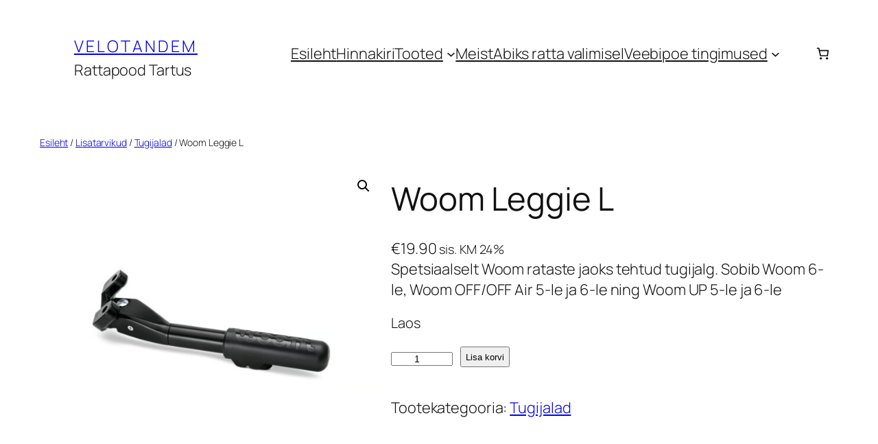

--- FILE ---
content_type: text/html; charset=UTF-8
request_url: https://velotandem.eu/product/woom-leggie-l/
body_size: 32150
content:
<!DOCTYPE html>
<html lang="et">
<head>
	<meta charset="UTF-8" />
	<meta name="viewport" content="width=device-width, initial-scale=1" />
<meta name='robots' content='max-image-preview:large' />
<title>Woom Leggie L &#8211; Velotandem</title>
<link rel="alternate" type="application/rss+xml" title="Velotandem &raquo; RSS" href="https://velotandem.eu/feed/" />
<link rel="alternate" type="application/rss+xml" title="Velotandem &raquo; Kommentaaride RSS" href="https://velotandem.eu/comments/feed/" />
<link rel="alternate" title="oEmbed (JSON)" type="application/json+oembed" href="https://velotandem.eu/wp-json/oembed/1.0/embed?url=https%3A%2F%2Fvelotandem.eu%2Fproduct%2Fwoom-leggie-l%2F" />
<link rel="alternate" title="oEmbed (XML)" type="text/xml+oembed" href="https://velotandem.eu/wp-json/oembed/1.0/embed?url=https%3A%2F%2Fvelotandem.eu%2Fproduct%2Fwoom-leggie-l%2F&#038;format=xml" />
<style id='wp-img-auto-sizes-contain-inline-css'>
img:is([sizes=auto i],[sizes^="auto," i]){contain-intrinsic-size:3000px 1500px}
/*# sourceURL=wp-img-auto-sizes-contain-inline-css */
</style>
<link rel='stylesheet' id='omnivalt-library-mapping-css' href='https://velotandem.eu/wp-content/plugins/omniva-woocommerce/assets/css/terminal-mapping.css?ver=6.9' media='all' />
<link rel='stylesheet' id='omnivalt-library-leaflet-css' href='https://velotandem.eu/wp-content/plugins/omniva-woocommerce/assets/css/leaflet.css?ver=6.9' media='all' />
<link rel='stylesheet' id='omnivalt-block-frontend-checkout-css' href='https://velotandem.eu/wp-content/plugins/omniva-woocommerce/assets/blocks/terminal-selection-block/checkout/frontend.css?ver=1.0.0' media='all' />
<style id='wp-block-site-title-inline-css'>
.wp-block-site-title{box-sizing:border-box}.wp-block-site-title :where(a){color:inherit;font-family:inherit;font-size:inherit;font-style:inherit;font-weight:inherit;letter-spacing:inherit;line-height:inherit;text-decoration:inherit}
/*# sourceURL=https://velotandem.eu/wp-includes/blocks/site-title/style.min.css */
</style>
<style id='wp-block-site-tagline-inline-css'>
.wp-block-site-tagline{box-sizing:border-box}
/*# sourceURL=https://velotandem.eu/wp-includes/blocks/site-tagline/style.min.css */
</style>
<style id='wp-block-group-inline-css'>
.wp-block-group{box-sizing:border-box}:where(.wp-block-group.wp-block-group-is-layout-constrained){position:relative}
/*# sourceURL=https://velotandem.eu/wp-includes/blocks/group/style.min.css */
</style>
<style id='wp-block-navigation-link-inline-css'>
.wp-block-navigation .wp-block-navigation-item__label{overflow-wrap:break-word}.wp-block-navigation .wp-block-navigation-item__description{display:none}.link-ui-tools{outline:1px solid #f0f0f0;padding:8px}.link-ui-block-inserter{padding-top:8px}.link-ui-block-inserter__back{margin-left:8px;text-transform:uppercase}
/*# sourceURL=https://velotandem.eu/wp-includes/blocks/navigation-link/style.min.css */
</style>
<style id='wp-block-navigation-inline-css'>
.wp-block-navigation{position:relative}.wp-block-navigation ul{margin-bottom:0;margin-left:0;margin-top:0;padding-left:0}.wp-block-navigation ul,.wp-block-navigation ul li{list-style:none;padding:0}.wp-block-navigation .wp-block-navigation-item{align-items:center;background-color:inherit;display:flex;position:relative}.wp-block-navigation .wp-block-navigation-item .wp-block-navigation__submenu-container:empty{display:none}.wp-block-navigation .wp-block-navigation-item__content{display:block;z-index:1}.wp-block-navigation .wp-block-navigation-item__content.wp-block-navigation-item__content{color:inherit}.wp-block-navigation.has-text-decoration-underline .wp-block-navigation-item__content,.wp-block-navigation.has-text-decoration-underline .wp-block-navigation-item__content:active,.wp-block-navigation.has-text-decoration-underline .wp-block-navigation-item__content:focus{text-decoration:underline}.wp-block-navigation.has-text-decoration-line-through .wp-block-navigation-item__content,.wp-block-navigation.has-text-decoration-line-through .wp-block-navigation-item__content:active,.wp-block-navigation.has-text-decoration-line-through .wp-block-navigation-item__content:focus{text-decoration:line-through}.wp-block-navigation :where(a),.wp-block-navigation :where(a:active),.wp-block-navigation :where(a:focus){text-decoration:none}.wp-block-navigation .wp-block-navigation__submenu-icon{align-self:center;background-color:inherit;border:none;color:currentColor;display:inline-block;font-size:inherit;height:.6em;line-height:0;margin-left:.25em;padding:0;width:.6em}.wp-block-navigation .wp-block-navigation__submenu-icon svg{display:inline-block;stroke:currentColor;height:inherit;margin-top:.075em;width:inherit}.wp-block-navigation{--navigation-layout-justification-setting:flex-start;--navigation-layout-direction:row;--navigation-layout-wrap:wrap;--navigation-layout-justify:flex-start;--navigation-layout-align:center}.wp-block-navigation.is-vertical{--navigation-layout-direction:column;--navigation-layout-justify:initial;--navigation-layout-align:flex-start}.wp-block-navigation.no-wrap{--navigation-layout-wrap:nowrap}.wp-block-navigation.items-justified-center{--navigation-layout-justification-setting:center;--navigation-layout-justify:center}.wp-block-navigation.items-justified-center.is-vertical{--navigation-layout-align:center}.wp-block-navigation.items-justified-right{--navigation-layout-justification-setting:flex-end;--navigation-layout-justify:flex-end}.wp-block-navigation.items-justified-right.is-vertical{--navigation-layout-align:flex-end}.wp-block-navigation.items-justified-space-between{--navigation-layout-justification-setting:space-between;--navigation-layout-justify:space-between}.wp-block-navigation .has-child .wp-block-navigation__submenu-container{align-items:normal;background-color:inherit;color:inherit;display:flex;flex-direction:column;opacity:0;position:absolute;z-index:2}@media not (prefers-reduced-motion){.wp-block-navigation .has-child .wp-block-navigation__submenu-container{transition:opacity .1s linear}}.wp-block-navigation .has-child .wp-block-navigation__submenu-container{height:0;overflow:hidden;visibility:hidden;width:0}.wp-block-navigation .has-child .wp-block-navigation__submenu-container>.wp-block-navigation-item>.wp-block-navigation-item__content{display:flex;flex-grow:1;padding:.5em 1em}.wp-block-navigation .has-child .wp-block-navigation__submenu-container>.wp-block-navigation-item>.wp-block-navigation-item__content .wp-block-navigation__submenu-icon{margin-left:auto;margin-right:0}.wp-block-navigation .has-child .wp-block-navigation__submenu-container .wp-block-navigation-item__content{margin:0}.wp-block-navigation .has-child .wp-block-navigation__submenu-container{left:-1px;top:100%}@media (min-width:782px){.wp-block-navigation .has-child .wp-block-navigation__submenu-container .wp-block-navigation__submenu-container{left:100%;top:-1px}.wp-block-navigation .has-child .wp-block-navigation__submenu-container .wp-block-navigation__submenu-container:before{background:#0000;content:"";display:block;height:100%;position:absolute;right:100%;width:.5em}.wp-block-navigation .has-child .wp-block-navigation__submenu-container .wp-block-navigation__submenu-icon{margin-right:.25em}.wp-block-navigation .has-child .wp-block-navigation__submenu-container .wp-block-navigation__submenu-icon svg{transform:rotate(-90deg)}}.wp-block-navigation .has-child .wp-block-navigation-submenu__toggle[aria-expanded=true]~.wp-block-navigation__submenu-container,.wp-block-navigation .has-child:not(.open-on-click):hover>.wp-block-navigation__submenu-container,.wp-block-navigation .has-child:not(.open-on-click):not(.open-on-hover-click):focus-within>.wp-block-navigation__submenu-container{height:auto;min-width:200px;opacity:1;overflow:visible;visibility:visible;width:auto}.wp-block-navigation.has-background .has-child .wp-block-navigation__submenu-container{left:0;top:100%}@media (min-width:782px){.wp-block-navigation.has-background .has-child .wp-block-navigation__submenu-container .wp-block-navigation__submenu-container{left:100%;top:0}}.wp-block-navigation-submenu{display:flex;position:relative}.wp-block-navigation-submenu .wp-block-navigation__submenu-icon svg{stroke:currentColor}button.wp-block-navigation-item__content{background-color:initial;border:none;color:currentColor;font-family:inherit;font-size:inherit;font-style:inherit;font-weight:inherit;letter-spacing:inherit;line-height:inherit;text-align:left;text-transform:inherit}.wp-block-navigation-submenu__toggle{cursor:pointer}.wp-block-navigation-submenu__toggle[aria-expanded=true]+.wp-block-navigation__submenu-icon>svg,.wp-block-navigation-submenu__toggle[aria-expanded=true]>svg{transform:rotate(180deg)}.wp-block-navigation-item.open-on-click .wp-block-navigation-submenu__toggle{padding-left:0;padding-right:.85em}.wp-block-navigation-item.open-on-click .wp-block-navigation-submenu__toggle+.wp-block-navigation__submenu-icon{margin-left:-.6em;pointer-events:none}.wp-block-navigation-item.open-on-click button.wp-block-navigation-item__content:not(.wp-block-navigation-submenu__toggle){padding:0}.wp-block-navigation .wp-block-page-list,.wp-block-navigation__container,.wp-block-navigation__responsive-close,.wp-block-navigation__responsive-container,.wp-block-navigation__responsive-container-content,.wp-block-navigation__responsive-dialog{gap:inherit}:where(.wp-block-navigation.has-background .wp-block-navigation-item a:not(.wp-element-button)),:where(.wp-block-navigation.has-background .wp-block-navigation-submenu a:not(.wp-element-button)){padding:.5em 1em}:where(.wp-block-navigation .wp-block-navigation__submenu-container .wp-block-navigation-item a:not(.wp-element-button)),:where(.wp-block-navigation .wp-block-navigation__submenu-container .wp-block-navigation-submenu a:not(.wp-element-button)),:where(.wp-block-navigation .wp-block-navigation__submenu-container .wp-block-navigation-submenu button.wp-block-navigation-item__content),:where(.wp-block-navigation .wp-block-navigation__submenu-container .wp-block-pages-list__item button.wp-block-navigation-item__content){padding:.5em 1em}.wp-block-navigation.items-justified-right .wp-block-navigation__container .has-child .wp-block-navigation__submenu-container,.wp-block-navigation.items-justified-right .wp-block-page-list>.has-child .wp-block-navigation__submenu-container,.wp-block-navigation.items-justified-space-between .wp-block-page-list>.has-child:last-child .wp-block-navigation__submenu-container,.wp-block-navigation.items-justified-space-between>.wp-block-navigation__container>.has-child:last-child .wp-block-navigation__submenu-container{left:auto;right:0}.wp-block-navigation.items-justified-right .wp-block-navigation__container .has-child .wp-block-navigation__submenu-container .wp-block-navigation__submenu-container,.wp-block-navigation.items-justified-right .wp-block-page-list>.has-child .wp-block-navigation__submenu-container .wp-block-navigation__submenu-container,.wp-block-navigation.items-justified-space-between .wp-block-page-list>.has-child:last-child .wp-block-navigation__submenu-container .wp-block-navigation__submenu-container,.wp-block-navigation.items-justified-space-between>.wp-block-navigation__container>.has-child:last-child .wp-block-navigation__submenu-container .wp-block-navigation__submenu-container{left:-1px;right:-1px}@media (min-width:782px){.wp-block-navigation.items-justified-right .wp-block-navigation__container .has-child .wp-block-navigation__submenu-container .wp-block-navigation__submenu-container,.wp-block-navigation.items-justified-right .wp-block-page-list>.has-child .wp-block-navigation__submenu-container .wp-block-navigation__submenu-container,.wp-block-navigation.items-justified-space-between .wp-block-page-list>.has-child:last-child .wp-block-navigation__submenu-container .wp-block-navigation__submenu-container,.wp-block-navigation.items-justified-space-between>.wp-block-navigation__container>.has-child:last-child .wp-block-navigation__submenu-container .wp-block-navigation__submenu-container{left:auto;right:100%}}.wp-block-navigation:not(.has-background) .wp-block-navigation__submenu-container{background-color:#fff;border:1px solid #00000026}.wp-block-navigation.has-background .wp-block-navigation__submenu-container{background-color:inherit}.wp-block-navigation:not(.has-text-color) .wp-block-navigation__submenu-container{color:#000}.wp-block-navigation__container{align-items:var(--navigation-layout-align,initial);display:flex;flex-direction:var(--navigation-layout-direction,initial);flex-wrap:var(--navigation-layout-wrap,wrap);justify-content:var(--navigation-layout-justify,initial);list-style:none;margin:0;padding-left:0}.wp-block-navigation__container .is-responsive{display:none}.wp-block-navigation__container:only-child,.wp-block-page-list:only-child{flex-grow:1}@keyframes overlay-menu__fade-in-animation{0%{opacity:0;transform:translateY(.5em)}to{opacity:1;transform:translateY(0)}}.wp-block-navigation__responsive-container{bottom:0;display:none;left:0;position:fixed;right:0;top:0}.wp-block-navigation__responsive-container :where(.wp-block-navigation-item a){color:inherit}.wp-block-navigation__responsive-container .wp-block-navigation__responsive-container-content{align-items:var(--navigation-layout-align,initial);display:flex;flex-direction:var(--navigation-layout-direction,initial);flex-wrap:var(--navigation-layout-wrap,wrap);justify-content:var(--navigation-layout-justify,initial)}.wp-block-navigation__responsive-container:not(.is-menu-open.is-menu-open){background-color:inherit!important;color:inherit!important}.wp-block-navigation__responsive-container.is-menu-open{background-color:inherit;display:flex;flex-direction:column}@media not (prefers-reduced-motion){.wp-block-navigation__responsive-container.is-menu-open{animation:overlay-menu__fade-in-animation .1s ease-out;animation-fill-mode:forwards}}.wp-block-navigation__responsive-container.is-menu-open{overflow:auto;padding:clamp(1rem,var(--wp--style--root--padding-top),20rem) clamp(1rem,var(--wp--style--root--padding-right),20rem) clamp(1rem,var(--wp--style--root--padding-bottom),20rem) clamp(1rem,var(--wp--style--root--padding-left),20rem);z-index:100000}.wp-block-navigation__responsive-container.is-menu-open .wp-block-navigation__responsive-container-content{align-items:var(--navigation-layout-justification-setting,inherit);display:flex;flex-direction:column;flex-wrap:nowrap;overflow:visible;padding-top:calc(2rem + 24px)}.wp-block-navigation__responsive-container.is-menu-open .wp-block-navigation__responsive-container-content,.wp-block-navigation__responsive-container.is-menu-open .wp-block-navigation__responsive-container-content .wp-block-navigation__container,.wp-block-navigation__responsive-container.is-menu-open .wp-block-navigation__responsive-container-content .wp-block-page-list{justify-content:flex-start}.wp-block-navigation__responsive-container.is-menu-open .wp-block-navigation__responsive-container-content .wp-block-navigation__submenu-icon{display:none}.wp-block-navigation__responsive-container.is-menu-open .wp-block-navigation__responsive-container-content .has-child .wp-block-navigation__submenu-container{border:none;height:auto;min-width:200px;opacity:1;overflow:initial;padding-left:2rem;padding-right:2rem;position:static;visibility:visible;width:auto}.wp-block-navigation__responsive-container.is-menu-open .wp-block-navigation__responsive-container-content .wp-block-navigation__container,.wp-block-navigation__responsive-container.is-menu-open .wp-block-navigation__responsive-container-content .wp-block-navigation__submenu-container{gap:inherit}.wp-block-navigation__responsive-container.is-menu-open .wp-block-navigation__responsive-container-content .wp-block-navigation__submenu-container{padding-top:var(--wp--style--block-gap,2em)}.wp-block-navigation__responsive-container.is-menu-open .wp-block-navigation__responsive-container-content .wp-block-navigation-item__content{padding:0}.wp-block-navigation__responsive-container.is-menu-open .wp-block-navigation__responsive-container-content .wp-block-navigation-item,.wp-block-navigation__responsive-container.is-menu-open .wp-block-navigation__responsive-container-content .wp-block-navigation__container,.wp-block-navigation__responsive-container.is-menu-open .wp-block-navigation__responsive-container-content .wp-block-page-list{align-items:var(--navigation-layout-justification-setting,initial);display:flex;flex-direction:column}.wp-block-navigation__responsive-container.is-menu-open .wp-block-navigation-item,.wp-block-navigation__responsive-container.is-menu-open .wp-block-navigation-item .wp-block-navigation__submenu-container,.wp-block-navigation__responsive-container.is-menu-open .wp-block-navigation__container,.wp-block-navigation__responsive-container.is-menu-open .wp-block-page-list{background:#0000!important;color:inherit!important}.wp-block-navigation__responsive-container.is-menu-open .wp-block-navigation__submenu-container.wp-block-navigation__submenu-container.wp-block-navigation__submenu-container.wp-block-navigation__submenu-container{left:auto;right:auto}@media (min-width:600px){.wp-block-navigation__responsive-container:not(.hidden-by-default):not(.is-menu-open){background-color:inherit;display:block;position:relative;width:100%;z-index:auto}.wp-block-navigation__responsive-container:not(.hidden-by-default):not(.is-menu-open) .wp-block-navigation__responsive-container-close{display:none}.wp-block-navigation__responsive-container.is-menu-open .wp-block-navigation__submenu-container.wp-block-navigation__submenu-container.wp-block-navigation__submenu-container.wp-block-navigation__submenu-container{left:0}}.wp-block-navigation:not(.has-background) .wp-block-navigation__responsive-container.is-menu-open{background-color:#fff}.wp-block-navigation:not(.has-text-color) .wp-block-navigation__responsive-container.is-menu-open{color:#000}.wp-block-navigation__toggle_button_label{font-size:1rem;font-weight:700}.wp-block-navigation__responsive-container-close,.wp-block-navigation__responsive-container-open{background:#0000;border:none;color:currentColor;cursor:pointer;margin:0;padding:0;text-transform:inherit;vertical-align:middle}.wp-block-navigation__responsive-container-close svg,.wp-block-navigation__responsive-container-open svg{fill:currentColor;display:block;height:24px;pointer-events:none;width:24px}.wp-block-navigation__responsive-container-open{display:flex}.wp-block-navigation__responsive-container-open.wp-block-navigation__responsive-container-open.wp-block-navigation__responsive-container-open{font-family:inherit;font-size:inherit;font-weight:inherit}@media (min-width:600px){.wp-block-navigation__responsive-container-open:not(.always-shown){display:none}}.wp-block-navigation__responsive-container-close{position:absolute;right:0;top:0;z-index:2}.wp-block-navigation__responsive-container-close.wp-block-navigation__responsive-container-close.wp-block-navigation__responsive-container-close{font-family:inherit;font-size:inherit;font-weight:inherit}.wp-block-navigation__responsive-close{width:100%}.has-modal-open .wp-block-navigation__responsive-close{margin-left:auto;margin-right:auto;max-width:var(--wp--style--global--wide-size,100%)}.wp-block-navigation__responsive-close:focus{outline:none}.is-menu-open .wp-block-navigation__responsive-close,.is-menu-open .wp-block-navigation__responsive-container-content,.is-menu-open .wp-block-navigation__responsive-dialog{box-sizing:border-box}.wp-block-navigation__responsive-dialog{position:relative}.has-modal-open .admin-bar .is-menu-open .wp-block-navigation__responsive-dialog{margin-top:46px}@media (min-width:782px){.has-modal-open .admin-bar .is-menu-open .wp-block-navigation__responsive-dialog{margin-top:32px}}html.has-modal-open{overflow:hidden}
/*# sourceURL=https://velotandem.eu/wp-includes/blocks/navigation/style.min.css */
</style>
<style id='wp-block-spacer-inline-css'>
.wp-block-spacer{clear:both}
/*# sourceURL=https://velotandem.eu/wp-includes/blocks/spacer/style.min.css */
</style>
<link rel='stylesheet' id='holm_logo_front-css' href='https://velotandem.eu/wp-content/plugins/holm-makselingi-moodul-woocommerce-main/assets/css/holmfront.css?ver=6.9' media='all' />
<style id='wp-block-paragraph-inline-css'>
.is-small-text{font-size:.875em}.is-regular-text{font-size:1em}.is-large-text{font-size:2.25em}.is-larger-text{font-size:3em}.has-drop-cap:not(:focus):first-letter{float:left;font-size:8.4em;font-style:normal;font-weight:100;line-height:.68;margin:.05em .1em 0 0;text-transform:uppercase}body.rtl .has-drop-cap:not(:focus):first-letter{float:none;margin-left:.1em}p.has-drop-cap.has-background{overflow:hidden}:root :where(p.has-background){padding:1.25em 2.375em}:where(p.has-text-color:not(.has-link-color)) a{color:inherit}p.has-text-align-left[style*="writing-mode:vertical-lr"],p.has-text-align-right[style*="writing-mode:vertical-rl"]{rotate:180deg}
/*# sourceURL=https://velotandem.eu/wp-includes/blocks/paragraph/style.min.css */
</style>
<link rel='stylesheet' id='wc-blocks-style-css' href='https://velotandem.eu/wp-content/plugins/woocommerce/assets/client/blocks/wc-blocks.css?ver=wc-9.7.2' media='all' />
<link rel='stylesheet' id='wc-blocks-style-mini-cart-contents-css' href='https://velotandem.eu/wp-content/plugins/woocommerce/assets/client/blocks/mini-cart-contents.css?ver=wc-9.7.2' media='all' />
<link rel='stylesheet' id='wc-blocks-packages-style-css' href='https://velotandem.eu/wp-content/plugins/woocommerce/assets/client/blocks/packages-style.css?ver=wc-9.7.2' media='all' />
<link rel='stylesheet' id='wc-blocks-style-mini-cart-css' href='https://velotandem.eu/wp-content/plugins/woocommerce/assets/client/blocks/mini-cart.css?ver=wc-9.7.2' media='all' />
<link rel='stylesheet' id='wc-blocks-style-breadcrumbs-css' href='https://velotandem.eu/wp-content/plugins/woocommerce/assets/client/blocks/breadcrumbs.css?ver=wc-9.7.2' media='all' />
<link rel='stylesheet' id='photoswipe-css' href='https://velotandem.eu/wp-content/plugins/woocommerce/assets/css/photoswipe/photoswipe.min.css?ver=9.7.2' media='all' />
<link rel='stylesheet' id='photoswipe-default-skin-css' href='https://velotandem.eu/wp-content/plugins/woocommerce/assets/css/photoswipe/default-skin/default-skin.min.css?ver=9.7.2' media='all' />
<link rel='stylesheet' id='woocommerce-layout-css' href='https://velotandem.eu/wp-content/plugins/woocommerce/assets/css/woocommerce-layout.css?ver=9.7.2' media='all' />
<link rel='stylesheet' id='woocommerce-smallscreen-css' href='https://velotandem.eu/wp-content/plugins/woocommerce/assets/css/woocommerce-smallscreen.css?ver=9.7.2' media='only screen and (max-width: 768px)' />
<link rel='stylesheet' id='woocommerce-general-css' href='https://velotandem.eu/wp-content/plugins/woocommerce/assets/css/woocommerce.css?ver=9.7.2' media='all' />
<link rel='stylesheet' id='woocommerce-blocktheme-css' href='https://velotandem.eu/wp-content/plugins/woocommerce/assets/css/woocommerce-blocktheme.css?ver=9.7.2' media='all' />
<style id='woocommerce-inline-inline-css'>
.woocommerce form .form-row .required { visibility: visible; }
.woocommerce form .form-row .required { visibility: visible; }
/*# sourceURL=woocommerce-inline-inline-css */
</style>
<link rel='stylesheet' id='wc-blocks-style-product-image-gallery-css' href='https://velotandem.eu/wp-content/plugins/woocommerce/assets/client/blocks/product-image-gallery.css?ver=wc-9.7.2' media='all' />
<style id='wp-block-post-title-inline-css'>
.wp-block-post-title{box-sizing:border-box;word-break:break-word}.wp-block-post-title :where(a){display:inline-block;font-family:inherit;font-size:inherit;font-style:inherit;font-weight:inherit;letter-spacing:inherit;line-height:inherit;text-decoration:inherit}
/*# sourceURL=https://velotandem.eu/wp-includes/blocks/post-title/style.min.css */
</style>
<style id='wp-block-post-excerpt-inline-css'>
:where(.wp-block-post-excerpt){box-sizing:border-box;margin-bottom:var(--wp--style--block-gap);margin-top:var(--wp--style--block-gap)}.wp-block-post-excerpt__excerpt{margin-bottom:0;margin-top:0}.wp-block-post-excerpt__more-text{margin-bottom:0;margin-top:var(--wp--style--block-gap)}.wp-block-post-excerpt__more-link{display:inline-block}
/*# sourceURL=https://velotandem.eu/wp-includes/blocks/post-excerpt/style.min.css */
</style>
<link rel='stylesheet' id='wc-blocks-style-add-to-cart-form-css' href='https://velotandem.eu/wp-content/plugins/woocommerce/assets/client/blocks/add-to-cart-form.css?ver=wc-9.7.2' media='all' />
<style id='wp-block-post-terms-inline-css'>
.wp-block-post-terms{box-sizing:border-box}.wp-block-post-terms .wp-block-post-terms__separator{white-space:pre-wrap}
/*# sourceURL=https://velotandem.eu/wp-includes/blocks/post-terms/style.min.css */
</style>
<style id='wp-block-columns-inline-css'>
.wp-block-columns{box-sizing:border-box;display:flex;flex-wrap:wrap!important}@media (min-width:782px){.wp-block-columns{flex-wrap:nowrap!important}}.wp-block-columns{align-items:normal!important}.wp-block-columns.are-vertically-aligned-top{align-items:flex-start}.wp-block-columns.are-vertically-aligned-center{align-items:center}.wp-block-columns.are-vertically-aligned-bottom{align-items:flex-end}@media (max-width:781px){.wp-block-columns:not(.is-not-stacked-on-mobile)>.wp-block-column{flex-basis:100%!important}}@media (min-width:782px){.wp-block-columns:not(.is-not-stacked-on-mobile)>.wp-block-column{flex-basis:0;flex-grow:1}.wp-block-columns:not(.is-not-stacked-on-mobile)>.wp-block-column[style*=flex-basis]{flex-grow:0}}.wp-block-columns.is-not-stacked-on-mobile{flex-wrap:nowrap!important}.wp-block-columns.is-not-stacked-on-mobile>.wp-block-column{flex-basis:0;flex-grow:1}.wp-block-columns.is-not-stacked-on-mobile>.wp-block-column[style*=flex-basis]{flex-grow:0}:where(.wp-block-columns){margin-bottom:1.75em}:where(.wp-block-columns.has-background){padding:1.25em 2.375em}.wp-block-column{flex-grow:1;min-width:0;overflow-wrap:break-word;word-break:break-word}.wp-block-column.is-vertically-aligned-top{align-self:flex-start}.wp-block-column.is-vertically-aligned-center{align-self:center}.wp-block-column.is-vertically-aligned-bottom{align-self:flex-end}.wp-block-column.is-vertically-aligned-stretch{align-self:stretch}.wp-block-column.is-vertically-aligned-bottom,.wp-block-column.is-vertically-aligned-center,.wp-block-column.is-vertically-aligned-top{width:100%}
/*# sourceURL=https://velotandem.eu/wp-includes/blocks/columns/style.min.css */
</style>
<link rel='stylesheet' id='wc-blocks-style-product-details-css' href='https://velotandem.eu/wp-content/plugins/woocommerce/assets/client/blocks/product-details.css?ver=wc-9.7.2' media='all' />
<style id='wp-block-heading-inline-css'>
h1:where(.wp-block-heading).has-background,h2:where(.wp-block-heading).has-background,h3:where(.wp-block-heading).has-background,h4:where(.wp-block-heading).has-background,h5:where(.wp-block-heading).has-background,h6:where(.wp-block-heading).has-background{padding:1.25em 2.375em}h1.has-text-align-left[style*=writing-mode]:where([style*=vertical-lr]),h1.has-text-align-right[style*=writing-mode]:where([style*=vertical-rl]),h2.has-text-align-left[style*=writing-mode]:where([style*=vertical-lr]),h2.has-text-align-right[style*=writing-mode]:where([style*=vertical-rl]),h3.has-text-align-left[style*=writing-mode]:where([style*=vertical-lr]),h3.has-text-align-right[style*=writing-mode]:where([style*=vertical-rl]),h4.has-text-align-left[style*=writing-mode]:where([style*=vertical-lr]),h4.has-text-align-right[style*=writing-mode]:where([style*=vertical-rl]),h5.has-text-align-left[style*=writing-mode]:where([style*=vertical-lr]),h5.has-text-align-right[style*=writing-mode]:where([style*=vertical-rl]),h6.has-text-align-left[style*=writing-mode]:where([style*=vertical-lr]),h6.has-text-align-right[style*=writing-mode]:where([style*=vertical-rl]){rotate:180deg}
/*# sourceURL=https://velotandem.eu/wp-includes/blocks/heading/style.min.css */
</style>
<style id='wp-block-image-inline-css'>
.wp-block-image>a,.wp-block-image>figure>a{display:inline-block}.wp-block-image img{box-sizing:border-box;height:auto;max-width:100%;vertical-align:bottom}@media not (prefers-reduced-motion){.wp-block-image img.hide{visibility:hidden}.wp-block-image img.show{animation:show-content-image .4s}}.wp-block-image[style*=border-radius] img,.wp-block-image[style*=border-radius]>a{border-radius:inherit}.wp-block-image.has-custom-border img{box-sizing:border-box}.wp-block-image.aligncenter{text-align:center}.wp-block-image.alignfull>a,.wp-block-image.alignwide>a{width:100%}.wp-block-image.alignfull img,.wp-block-image.alignwide img{height:auto;width:100%}.wp-block-image .aligncenter,.wp-block-image .alignleft,.wp-block-image .alignright,.wp-block-image.aligncenter,.wp-block-image.alignleft,.wp-block-image.alignright{display:table}.wp-block-image .aligncenter>figcaption,.wp-block-image .alignleft>figcaption,.wp-block-image .alignright>figcaption,.wp-block-image.aligncenter>figcaption,.wp-block-image.alignleft>figcaption,.wp-block-image.alignright>figcaption{caption-side:bottom;display:table-caption}.wp-block-image .alignleft{float:left;margin:.5em 1em .5em 0}.wp-block-image .alignright{float:right;margin:.5em 0 .5em 1em}.wp-block-image .aligncenter{margin-left:auto;margin-right:auto}.wp-block-image :where(figcaption){margin-bottom:1em;margin-top:.5em}.wp-block-image.is-style-circle-mask img{border-radius:9999px}@supports ((-webkit-mask-image:none) or (mask-image:none)) or (-webkit-mask-image:none){.wp-block-image.is-style-circle-mask img{border-radius:0;-webkit-mask-image:url('data:image/svg+xml;utf8,<svg viewBox="0 0 100 100" xmlns="http://www.w3.org/2000/svg"><circle cx="50" cy="50" r="50"/></svg>');mask-image:url('data:image/svg+xml;utf8,<svg viewBox="0 0 100 100" xmlns="http://www.w3.org/2000/svg"><circle cx="50" cy="50" r="50"/></svg>');mask-mode:alpha;-webkit-mask-position:center;mask-position:center;-webkit-mask-repeat:no-repeat;mask-repeat:no-repeat;-webkit-mask-size:contain;mask-size:contain}}:root :where(.wp-block-image.is-style-rounded img,.wp-block-image .is-style-rounded img){border-radius:9999px}.wp-block-image figure{margin:0}.wp-lightbox-container{display:flex;flex-direction:column;position:relative}.wp-lightbox-container img{cursor:zoom-in}.wp-lightbox-container img:hover+button{opacity:1}.wp-lightbox-container button{align-items:center;backdrop-filter:blur(16px) saturate(180%);background-color:#5a5a5a40;border:none;border-radius:4px;cursor:zoom-in;display:flex;height:20px;justify-content:center;opacity:0;padding:0;position:absolute;right:16px;text-align:center;top:16px;width:20px;z-index:100}@media not (prefers-reduced-motion){.wp-lightbox-container button{transition:opacity .2s ease}}.wp-lightbox-container button:focus-visible{outline:3px auto #5a5a5a40;outline:3px auto -webkit-focus-ring-color;outline-offset:3px}.wp-lightbox-container button:hover{cursor:pointer;opacity:1}.wp-lightbox-container button:focus{opacity:1}.wp-lightbox-container button:focus,.wp-lightbox-container button:hover,.wp-lightbox-container button:not(:hover):not(:active):not(.has-background){background-color:#5a5a5a40;border:none}.wp-lightbox-overlay{box-sizing:border-box;cursor:zoom-out;height:100vh;left:0;overflow:hidden;position:fixed;top:0;visibility:hidden;width:100%;z-index:100000}.wp-lightbox-overlay .close-button{align-items:center;cursor:pointer;display:flex;justify-content:center;min-height:40px;min-width:40px;padding:0;position:absolute;right:calc(env(safe-area-inset-right) + 16px);top:calc(env(safe-area-inset-top) + 16px);z-index:5000000}.wp-lightbox-overlay .close-button:focus,.wp-lightbox-overlay .close-button:hover,.wp-lightbox-overlay .close-button:not(:hover):not(:active):not(.has-background){background:none;border:none}.wp-lightbox-overlay .lightbox-image-container{height:var(--wp--lightbox-container-height);left:50%;overflow:hidden;position:absolute;top:50%;transform:translate(-50%,-50%);transform-origin:top left;width:var(--wp--lightbox-container-width);z-index:9999999999}.wp-lightbox-overlay .wp-block-image{align-items:center;box-sizing:border-box;display:flex;height:100%;justify-content:center;margin:0;position:relative;transform-origin:0 0;width:100%;z-index:3000000}.wp-lightbox-overlay .wp-block-image img{height:var(--wp--lightbox-image-height);min-height:var(--wp--lightbox-image-height);min-width:var(--wp--lightbox-image-width);width:var(--wp--lightbox-image-width)}.wp-lightbox-overlay .wp-block-image figcaption{display:none}.wp-lightbox-overlay button{background:none;border:none}.wp-lightbox-overlay .scrim{background-color:#fff;height:100%;opacity:.9;position:absolute;width:100%;z-index:2000000}.wp-lightbox-overlay.active{visibility:visible}@media not (prefers-reduced-motion){.wp-lightbox-overlay.active{animation:turn-on-visibility .25s both}.wp-lightbox-overlay.active img{animation:turn-on-visibility .35s both}.wp-lightbox-overlay.show-closing-animation:not(.active){animation:turn-off-visibility .35s both}.wp-lightbox-overlay.show-closing-animation:not(.active) img{animation:turn-off-visibility .25s both}.wp-lightbox-overlay.zoom.active{animation:none;opacity:1;visibility:visible}.wp-lightbox-overlay.zoom.active .lightbox-image-container{animation:lightbox-zoom-in .4s}.wp-lightbox-overlay.zoom.active .lightbox-image-container img{animation:none}.wp-lightbox-overlay.zoom.active .scrim{animation:turn-on-visibility .4s forwards}.wp-lightbox-overlay.zoom.show-closing-animation:not(.active){animation:none}.wp-lightbox-overlay.zoom.show-closing-animation:not(.active) .lightbox-image-container{animation:lightbox-zoom-out .4s}.wp-lightbox-overlay.zoom.show-closing-animation:not(.active) .lightbox-image-container img{animation:none}.wp-lightbox-overlay.zoom.show-closing-animation:not(.active) .scrim{animation:turn-off-visibility .4s forwards}}@keyframes show-content-image{0%{visibility:hidden}99%{visibility:hidden}to{visibility:visible}}@keyframes turn-on-visibility{0%{opacity:0}to{opacity:1}}@keyframes turn-off-visibility{0%{opacity:1;visibility:visible}99%{opacity:0;visibility:visible}to{opacity:0;visibility:hidden}}@keyframes lightbox-zoom-in{0%{transform:translate(calc((-100vw + var(--wp--lightbox-scrollbar-width))/2 + var(--wp--lightbox-initial-left-position)),calc(-50vh + var(--wp--lightbox-initial-top-position))) scale(var(--wp--lightbox-scale))}to{transform:translate(-50%,-50%) scale(1)}}@keyframes lightbox-zoom-out{0%{transform:translate(-50%,-50%) scale(1);visibility:visible}99%{visibility:visible}to{transform:translate(calc((-100vw + var(--wp--lightbox-scrollbar-width))/2 + var(--wp--lightbox-initial-left-position)),calc(-50vh + var(--wp--lightbox-initial-top-position))) scale(var(--wp--lightbox-scale));visibility:hidden}}
/*# sourceURL=https://velotandem.eu/wp-includes/blocks/image/style.min.css */
</style>
<style id='wp-emoji-styles-inline-css'>

	img.wp-smiley, img.emoji {
		display: inline !important;
		border: none !important;
		box-shadow: none !important;
		height: 1em !important;
		width: 1em !important;
		margin: 0 0.07em !important;
		vertical-align: -0.1em !important;
		background: none !important;
		padding: 0 !important;
	}
/*# sourceURL=wp-emoji-styles-inline-css */
</style>
<style id='wp-block-library-inline-css'>
:root{--wp-block-synced-color:#7a00df;--wp-block-synced-color--rgb:122,0,223;--wp-bound-block-color:var(--wp-block-synced-color);--wp-editor-canvas-background:#ddd;--wp-admin-theme-color:#007cba;--wp-admin-theme-color--rgb:0,124,186;--wp-admin-theme-color-darker-10:#006ba1;--wp-admin-theme-color-darker-10--rgb:0,107,160.5;--wp-admin-theme-color-darker-20:#005a87;--wp-admin-theme-color-darker-20--rgb:0,90,135;--wp-admin-border-width-focus:2px}@media (min-resolution:192dpi){:root{--wp-admin-border-width-focus:1.5px}}.wp-element-button{cursor:pointer}:root .has-very-light-gray-background-color{background-color:#eee}:root .has-very-dark-gray-background-color{background-color:#313131}:root .has-very-light-gray-color{color:#eee}:root .has-very-dark-gray-color{color:#313131}:root .has-vivid-green-cyan-to-vivid-cyan-blue-gradient-background{background:linear-gradient(135deg,#00d084,#0693e3)}:root .has-purple-crush-gradient-background{background:linear-gradient(135deg,#34e2e4,#4721fb 50%,#ab1dfe)}:root .has-hazy-dawn-gradient-background{background:linear-gradient(135deg,#faaca8,#dad0ec)}:root .has-subdued-olive-gradient-background{background:linear-gradient(135deg,#fafae1,#67a671)}:root .has-atomic-cream-gradient-background{background:linear-gradient(135deg,#fdd79a,#004a59)}:root .has-nightshade-gradient-background{background:linear-gradient(135deg,#330968,#31cdcf)}:root .has-midnight-gradient-background{background:linear-gradient(135deg,#020381,#2874fc)}:root{--wp--preset--font-size--normal:16px;--wp--preset--font-size--huge:42px}.has-regular-font-size{font-size:1em}.has-larger-font-size{font-size:2.625em}.has-normal-font-size{font-size:var(--wp--preset--font-size--normal)}.has-huge-font-size{font-size:var(--wp--preset--font-size--huge)}.has-text-align-center{text-align:center}.has-text-align-left{text-align:left}.has-text-align-right{text-align:right}.has-fit-text{white-space:nowrap!important}#end-resizable-editor-section{display:none}.aligncenter{clear:both}.items-justified-left{justify-content:flex-start}.items-justified-center{justify-content:center}.items-justified-right{justify-content:flex-end}.items-justified-space-between{justify-content:space-between}.screen-reader-text{border:0;clip-path:inset(50%);height:1px;margin:-1px;overflow:hidden;padding:0;position:absolute;width:1px;word-wrap:normal!important}.screen-reader-text:focus{background-color:#ddd;clip-path:none;color:#444;display:block;font-size:1em;height:auto;left:5px;line-height:normal;padding:15px 23px 14px;text-decoration:none;top:5px;width:auto;z-index:100000}html :where(.has-border-color){border-style:solid}html :where([style*=border-top-color]){border-top-style:solid}html :where([style*=border-right-color]){border-right-style:solid}html :where([style*=border-bottom-color]){border-bottom-style:solid}html :where([style*=border-left-color]){border-left-style:solid}html :where([style*=border-width]){border-style:solid}html :where([style*=border-top-width]){border-top-style:solid}html :where([style*=border-right-width]){border-right-style:solid}html :where([style*=border-bottom-width]){border-bottom-style:solid}html :where([style*=border-left-width]){border-left-style:solid}html :where(img[class*=wp-image-]){height:auto;max-width:100%}:where(figure){margin:0 0 1em}html :where(.is-position-sticky){--wp-admin--admin-bar--position-offset:var(--wp-admin--admin-bar--height,0px)}@media screen and (max-width:600px){html :where(.is-position-sticky){--wp-admin--admin-bar--position-offset:0px}}
/*# sourceURL=/wp-includes/css/dist/block-library/common.min.css */
</style>
<style id='global-styles-inline-css'>
:root{--wp--preset--aspect-ratio--square: 1;--wp--preset--aspect-ratio--4-3: 4/3;--wp--preset--aspect-ratio--3-4: 3/4;--wp--preset--aspect-ratio--3-2: 3/2;--wp--preset--aspect-ratio--2-3: 2/3;--wp--preset--aspect-ratio--16-9: 16/9;--wp--preset--aspect-ratio--9-16: 9/16;--wp--preset--color--black: #000000;--wp--preset--color--cyan-bluish-gray: #abb8c3;--wp--preset--color--white: #ffffff;--wp--preset--color--pale-pink: #f78da7;--wp--preset--color--vivid-red: #cf2e2e;--wp--preset--color--luminous-vivid-orange: #ff6900;--wp--preset--color--luminous-vivid-amber: #fcb900;--wp--preset--color--light-green-cyan: #7bdcb5;--wp--preset--color--vivid-green-cyan: #00d084;--wp--preset--color--pale-cyan-blue: #8ed1fc;--wp--preset--color--vivid-cyan-blue: #0693e3;--wp--preset--color--vivid-purple: #9b51e0;--wp--preset--color--base: #FFFFFF;--wp--preset--color--contrast: #111111;--wp--preset--color--accent-1: #FFEE58;--wp--preset--color--accent-2: #F6CFF4;--wp--preset--color--accent-3: #503AA8;--wp--preset--color--accent-4: #686868;--wp--preset--color--accent-5: #FBFAF3;--wp--preset--color--accent-6: color-mix(in srgb, currentColor 20%, transparent);--wp--preset--gradient--vivid-cyan-blue-to-vivid-purple: linear-gradient(135deg,rgb(6,147,227) 0%,rgb(155,81,224) 100%);--wp--preset--gradient--light-green-cyan-to-vivid-green-cyan: linear-gradient(135deg,rgb(122,220,180) 0%,rgb(0,208,130) 100%);--wp--preset--gradient--luminous-vivid-amber-to-luminous-vivid-orange: linear-gradient(135deg,rgb(252,185,0) 0%,rgb(255,105,0) 100%);--wp--preset--gradient--luminous-vivid-orange-to-vivid-red: linear-gradient(135deg,rgb(255,105,0) 0%,rgb(207,46,46) 100%);--wp--preset--gradient--very-light-gray-to-cyan-bluish-gray: linear-gradient(135deg,rgb(238,238,238) 0%,rgb(169,184,195) 100%);--wp--preset--gradient--cool-to-warm-spectrum: linear-gradient(135deg,rgb(74,234,220) 0%,rgb(151,120,209) 20%,rgb(207,42,186) 40%,rgb(238,44,130) 60%,rgb(251,105,98) 80%,rgb(254,248,76) 100%);--wp--preset--gradient--blush-light-purple: linear-gradient(135deg,rgb(255,206,236) 0%,rgb(152,150,240) 100%);--wp--preset--gradient--blush-bordeaux: linear-gradient(135deg,rgb(254,205,165) 0%,rgb(254,45,45) 50%,rgb(107,0,62) 100%);--wp--preset--gradient--luminous-dusk: linear-gradient(135deg,rgb(255,203,112) 0%,rgb(199,81,192) 50%,rgb(65,88,208) 100%);--wp--preset--gradient--pale-ocean: linear-gradient(135deg,rgb(255,245,203) 0%,rgb(182,227,212) 50%,rgb(51,167,181) 100%);--wp--preset--gradient--electric-grass: linear-gradient(135deg,rgb(202,248,128) 0%,rgb(113,206,126) 100%);--wp--preset--gradient--midnight: linear-gradient(135deg,rgb(2,3,129) 0%,rgb(40,116,252) 100%);--wp--preset--font-size--small: 0.875rem;--wp--preset--font-size--medium: clamp(1rem, 1rem + ((1vw - 0.2rem) * 0.196), 1.125rem);--wp--preset--font-size--large: clamp(1.125rem, 1.125rem + ((1vw - 0.2rem) * 0.392), 1.375rem);--wp--preset--font-size--x-large: clamp(1.75rem, 1.75rem + ((1vw - 0.2rem) * 0.392), 2rem);--wp--preset--font-size--xx-large: clamp(2.15rem, 2.15rem + ((1vw - 0.2rem) * 1.333), 3rem);--wp--preset--font-family--manrope: Manrope, sans-serif;--wp--preset--font-family--fira-code: "Fira Code", monospace;--wp--preset--font-family--inter: "Inter", sans-serif;--wp--preset--font-family--cardo: Cardo;--wp--preset--spacing--20: 10px;--wp--preset--spacing--30: 20px;--wp--preset--spacing--40: 30px;--wp--preset--spacing--50: clamp(30px, 5vw, 50px);--wp--preset--spacing--60: clamp(30px, 7vw, 70px);--wp--preset--spacing--70: clamp(50px, 7vw, 90px);--wp--preset--spacing--80: clamp(70px, 10vw, 140px);--wp--preset--shadow--natural: 6px 6px 9px rgba(0, 0, 0, 0.2);--wp--preset--shadow--deep: 12px 12px 50px rgba(0, 0, 0, 0.4);--wp--preset--shadow--sharp: 6px 6px 0px rgba(0, 0, 0, 0.2);--wp--preset--shadow--outlined: 6px 6px 0px -3px rgb(255, 255, 255), 6px 6px rgb(0, 0, 0);--wp--preset--shadow--crisp: 6px 6px 0px rgb(0, 0, 0);}:root { --wp--style--global--content-size: 645px;--wp--style--global--wide-size: 1340px; }:where(body) { margin: 0; }.wp-site-blocks { padding-top: var(--wp--style--root--padding-top); padding-bottom: var(--wp--style--root--padding-bottom); }.has-global-padding { padding-right: var(--wp--style--root--padding-right); padding-left: var(--wp--style--root--padding-left); }.has-global-padding > .alignfull { margin-right: calc(var(--wp--style--root--padding-right) * -1); margin-left: calc(var(--wp--style--root--padding-left) * -1); }.has-global-padding :where(:not(.alignfull.is-layout-flow) > .has-global-padding:not(.wp-block-block, .alignfull)) { padding-right: 0; padding-left: 0; }.has-global-padding :where(:not(.alignfull.is-layout-flow) > .has-global-padding:not(.wp-block-block, .alignfull)) > .alignfull { margin-left: 0; margin-right: 0; }.wp-site-blocks > .alignleft { float: left; margin-right: 2em; }.wp-site-blocks > .alignright { float: right; margin-left: 2em; }.wp-site-blocks > .aligncenter { justify-content: center; margin-left: auto; margin-right: auto; }:where(.wp-site-blocks) > * { margin-block-start: 1.2rem; margin-block-end: 0; }:where(.wp-site-blocks) > :first-child { margin-block-start: 0; }:where(.wp-site-blocks) > :last-child { margin-block-end: 0; }:root { --wp--style--block-gap: 1.2rem; }:root :where(.is-layout-flow) > :first-child{margin-block-start: 0;}:root :where(.is-layout-flow) > :last-child{margin-block-end: 0;}:root :where(.is-layout-flow) > *{margin-block-start: 1.2rem;margin-block-end: 0;}:root :where(.is-layout-constrained) > :first-child{margin-block-start: 0;}:root :where(.is-layout-constrained) > :last-child{margin-block-end: 0;}:root :where(.is-layout-constrained) > *{margin-block-start: 1.2rem;margin-block-end: 0;}:root :where(.is-layout-flex){gap: 1.2rem;}:root :where(.is-layout-grid){gap: 1.2rem;}.is-layout-flow > .alignleft{float: left;margin-inline-start: 0;margin-inline-end: 2em;}.is-layout-flow > .alignright{float: right;margin-inline-start: 2em;margin-inline-end: 0;}.is-layout-flow > .aligncenter{margin-left: auto !important;margin-right: auto !important;}.is-layout-constrained > .alignleft{float: left;margin-inline-start: 0;margin-inline-end: 2em;}.is-layout-constrained > .alignright{float: right;margin-inline-start: 2em;margin-inline-end: 0;}.is-layout-constrained > .aligncenter{margin-left: auto !important;margin-right: auto !important;}.is-layout-constrained > :where(:not(.alignleft):not(.alignright):not(.alignfull)){max-width: var(--wp--style--global--content-size);margin-left: auto !important;margin-right: auto !important;}.is-layout-constrained > .alignwide{max-width: var(--wp--style--global--wide-size);}body .is-layout-flex{display: flex;}.is-layout-flex{flex-wrap: wrap;align-items: center;}.is-layout-flex > :is(*, div){margin: 0;}body .is-layout-grid{display: grid;}.is-layout-grid > :is(*, div){margin: 0;}body{background-color: var(--wp--preset--color--base);color: var(--wp--preset--color--contrast);font-family: var(--wp--preset--font-family--manrope);font-size: var(--wp--preset--font-size--large);font-weight: 300;letter-spacing: -0.1px;line-height: 1.4;--wp--style--root--padding-top: 0px;--wp--style--root--padding-right: var(--wp--preset--spacing--50);--wp--style--root--padding-bottom: 0px;--wp--style--root--padding-left: var(--wp--preset--spacing--50);}a:where(:not(.wp-element-button)){color: currentColor;text-decoration: underline;}:root :where(a:where(:not(.wp-element-button)):hover){text-decoration: none;}h1, h2, h3, h4, h5, h6{font-weight: 400;letter-spacing: -0.1px;line-height: 1.125;}h1{font-size: var(--wp--preset--font-size--xx-large);}h2{font-size: var(--wp--preset--font-size--x-large);}h3{font-size: var(--wp--preset--font-size--large);}h4{font-size: var(--wp--preset--font-size--medium);}h5{font-size: var(--wp--preset--font-size--small);letter-spacing: 0.5px;}h6{font-size: var(--wp--preset--font-size--small);font-weight: 700;letter-spacing: 1.4px;text-transform: uppercase;}:root :where(.wp-element-button, .wp-block-button__link){background-color: var(--wp--preset--color--contrast);border-width: 0;color: var(--wp--preset--color--base);font-family: inherit;font-size: var(--wp--preset--font-size--medium);font-style: inherit;font-weight: inherit;letter-spacing: inherit;line-height: inherit;padding-top: 1rem;padding-right: 2.25rem;padding-bottom: 1rem;padding-left: 2.25rem;text-decoration: none;text-transform: inherit;}:root :where(.wp-element-button:hover, .wp-block-button__link:hover){background-color: color-mix(in srgb, var(--wp--preset--color--contrast) 85%, transparent);border-color: transparent;color: var(--wp--preset--color--base);}:root :where(.wp-element-button:focus, .wp-block-button__link:focus){outline-color: var(--wp--preset--color--accent-4);outline-offset: 2px;}:root :where(.wp-element-caption, .wp-block-audio figcaption, .wp-block-embed figcaption, .wp-block-gallery figcaption, .wp-block-image figcaption, .wp-block-table figcaption, .wp-block-video figcaption){font-size: var(--wp--preset--font-size--small);line-height: 1.4;}.has-black-color{color: var(--wp--preset--color--black) !important;}.has-cyan-bluish-gray-color{color: var(--wp--preset--color--cyan-bluish-gray) !important;}.has-white-color{color: var(--wp--preset--color--white) !important;}.has-pale-pink-color{color: var(--wp--preset--color--pale-pink) !important;}.has-vivid-red-color{color: var(--wp--preset--color--vivid-red) !important;}.has-luminous-vivid-orange-color{color: var(--wp--preset--color--luminous-vivid-orange) !important;}.has-luminous-vivid-amber-color{color: var(--wp--preset--color--luminous-vivid-amber) !important;}.has-light-green-cyan-color{color: var(--wp--preset--color--light-green-cyan) !important;}.has-vivid-green-cyan-color{color: var(--wp--preset--color--vivid-green-cyan) !important;}.has-pale-cyan-blue-color{color: var(--wp--preset--color--pale-cyan-blue) !important;}.has-vivid-cyan-blue-color{color: var(--wp--preset--color--vivid-cyan-blue) !important;}.has-vivid-purple-color{color: var(--wp--preset--color--vivid-purple) !important;}.has-base-color{color: var(--wp--preset--color--base) !important;}.has-contrast-color{color: var(--wp--preset--color--contrast) !important;}.has-accent-1-color{color: var(--wp--preset--color--accent-1) !important;}.has-accent-2-color{color: var(--wp--preset--color--accent-2) !important;}.has-accent-3-color{color: var(--wp--preset--color--accent-3) !important;}.has-accent-4-color{color: var(--wp--preset--color--accent-4) !important;}.has-accent-5-color{color: var(--wp--preset--color--accent-5) !important;}.has-accent-6-color{color: var(--wp--preset--color--accent-6) !important;}.has-black-background-color{background-color: var(--wp--preset--color--black) !important;}.has-cyan-bluish-gray-background-color{background-color: var(--wp--preset--color--cyan-bluish-gray) !important;}.has-white-background-color{background-color: var(--wp--preset--color--white) !important;}.has-pale-pink-background-color{background-color: var(--wp--preset--color--pale-pink) !important;}.has-vivid-red-background-color{background-color: var(--wp--preset--color--vivid-red) !important;}.has-luminous-vivid-orange-background-color{background-color: var(--wp--preset--color--luminous-vivid-orange) !important;}.has-luminous-vivid-amber-background-color{background-color: var(--wp--preset--color--luminous-vivid-amber) !important;}.has-light-green-cyan-background-color{background-color: var(--wp--preset--color--light-green-cyan) !important;}.has-vivid-green-cyan-background-color{background-color: var(--wp--preset--color--vivid-green-cyan) !important;}.has-pale-cyan-blue-background-color{background-color: var(--wp--preset--color--pale-cyan-blue) !important;}.has-vivid-cyan-blue-background-color{background-color: var(--wp--preset--color--vivid-cyan-blue) !important;}.has-vivid-purple-background-color{background-color: var(--wp--preset--color--vivid-purple) !important;}.has-base-background-color{background-color: var(--wp--preset--color--base) !important;}.has-contrast-background-color{background-color: var(--wp--preset--color--contrast) !important;}.has-accent-1-background-color{background-color: var(--wp--preset--color--accent-1) !important;}.has-accent-2-background-color{background-color: var(--wp--preset--color--accent-2) !important;}.has-accent-3-background-color{background-color: var(--wp--preset--color--accent-3) !important;}.has-accent-4-background-color{background-color: var(--wp--preset--color--accent-4) !important;}.has-accent-5-background-color{background-color: var(--wp--preset--color--accent-5) !important;}.has-accent-6-background-color{background-color: var(--wp--preset--color--accent-6) !important;}.has-black-border-color{border-color: var(--wp--preset--color--black) !important;}.has-cyan-bluish-gray-border-color{border-color: var(--wp--preset--color--cyan-bluish-gray) !important;}.has-white-border-color{border-color: var(--wp--preset--color--white) !important;}.has-pale-pink-border-color{border-color: var(--wp--preset--color--pale-pink) !important;}.has-vivid-red-border-color{border-color: var(--wp--preset--color--vivid-red) !important;}.has-luminous-vivid-orange-border-color{border-color: var(--wp--preset--color--luminous-vivid-orange) !important;}.has-luminous-vivid-amber-border-color{border-color: var(--wp--preset--color--luminous-vivid-amber) !important;}.has-light-green-cyan-border-color{border-color: var(--wp--preset--color--light-green-cyan) !important;}.has-vivid-green-cyan-border-color{border-color: var(--wp--preset--color--vivid-green-cyan) !important;}.has-pale-cyan-blue-border-color{border-color: var(--wp--preset--color--pale-cyan-blue) !important;}.has-vivid-cyan-blue-border-color{border-color: var(--wp--preset--color--vivid-cyan-blue) !important;}.has-vivid-purple-border-color{border-color: var(--wp--preset--color--vivid-purple) !important;}.has-base-border-color{border-color: var(--wp--preset--color--base) !important;}.has-contrast-border-color{border-color: var(--wp--preset--color--contrast) !important;}.has-accent-1-border-color{border-color: var(--wp--preset--color--accent-1) !important;}.has-accent-2-border-color{border-color: var(--wp--preset--color--accent-2) !important;}.has-accent-3-border-color{border-color: var(--wp--preset--color--accent-3) !important;}.has-accent-4-border-color{border-color: var(--wp--preset--color--accent-4) !important;}.has-accent-5-border-color{border-color: var(--wp--preset--color--accent-5) !important;}.has-accent-6-border-color{border-color: var(--wp--preset--color--accent-6) !important;}.has-vivid-cyan-blue-to-vivid-purple-gradient-background{background: var(--wp--preset--gradient--vivid-cyan-blue-to-vivid-purple) !important;}.has-light-green-cyan-to-vivid-green-cyan-gradient-background{background: var(--wp--preset--gradient--light-green-cyan-to-vivid-green-cyan) !important;}.has-luminous-vivid-amber-to-luminous-vivid-orange-gradient-background{background: var(--wp--preset--gradient--luminous-vivid-amber-to-luminous-vivid-orange) !important;}.has-luminous-vivid-orange-to-vivid-red-gradient-background{background: var(--wp--preset--gradient--luminous-vivid-orange-to-vivid-red) !important;}.has-very-light-gray-to-cyan-bluish-gray-gradient-background{background: var(--wp--preset--gradient--very-light-gray-to-cyan-bluish-gray) !important;}.has-cool-to-warm-spectrum-gradient-background{background: var(--wp--preset--gradient--cool-to-warm-spectrum) !important;}.has-blush-light-purple-gradient-background{background: var(--wp--preset--gradient--blush-light-purple) !important;}.has-blush-bordeaux-gradient-background{background: var(--wp--preset--gradient--blush-bordeaux) !important;}.has-luminous-dusk-gradient-background{background: var(--wp--preset--gradient--luminous-dusk) !important;}.has-pale-ocean-gradient-background{background: var(--wp--preset--gradient--pale-ocean) !important;}.has-electric-grass-gradient-background{background: var(--wp--preset--gradient--electric-grass) !important;}.has-midnight-gradient-background{background: var(--wp--preset--gradient--midnight) !important;}.has-small-font-size{font-size: var(--wp--preset--font-size--small) !important;}.has-medium-font-size{font-size: var(--wp--preset--font-size--medium) !important;}.has-large-font-size{font-size: var(--wp--preset--font-size--large) !important;}.has-x-large-font-size{font-size: var(--wp--preset--font-size--x-large) !important;}.has-xx-large-font-size{font-size: var(--wp--preset--font-size--xx-large) !important;}.has-manrope-font-family{font-family: var(--wp--preset--font-family--manrope) !important;}.has-fira-code-font-family{font-family: var(--wp--preset--font-family--fira-code) !important;}.has-inter-font-family{font-family: var(--wp--preset--font-family--inter) !important;}.has-cardo-font-family{font-family: var(--wp--preset--font-family--cardo) !important;}
:root :where(.wp-block-columns-is-layout-flow) > :first-child{margin-block-start: 0;}:root :where(.wp-block-columns-is-layout-flow) > :last-child{margin-block-end: 0;}:root :where(.wp-block-columns-is-layout-flow) > *{margin-block-start: var(--wp--preset--spacing--50);margin-block-end: 0;}:root :where(.wp-block-columns-is-layout-constrained) > :first-child{margin-block-start: 0;}:root :where(.wp-block-columns-is-layout-constrained) > :last-child{margin-block-end: 0;}:root :where(.wp-block-columns-is-layout-constrained) > *{margin-block-start: var(--wp--preset--spacing--50);margin-block-end: 0;}:root :where(.wp-block-columns-is-layout-flex){gap: var(--wp--preset--spacing--50);}:root :where(.wp-block-columns-is-layout-grid){gap: var(--wp--preset--spacing--50);}
:root :where(.wp-block-post-terms){font-size: var(--wp--preset--font-size--small);font-weight: 600;}:root :where(.wp-block-post-terms a){white-space: nowrap;}
:root :where(.wp-block-post-title a:where(:not(.wp-element-button))){text-decoration: none;}
:root :where(.wp-block-post-title a:where(:not(.wp-element-button)):hover){text-decoration: underline;}
:root :where(.wp-block-site-tagline){font-size: var(--wp--preset--font-size--medium);}
:root :where(.wp-block-site-title){font-weight: 700;letter-spacing: -.5px;}
:root :where(.wp-block-site-title a:where(:not(.wp-element-button))){text-decoration: none;}
:root :where(.wp-block-site-title a:where(:not(.wp-element-button)):hover){text-decoration: underline;}
:root :where(.wp-block-navigation){font-size: var(--wp--preset--font-size--medium);}
:root :where(.wp-block-navigation a:where(:not(.wp-element-button))){text-decoration: none;}
:root :where(.wp-block-navigation a:where(:not(.wp-element-button)):hover){text-decoration: underline;}
/*# sourceURL=global-styles-inline-css */
</style>
<style id='core-block-supports-inline-css'>
.wp-container-core-navigation-is-layout-ef5ce59c{justify-content:center;}.wp-container-content-c0740251{flex-basis:40px;}.wp-container-content-9cfa9a5a{flex-grow:1;}.wp-container-core-group-is-layout-f4c28e8b{flex-wrap:nowrap;gap:var(--wp--preset--spacing--10);justify-content:flex-end;}.wp-container-core-group-is-layout-8165f36a{flex-wrap:nowrap;justify-content:space-between;}.wp-container-core-group-is-layout-6c531013{flex-wrap:nowrap;}.wp-container-core-columns-is-layout-28f84493{flex-wrap:nowrap;}.wp-elements-28746785b9b9d9ac4e0d7bdc7816eee9 a:where(:not(.wp-element-button)){color:var(--wp--preset--color--white);}.wp-container-core-group-is-layout-4b0c337d{gap:var(--wp--preset--spacing--20);flex-direction:column;align-items:stretch;justify-content:center;}
/*# sourceURL=core-block-supports-inline-css */
</style>
<style id='wp-block-template-skip-link-inline-css'>

		.skip-link.screen-reader-text {
			border: 0;
			clip-path: inset(50%);
			height: 1px;
			margin: -1px;
			overflow: hidden;
			padding: 0;
			position: absolute !important;
			width: 1px;
			word-wrap: normal !important;
		}

		.skip-link.screen-reader-text:focus {
			background-color: #eee;
			clip-path: none;
			color: #444;
			display: block;
			font-size: 1em;
			height: auto;
			left: 5px;
			line-height: normal;
			padding: 15px 23px 14px;
			text-decoration: none;
			top: 5px;
			width: auto;
			z-index: 100000;
		}
/*# sourceURL=wp-block-template-skip-link-inline-css */
</style>
<link rel='stylesheet' id='montonio-style-css' href='https://velotandem.eu/wp-content/plugins/montonio-for-woocommerce/assets/css/montonio-style.css?ver=8.1.2' media='all' />
<link rel='stylesheet' id='brands-styles-css' href='https://velotandem.eu/wp-content/plugins/woocommerce/assets/css/brands.css?ver=9.7.2' media='all' />
<link rel='stylesheet' id='parent-style-css' href='https://velotandem.eu/wp-content/themes/twentytwentyfive/style.css?ver=6.9' media='all' />
<link rel='stylesheet' id='child-style-css' href='https://velotandem.eu/wp-content/themes/twentytwentyfive-child/style.css?ver=6.9' media='all' />
<link rel='stylesheet' id='twentytwentyfive-style-css' href='https://velotandem.eu/wp-content/themes/twentytwentyfive/style.css?ver=1.0.0' media='all' />
<link rel='stylesheet' id='dashicons-css' href='https://velotandem.eu/wp-includes/css/dashicons.min.css?ver=6.9' media='all' />
<link rel='stylesheet' id='thwepof-public-style-css' href='https://velotandem.eu/wp-content/plugins/woo-extra-product-options/public/assets/css/thwepof-public.min.css?ver=6.9' media='all' />
<link rel='stylesheet' id='jquery-ui-style-css' href='https://velotandem.eu/wp-content/plugins/woo-extra-product-options/public/assets/css/jquery-ui/jquery-ui.css?ver=6.9' media='all' />
<link rel='stylesheet' id='jquery-timepicker-css' href='https://velotandem.eu/wp-content/plugins/woo-extra-product-options/public/assets/js/timepicker/jquery.timepicker.css?ver=6.9' media='all' />
<script src="https://velotandem.eu/wp-includes/js/jquery/jquery.min.js?ver=3.7.1" id="jquery-core-js"></script>
<script src="https://velotandem.eu/wp-includes/js/jquery/jquery-migrate.min.js?ver=3.4.1" id="jquery-migrate-js"></script>
<script id="jquery-js-after">
if (typeof (window.wpfReadyList) == "undefined") {
			var v = jQuery.fn.jquery;
			if (v && parseInt(v) >= 3 && window.self === window.top) {
				var readyList=[];
				window.originalReadyMethod = jQuery.fn.ready;
				jQuery.fn.ready = function(){
					if(arguments.length && arguments.length > 0 && typeof arguments[0] === "function") {
						readyList.push({"c": this, "a": arguments});
					}
					return window.originalReadyMethod.apply( this, arguments );
				};
				window.wpfReadyList = readyList;
			}}
//# sourceURL=jquery-js-after
</script>
<script src="https://velotandem.eu/wp-content/plugins/woocommerce/assets/js/jquery-blockui/jquery.blockUI.min.js?ver=2.7.0-wc.9.7.2" id="jquery-blockui-js" defer data-wp-strategy="defer"></script>
<script id="wc-add-to-cart-js-extra">
var wc_add_to_cart_params = {"ajax_url":"/wp-admin/admin-ajax.php","wc_ajax_url":"/?wc-ajax=%%endpoint%%","i18n_view_cart":"Vaata ostukorvi","cart_url":"https://velotandem.eu/cart/","is_cart":"","cart_redirect_after_add":"no"};
//# sourceURL=wc-add-to-cart-js-extra
</script>
<script src="https://velotandem.eu/wp-content/plugins/woocommerce/assets/js/frontend/add-to-cart.min.js?ver=9.7.2" id="wc-add-to-cart-js" defer data-wp-strategy="defer"></script>
<script src="https://velotandem.eu/wp-content/plugins/woocommerce/assets/js/zoom/jquery.zoom.min.js?ver=1.7.21-wc.9.7.2" id="zoom-js" defer data-wp-strategy="defer"></script>
<script src="https://velotandem.eu/wp-content/plugins/woocommerce/assets/js/flexslider/jquery.flexslider.min.js?ver=2.7.2-wc.9.7.2" id="flexslider-js" defer data-wp-strategy="defer"></script>
<script src="https://velotandem.eu/wp-content/plugins/woocommerce/assets/js/photoswipe/photoswipe.min.js?ver=4.1.1-wc.9.7.2" id="photoswipe-js" defer data-wp-strategy="defer"></script>
<script src="https://velotandem.eu/wp-content/plugins/woocommerce/assets/js/photoswipe/photoswipe-ui-default.min.js?ver=4.1.1-wc.9.7.2" id="photoswipe-ui-default-js" defer data-wp-strategy="defer"></script>
<script id="wc-single-product-js-extra">
var wc_single_product_params = {"i18n_required_rating_text":"Palun vali hinnang","i18n_rating_options":["1 of 5 stars","2 of 5 stars","3 of 5 stars","4 of 5 stars","5 of 5 stars"],"i18n_product_gallery_trigger_text":"View full-screen image gallery","review_rating_required":"yes","flexslider":{"rtl":false,"animation":"slide","smoothHeight":true,"directionNav":false,"controlNav":"thumbnails","slideshow":false,"animationSpeed":500,"animationLoop":false,"allowOneSlide":false},"zoom_enabled":"1","zoom_options":[],"photoswipe_enabled":"1","photoswipe_options":{"shareEl":false,"closeOnScroll":false,"history":false,"hideAnimationDuration":0,"showAnimationDuration":0},"flexslider_enabled":"1"};
//# sourceURL=wc-single-product-js-extra
</script>
<script src="https://velotandem.eu/wp-content/plugins/woocommerce/assets/js/frontend/single-product.min.js?ver=9.7.2" id="wc-single-product-js" defer data-wp-strategy="defer"></script>
<script src="https://velotandem.eu/wp-content/plugins/woocommerce/assets/js/js-cookie/js.cookie.min.js?ver=2.1.4-wc.9.7.2" id="js-cookie-js" defer data-wp-strategy="defer"></script>
<script id="woocommerce-js-extra">
var woocommerce_params = {"ajax_url":"/wp-admin/admin-ajax.php","wc_ajax_url":"/?wc-ajax=%%endpoint%%","i18n_password_show":"Show password","i18n_password_hide":"Hide password"};
//# sourceURL=woocommerce-js-extra
</script>
<script src="https://velotandem.eu/wp-content/plugins/woocommerce/assets/js/frontend/woocommerce.min.js?ver=9.7.2" id="woocommerce-js" defer data-wp-strategy="defer"></script>
<link rel="https://api.w.org/" href="https://velotandem.eu/wp-json/" /><link rel="alternate" title="JSON" type="application/json" href="https://velotandem.eu/wp-json/wp/v2/product/3443" /><link rel="EditURI" type="application/rsd+xml" title="RSD" href="https://velotandem.eu/xmlrpc.php?rsd" />
<meta name="generator" content="WordPress 6.9" />
<meta name="generator" content="WooCommerce 9.7.2" />
<link rel="canonical" href="https://velotandem.eu/product/woom-leggie-l/" />
<link rel='shortlink' href='https://velotandem.eu/?p=3443' />
        <script>
            (function ($) {
                const styles = `
                .monthly_payment {
                    font-size: 12px;
                }
                .products .product .esto_calculator {
                    margin-bottom: 16px;
                }
            `;
                const styleSheet = document.createElement('style');
                styleSheet.type = 'text/css';
                styleSheet.innerText = styles;
                document.head.appendChild(styleSheet);
            })(jQuery);
        </script>
            <style>
        .recommended-badge {
			background-color: #5b9dd9;
			color: white;
			padding: 5px 0px;
			font-size: 14px;
			font-weight: bold;
			border-radius: 5px;
			width: 100%;
			display: block;
			text-align: center;
        }
        
        /* For single product page */
		.single-product .recommended-badge {
			top: 15px;
			right: 15px;
			position: absolute;
			width: auto;
			padding: 10px;
		}
        
        /* Optional: If you want to use an image instead of text */
        .recommended-badge-image {
            position: absolute;
            top: 0;
            right: 0;
            z-index: 9;
            max-width: 75px;
        }
    </style>
    <script type="importmap" id="wp-importmap">
{"imports":{"@wordpress/interactivity":"https://velotandem.eu/wp-includes/js/dist/script-modules/interactivity/index.min.js?ver=8964710565a1d258501f"}}
</script>
<link rel="modulepreload" href="https://velotandem.eu/wp-includes/js/dist/script-modules/interactivity/index.min.js?ver=8964710565a1d258501f" id="@wordpress/interactivity-js-modulepreload" fetchpriority="low">
	<noscript><style>.woocommerce-product-gallery{ opacity: 1 !important; }</style></noscript>
	<style class='wp-fonts-local'>
@font-face{font-family:Manrope;font-style:normal;font-weight:200 800;font-display:fallback;src:url('https://velotandem.eu/wp-content/themes/twentytwentyfive/assets/fonts/manrope/Manrope-VariableFont_wght.woff2') format('woff2');}
@font-face{font-family:"Fira Code";font-style:normal;font-weight:300 700;font-display:fallback;src:url('https://velotandem.eu/wp-content/themes/twentytwentyfive/assets/fonts/fira-code/FiraCode-VariableFont_wght.woff2') format('woff2');}
@font-face{font-family:Inter;font-style:normal;font-weight:300 900;font-display:fallback;src:url('https://velotandem.eu/wp-content/plugins/woocommerce/assets/fonts/Inter-VariableFont_slnt,wght.woff2') format('woff2');font-stretch:normal;}
@font-face{font-family:Cardo;font-style:normal;font-weight:400;font-display:fallback;src:url('https://velotandem.eu/wp-content/plugins/woocommerce/assets/fonts/cardo_normal_400.woff2') format('woff2');}
</style>
<link rel="icon" href="https://velotandem.eu/wp-content/uploads/2021/02/cropped-logo-32x32.png" sizes="32x32" />
<link rel="icon" href="https://velotandem.eu/wp-content/uploads/2021/02/cropped-logo-192x192.png" sizes="192x192" />
<link rel="apple-touch-icon" href="https://velotandem.eu/wp-content/uploads/2021/02/cropped-logo-180x180.png" />
<meta name="msapplication-TileImage" content="https://velotandem.eu/wp-content/uploads/2021/02/cropped-logo-270x270.png" />
</head>

<body class="wp-singular product-template-default single single-product postid-3443 wp-embed-responsive wp-theme-twentytwentyfive wp-child-theme-twentytwentyfive-child theme-twentytwentyfive woocommerce woocommerce-page woocommerce-uses-block-theme woocommerce-block-theme-has-button-styles woocommerce-no-js product type-product post-3443 status-publish first instock product_cat-tugijalad has-post-thumbnail featured taxable shipping-taxable purchasable product-type-simple">

<div class="wp-site-blocks"><header class="wp-block-template-part"><div class="wp-block-group alignfull is-layout-flow wp-block-group-is-layout-flow"><div class="wp-block-group has-global-padding is-layout-constrained wp-block-group-is-layout-constrained"><div class="wp-block-group alignwide is-content-justification-space-between is-nowrap is-layout-flex wp-container-core-group-is-layout-8165f36a wp-block-group-is-layout-flex" style="padding-top:var(--wp--preset--spacing--30);padding-bottom:var(--wp--preset--spacing--30)"><div class="wp-block-group has-global-padding is-layout-constrained wp-block-group-is-layout-constrained"><p style="font-size:clamp(0.984rem, 0.984rem + ((1vw - 0.2rem) * 0.809), 1.5rem);line-height:1;text-transform:uppercase;letter-spacing:3px;" class="wp-block-site-title"><a href="https://velotandem.eu" target="_self" rel="home">Velotandem</a></p>

<p style="line-height:0;" class="wp-block-site-tagline">Rattapood Tartus</p></div>

<div class="wp-block-group wp-container-content-9cfa9a5a is-content-justification-right is-nowrap is-layout-flex wp-container-core-group-is-layout-f4c28e8b wp-block-group-is-layout-flex"><nav class="is-responsive items-justified-center wp-block-navigation is-horizontal is-content-justification-center is-layout-flex wp-container-core-navigation-is-layout-ef5ce59c wp-block-navigation-is-layout-flex" aria-label="Primary" 
		 data-wp-interactive="core/navigation" data-wp-context='{"overlayOpenedBy":{"click":false,"hover":false,"focus":false},"type":"overlay","roleAttribute":"","ariaLabel":"Men\u00fc\u00fc"}'><button aria-haspopup="dialog" aria-label="Ava menüü" class="wp-block-navigation__responsive-container-open" 
				data-wp-on--click="actions.openMenuOnClick"
				data-wp-on--keydown="actions.handleMenuKeydown"
			><svg width="24" height="24" xmlns="http://www.w3.org/2000/svg" viewBox="0 0 24 24"><path d="M5 5v1.5h14V5H5z"></path><path d="M5 12.8h14v-1.5H5v1.5z"></path><path d="M5 19h14v-1.5H5V19z"></path></svg></button>
				<div class="wp-block-navigation__responsive-container  has-text-color has-contrast-color has-background has-base-background-color"  id="modal-1" 
				data-wp-class--has-modal-open="state.isMenuOpen"
				data-wp-class--is-menu-open="state.isMenuOpen"
				data-wp-watch="callbacks.initMenu"
				data-wp-on--keydown="actions.handleMenuKeydown"
				data-wp-on--focusout="actions.handleMenuFocusout"
				tabindex="-1"
			>
					<div class="wp-block-navigation__responsive-close" tabindex="-1">
						<div class="wp-block-navigation__responsive-dialog" 
				data-wp-bind--aria-modal="state.ariaModal"
				data-wp-bind--aria-label="state.ariaLabel"
				data-wp-bind--role="state.roleAttribute"
			>
							<button aria-label="Sulge menüü" class="wp-block-navigation__responsive-container-close" 
				data-wp-on--click="actions.closeMenuOnClick"
			><svg xmlns="http://www.w3.org/2000/svg" viewBox="0 0 24 24" width="24" height="24" aria-hidden="true" focusable="false"><path d="m13.06 12 6.47-6.47-1.06-1.06L12 10.94 5.53 4.47 4.47 5.53 10.94 12l-6.47 6.47 1.06 1.06L12 13.06l6.47 6.47 1.06-1.06L13.06 12Z"></path></svg></button>
							<div class="wp-block-navigation__responsive-container-content" 
				data-wp-watch="callbacks.focusFirstElement"
			 id="modal-1-content">
								<ul class="wp-block-navigation__container is-responsive items-justified-center wp-block-navigation"><li class=" wp-block-navigation-item  menu-item menu-item-type-post_type menu-item-object-page menu-item-home wp-block-navigation-link"><a class="wp-block-navigation-item__content"  href="https://velotandem.eu/" title=""><span class="wp-block-navigation-item__label">Esileht</span></a></li><li class=" wp-block-navigation-item  menu-item menu-item-type-post_type menu-item-object-page wp-block-navigation-link"><a class="wp-block-navigation-item__content"  href="https://velotandem.eu/hinnakiri/" title=""><span class="wp-block-navigation-item__label">Hinnakiri</span></a></li><li data-wp-context="{ &quot;submenuOpenedBy&quot;: { &quot;click&quot;: false, &quot;hover&quot;: false, &quot;focus&quot;: false }, &quot;type&quot;: &quot;submenu&quot;, &quot;modal&quot;: null, &quot;previousFocus&quot;: null }" data-wp-interactive="core/navigation" data-wp-on--focusout="actions.handleMenuFocusout" data-wp-on--keydown="actions.handleMenuKeydown" data-wp-on--mouseenter="actions.openMenuOnHover" data-wp-on--mouseleave="actions.closeMenuOnHover" data-wp-watch="callbacks.initMenu" tabindex="-1" class="wp-block-navigation-item has-child open-on-hover-click  menu-item menu-item-type-custom menu-item-object-custom wp-block-navigation-submenu"><a class="wp-block-navigation-item__content" href="/shop" title=""><span class="wp-block-navigation-item__label">Tooted</span></a><button data-wp-bind--aria-expanded="state.isMenuOpen" data-wp-on--click="actions.toggleMenuOnClick" aria-label="Tooted alammenüü" class="wp-block-navigation__submenu-icon wp-block-navigation-submenu__toggle" ><svg xmlns="http://www.w3.org/2000/svg" width="12" height="12" viewBox="0 0 12 12" fill="none" aria-hidden="true" focusable="false"><path d="M1.50002 4L6.00002 8L10.5 4" stroke-width="1.5"></path></svg></button><ul data-wp-on--focus="actions.openMenuOnFocus" class="wp-block-navigation__submenu-container has-text-color has-contrast-color has-background has-base-background-color  menu-item menu-item-type-custom menu-item-object-custom wp-block-navigation-submenu"><li data-wp-context="{ &quot;submenuOpenedBy&quot;: { &quot;click&quot;: false, &quot;hover&quot;: false, &quot;focus&quot;: false }, &quot;type&quot;: &quot;submenu&quot;, &quot;modal&quot;: null, &quot;previousFocus&quot;: null }" data-wp-interactive="core/navigation" data-wp-on--focusout="actions.handleMenuFocusout" data-wp-on--keydown="actions.handleMenuKeydown" data-wp-on--mouseenter="actions.openMenuOnHover" data-wp-on--mouseleave="actions.closeMenuOnHover" data-wp-watch="callbacks.initMenu" tabindex="-1" class="wp-block-navigation-item has-child open-on-hover-click wp-block-navigation-submenu"><a class="wp-block-navigation-item__content" href="https://velotandem.eu/product-category/lisatarvikud/talvekaubad/"><span class="wp-block-navigation-item__label">Talvekaubad</span></a><button data-wp-bind--aria-expanded="state.isMenuOpen" data-wp-on--click="actions.toggleMenuOnClick" aria-label="Talvekaubad alammenüü" class="wp-block-navigation__submenu-icon wp-block-navigation-submenu__toggle" ><svg xmlns="http://www.w3.org/2000/svg" width="12" height="12" viewBox="0 0 12 12" fill="none" aria-hidden="true" focusable="false"><path d="M1.50002 4L6.00002 8L10.5 4" stroke-width="1.5"></path></svg></button><ul data-wp-on--focus="actions.openMenuOnFocus" class="wp-block-navigation__submenu-container has-text-color has-contrast-color has-background has-base-background-color wp-block-navigation-submenu"><li class=" wp-block-navigation-item wp-block-navigation-link"><a class="wp-block-navigation-item__content"  href="https://velotandem.eu/product-category/varuosad/kummid/valiskummid/talverehvid/"><span class="wp-block-navigation-item__label">Talverehvid</span></a></li></ul></li><li data-wp-context="{ &quot;submenuOpenedBy&quot;: { &quot;click&quot;: false, &quot;hover&quot;: false, &quot;focus&quot;: false }, &quot;type&quot;: &quot;submenu&quot;, &quot;modal&quot;: null, &quot;previousFocus&quot;: null }" data-wp-interactive="core/navigation" data-wp-on--focusout="actions.handleMenuFocusout" data-wp-on--keydown="actions.handleMenuKeydown" data-wp-on--mouseenter="actions.openMenuOnHover" data-wp-on--mouseleave="actions.closeMenuOnHover" data-wp-watch="callbacks.initMenu" tabindex="-1" class="wp-block-navigation-item has-child open-on-hover-click  menu-item menu-item-type-taxonomy menu-item-object-product_cat wp-block-navigation-submenu"><a class="wp-block-navigation-item__content" href="https://velotandem.eu/product-category/rattad/" title=""><span class="wp-block-navigation-item__label">Rattad</span></a><button data-wp-bind--aria-expanded="state.isMenuOpen" data-wp-on--click="actions.toggleMenuOnClick" aria-label="Rattad alammenüü" class="wp-block-navigation__submenu-icon wp-block-navigation-submenu__toggle" ><svg xmlns="http://www.w3.org/2000/svg" width="12" height="12" viewBox="0 0 12 12" fill="none" aria-hidden="true" focusable="false"><path d="M1.50002 4L6.00002 8L10.5 4" stroke-width="1.5"></path></svg></button><ul data-wp-on--focus="actions.openMenuOnFocus" class="wp-block-navigation__submenu-container has-text-color has-contrast-color has-background has-base-background-color  menu-item menu-item-type-taxonomy menu-item-object-product_cat wp-block-navigation-submenu"><li class=" wp-block-navigation-item  menu-item menu-item-type-taxonomy menu-item-object-product_cat wp-block-navigation-link"><a class="wp-block-navigation-item__content"  href="https://velotandem.eu/product-category/rattad/hubriidrattad/" title=""><span class="wp-block-navigation-item__label">Hübriidrattad</span></a></li><li class=" wp-block-navigation-item  menu-item menu-item-type-taxonomy menu-item-object-product_cat wp-block-navigation-link"><a class="wp-block-navigation-item__content"  href="https://velotandem.eu/product-category/rattad/jooksurattad/" title=""><span class="wp-block-navigation-item__label">Jooksurattad</span></a></li><li class=" wp-block-navigation-item  menu-item menu-item-type-taxonomy menu-item-object-product_cat wp-block-navigation-link"><a class="wp-block-navigation-item__content"  href="https://velotandem.eu/product-category/rattad/laste-jalgrattad-2/" title=""><span class="wp-block-navigation-item__label">Laste jalgrattad</span></a></li><li class=" wp-block-navigation-item  menu-item menu-item-type-taxonomy menu-item-object-product_cat wp-block-navigation-link"><a class="wp-block-navigation-item__content"  href="https://velotandem.eu/product-category/rattad/linnarattad/" title=""><span class="wp-block-navigation-item__label">Linnarattad</span></a></li><li class=" wp-block-navigation-item  menu-item menu-item-type-taxonomy menu-item-object-product_cat wp-block-navigation-link"><a class="wp-block-navigation-item__content"  href="https://velotandem.eu/product-category/rattad/maastikurattad/" title=""><span class="wp-block-navigation-item__label">Maastikurattad</span></a></li><li class=" wp-block-navigation-item  menu-item menu-item-type-taxonomy menu-item-object-product_cat wp-block-navigation-link"><a class="wp-block-navigation-item__content"  href="https://velotandem.eu/product-category/rattad/toukerattad/" title=""><span class="wp-block-navigation-item__label">Tõukerattad</span></a></li></ul></li><li data-wp-context="{ &quot;submenuOpenedBy&quot;: { &quot;click&quot;: false, &quot;hover&quot;: false, &quot;focus&quot;: false }, &quot;type&quot;: &quot;submenu&quot;, &quot;modal&quot;: null, &quot;previousFocus&quot;: null }" data-wp-interactive="core/navigation" data-wp-on--focusout="actions.handleMenuFocusout" data-wp-on--keydown="actions.handleMenuKeydown" data-wp-on--mouseenter="actions.openMenuOnHover" data-wp-on--mouseleave="actions.closeMenuOnHover" data-wp-watch="callbacks.initMenu" tabindex="-1" class="wp-block-navigation-item has-child open-on-hover-click  menu-item menu-item-type-taxonomy menu-item-object-product_cat wp-block-navigation-submenu"><a class="wp-block-navigation-item__content" href="https://velotandem.eu/product-category/lisatarvikud/" title=""><span class="wp-block-navigation-item__label">Lisatarvikud</span></a><button data-wp-bind--aria-expanded="state.isMenuOpen" data-wp-on--click="actions.toggleMenuOnClick" aria-label="Lisatarvikud alammenüü" class="wp-block-navigation__submenu-icon wp-block-navigation-submenu__toggle" ><svg xmlns="http://www.w3.org/2000/svg" width="12" height="12" viewBox="0 0 12 12" fill="none" aria-hidden="true" focusable="false"><path d="M1.50002 4L6.00002 8L10.5 4" stroke-width="1.5"></path></svg></button><ul data-wp-on--focus="actions.openMenuOnFocus" class="wp-block-navigation__submenu-container has-text-color has-contrast-color has-background has-base-background-color  menu-item menu-item-type-taxonomy menu-item-object-product_cat wp-block-navigation-submenu"><li class=" wp-block-navigation-item wp-block-navigation-link"><a class="wp-block-navigation-item__content"  href="https://velotandem.eu/product-category/lisatarvikud/abirattad/"><span class="wp-block-navigation-item__label">Abirattad</span></a></li><li class=" wp-block-navigation-item  menu-item menu-item-type-taxonomy menu-item-object-product_cat wp-block-navigation-link"><a class="wp-block-navigation-item__content"  href="https://velotandem.eu/product-category/lisatarvikud/helkurid/" title=""><span class="wp-block-navigation-item__label">Helkurid</span></a></li><li class=" wp-block-navigation-item wp-block-navigation-link"><a class="wp-block-navigation-item__content"  href="https://velotandem.eu/product-category/lisatarvikud/joogipudelid/"><span class="wp-block-navigation-item__label">Joogipudelid</span></a></li><li class=" wp-block-navigation-item wp-block-navigation-link"><a class="wp-block-navigation-item__content"  href="https://velotandem.eu/product-category/lisatarvikud/joogipudeli-hoidjad/"><span class="wp-block-navigation-item__label">Joogipudeli hoidjad</span></a></li><li class=" wp-block-navigation-item wp-block-navigation-link"><a class="wp-block-navigation-item__content"  href="https://velotandem.eu/product-category/lisatarvikud/kaitsmed/"><span class="wp-block-navigation-item__label">Kaitsmed</span></a></li><li class=" wp-block-navigation-item wp-block-navigation-link"><a class="wp-block-navigation-item__content"  href="https://velotandem.eu/product-category/lisatarvikud/kellad/"><span class="wp-block-navigation-item__label">Kellad</span></a></li><li data-wp-context="{ &quot;submenuOpenedBy&quot;: { &quot;click&quot;: false, &quot;hover&quot;: false, &quot;focus&quot;: false }, &quot;type&quot;: &quot;submenu&quot;, &quot;modal&quot;: null, &quot;previousFocus&quot;: null }" data-wp-interactive="core/navigation" data-wp-on--focusout="actions.handleMenuFocusout" data-wp-on--keydown="actions.handleMenuKeydown" data-wp-on--mouseenter="actions.openMenuOnHover" data-wp-on--mouseleave="actions.closeMenuOnHover" data-wp-watch="callbacks.initMenu" tabindex="-1" class="wp-block-navigation-item has-child open-on-hover-click  menu-item menu-item-type-taxonomy menu-item-object-product_cat wp-block-navigation-submenu"><a class="wp-block-navigation-item__content" href="https://velotandem.eu/product-category/lisatarvikud/kiivrid/" title=""><span class="wp-block-navigation-item__label">Kiivrid</span></a><button data-wp-bind--aria-expanded="state.isMenuOpen" data-wp-on--click="actions.toggleMenuOnClick" aria-label="Kiivrid alammenüü" class="wp-block-navigation__submenu-icon wp-block-navigation-submenu__toggle" ><svg xmlns="http://www.w3.org/2000/svg" width="12" height="12" viewBox="0 0 12 12" fill="none" aria-hidden="true" focusable="false"><path d="M1.50002 4L6.00002 8L10.5 4" stroke-width="1.5"></path></svg></button><ul data-wp-on--focus="actions.openMenuOnFocus" class="wp-block-navigation__submenu-container has-text-color has-contrast-color has-background has-base-background-color  menu-item menu-item-type-taxonomy menu-item-object-product_cat wp-block-navigation-submenu"><li class=" wp-block-navigation-item wp-block-navigation-link"><a class="wp-block-navigation-item__content"  href="https://velotandem.eu/product-category/lisatarvikud/kiivrid/kiivri-varuosad/"><span class="wp-block-navigation-item__label">Kiivri varuosad</span></a></li></ul></li><li class=" wp-block-navigation-item  menu-item menu-item-type-taxonomy menu-item-object-product_cat wp-block-navigation-link"><a class="wp-block-navigation-item__content"  href="https://velotandem.eu/product-category/lisatarvikud/korvid/" title=""><span class="wp-block-navigation-item__label">Korvid</span></a></li><li data-wp-context="{ &quot;submenuOpenedBy&quot;: { &quot;click&quot;: false, &quot;hover&quot;: false, &quot;focus&quot;: false }, &quot;type&quot;: &quot;submenu&quot;, &quot;modal&quot;: null, &quot;previousFocus&quot;: null }" data-wp-interactive="core/navigation" data-wp-on--focusout="actions.handleMenuFocusout" data-wp-on--keydown="actions.handleMenuKeydown" data-wp-on--mouseenter="actions.openMenuOnHover" data-wp-on--mouseleave="actions.closeMenuOnHover" data-wp-watch="callbacks.initMenu" tabindex="-1" class="wp-block-navigation-item has-child open-on-hover-click wp-block-navigation-submenu"><a class="wp-block-navigation-item__content" href="https://velotandem.eu/product-category/lisatarvikud/kotid/"><span class="wp-block-navigation-item__label">Kotid</span></a><button data-wp-bind--aria-expanded="state.isMenuOpen" data-wp-on--click="actions.toggleMenuOnClick" aria-label="Kotid alammenüü" class="wp-block-navigation__submenu-icon wp-block-navigation-submenu__toggle" ><svg xmlns="http://www.w3.org/2000/svg" width="12" height="12" viewBox="0 0 12 12" fill="none" aria-hidden="true" focusable="false"><path d="M1.50002 4L6.00002 8L10.5 4" stroke-width="1.5"></path></svg></button><ul data-wp-on--focus="actions.openMenuOnFocus" class="wp-block-navigation__submenu-container has-text-color has-contrast-color has-background has-base-background-color wp-block-navigation-submenu"><li class=" wp-block-navigation-item wp-block-navigation-link"><a class="wp-block-navigation-item__content"  href="https://velotandem.eu/product-category/lisatarvikud/kotid/vihmakatted/"><span class="wp-block-navigation-item__label">Vihmakatted</span></a></li></ul></li><li class=" wp-block-navigation-item wp-block-navigation-link"><a class="wp-block-navigation-item__content"  href="https://velotandem.eu/product-category/lisatarvikud/kindad/"><span class="wp-block-navigation-item__label">Kindad</span></a></li><li class=" wp-block-navigation-item wp-block-navigation-link"><a class="wp-block-navigation-item__content"  href="https://velotandem.eu/product-category/lisatarvikud/lastekindad/"><span class="wp-block-navigation-item__label">Lastekindad</span></a></li><li class=" wp-block-navigation-item  menu-item menu-item-type-taxonomy menu-item-object-product_cat wp-block-navigation-link"><a class="wp-block-navigation-item__content"  href="https://velotandem.eu/product-category/lisatarvikud/lastetoolid/" title=""><span class="wp-block-navigation-item__label">Lastetoolid</span></a></li><li class=" wp-block-navigation-item  menu-item menu-item-type-taxonomy menu-item-object-product_cat wp-block-navigation-link"><a class="wp-block-navigation-item__content"  href="https://velotandem.eu/product-category/lisatarvikud/lukud/" title=""><span class="wp-block-navigation-item__label">Lukud</span></a></li><li class=" wp-block-navigation-item wp-block-navigation-link"><a class="wp-block-navigation-item__content"  href="https://velotandem.eu/product-category/lisatarvikud/pagasi-kinnitamiseks/"><span class="wp-block-navigation-item__label">Pagasi kinnitamiseks</span></a></li><li class=" wp-block-navigation-item  menu-item menu-item-type-taxonomy menu-item-object-product_cat wp-block-navigation-link"><a class="wp-block-navigation-item__content"  href="https://velotandem.eu/product-category/lisatarvikud/pakiraamid/" title=""><span class="wp-block-navigation-item__label">Pakiraamid</span></a></li><li class=" wp-block-navigation-item wp-block-navigation-link"><a class="wp-block-navigation-item__content"  href="https://velotandem.eu/product-category/lisatarvikud/peeglid/"><span class="wp-block-navigation-item__label">Peeglid</span></a></li><li class=" wp-block-navigation-item  menu-item menu-item-type-taxonomy menu-item-object-product_cat wp-block-navigation-link"><a class="wp-block-navigation-item__content"  href="https://velotandem.eu/product-category/lisatarvikud/porilauad/" title=""><span class="wp-block-navigation-item__label">Porilauad</span></a></li><li class=" wp-block-navigation-item  menu-item menu-item-type-taxonomy menu-item-object-product_cat wp-block-navigation-link"><a class="wp-block-navigation-item__content"  href="https://velotandem.eu/product-category/lisatarvikud/pumbad/" title=""><span class="wp-block-navigation-item__label">Pumbad</span></a></li><li class=" wp-block-navigation-item wp-block-navigation-link"><a class="wp-block-navigation-item__content"  href="https://velotandem.eu/product-category/lisatarvikud/sarved/"><span class="wp-block-navigation-item__label">Sarved</span></a></li><li class=" wp-block-navigation-item  menu-item menu-item-type-taxonomy menu-item-object-product_cat wp-block-navigation-link"><a class="wp-block-navigation-item__content"  href="https://velotandem.eu/product-category/lisatarvikud/spidomeetrid/" title=""><span class="wp-block-navigation-item__label">Spidomeetrid</span></a></li><li class=" wp-block-navigation-item  menu-item menu-item-type-taxonomy menu-item-object-product_cat wp-block-navigation-link"><a class="wp-block-navigation-item__content"  href="https://velotandem.eu/product-category/lisatarvikud/telefonihoidjad/" title=""><span class="wp-block-navigation-item__label">Telefonihoidjad</span></a></li><li class=" wp-block-navigation-item  menu-item menu-item-type-taxonomy menu-item-object-product_cat wp-block-navigation-link"><a class="wp-block-navigation-item__content"  href="https://velotandem.eu/product-category/lisatarvikud/tugijalad/" title=""><span class="wp-block-navigation-item__label">Tugijalad</span></a></li><li data-wp-context="{ &quot;submenuOpenedBy&quot;: { &quot;click&quot;: false, &quot;hover&quot;: false, &quot;focus&quot;: false }, &quot;type&quot;: &quot;submenu&quot;, &quot;modal&quot;: null, &quot;previousFocus&quot;: null }" data-wp-interactive="core/navigation" data-wp-on--focusout="actions.handleMenuFocusout" data-wp-on--keydown="actions.handleMenuKeydown" data-wp-on--mouseenter="actions.openMenuOnHover" data-wp-on--mouseleave="actions.closeMenuOnHover" data-wp-watch="callbacks.initMenu" tabindex="-1" class="wp-block-navigation-item has-child open-on-hover-click  menu-item menu-item-type-taxonomy menu-item-object-product_cat wp-block-navigation-submenu"><a class="wp-block-navigation-item__content" href="https://velotandem.eu/product-category/lisatarvikud/tuled/" title=""><span class="wp-block-navigation-item__label">Tuled</span></a><button data-wp-bind--aria-expanded="state.isMenuOpen" data-wp-on--click="actions.toggleMenuOnClick" aria-label="Tuled alammenüü" class="wp-block-navigation__submenu-icon wp-block-navigation-submenu__toggle" ><svg xmlns="http://www.w3.org/2000/svg" width="12" height="12" viewBox="0 0 12 12" fill="none" aria-hidden="true" focusable="false"><path d="M1.50002 4L6.00002 8L10.5 4" stroke-width="1.5"></path></svg></button><ul data-wp-on--focus="actions.openMenuOnFocus" class="wp-block-navigation__submenu-container has-text-color has-contrast-color has-background has-base-background-color  menu-item menu-item-type-taxonomy menu-item-object-product_cat wp-block-navigation-submenu"><li class=" wp-block-navigation-item wp-block-navigation-link"><a class="wp-block-navigation-item__content"  href="https://velotandem.eu/product-category/lisatarvikud/tuled/tulede-kinnitused/"><span class="wp-block-navigation-item__label">Tulede kinnitused</span></a></li></ul></li><li class=" wp-block-navigation-item  menu-item menu-item-type-taxonomy menu-item-object-product_cat wp-block-navigation-link"><a class="wp-block-navigation-item__content"  href="https://velotandem.eu/product-category/lisatarvikud/tooriistad/" title=""><span class="wp-block-navigation-item__label">Tööriistad</span></a></li></ul></li><li data-wp-context="{ &quot;submenuOpenedBy&quot;: { &quot;click&quot;: false, &quot;hover&quot;: false, &quot;focus&quot;: false }, &quot;type&quot;: &quot;submenu&quot;, &quot;modal&quot;: null, &quot;previousFocus&quot;: null }" data-wp-interactive="core/navigation" data-wp-on--focusout="actions.handleMenuFocusout" data-wp-on--keydown="actions.handleMenuKeydown" data-wp-on--mouseenter="actions.openMenuOnHover" data-wp-on--mouseleave="actions.closeMenuOnHover" data-wp-watch="callbacks.initMenu" tabindex="-1" class="wp-block-navigation-item has-child open-on-hover-click wp-block-navigation-submenu"><a class="wp-block-navigation-item__content" href="https://velotandem.eu/product-category/varuosad/"><span class="wp-block-navigation-item__label">Varuosad</span></a><button data-wp-bind--aria-expanded="state.isMenuOpen" data-wp-on--click="actions.toggleMenuOnClick" aria-label="Varuosad alammenüü" class="wp-block-navigation__submenu-icon wp-block-navigation-submenu__toggle" ><svg xmlns="http://www.w3.org/2000/svg" width="12" height="12" viewBox="0 0 12 12" fill="none" aria-hidden="true" focusable="false"><path d="M1.50002 4L6.00002 8L10.5 4" stroke-width="1.5"></path></svg></button><ul data-wp-on--focus="actions.openMenuOnFocus" class="wp-block-navigation__submenu-container has-text-color has-contrast-color has-background has-base-background-color wp-block-navigation-submenu"><li class=" wp-block-navigation-item wp-block-navigation-link"><a class="wp-block-navigation-item__content"  href="https://velotandem.eu/product-category/varuosad/kaiguvahetajad/gripshifterid/"><span class="wp-block-navigation-item__label">Gripshifterid</span></a></li><li data-wp-context="{ &quot;submenuOpenedBy&quot;: { &quot;click&quot;: false, &quot;hover&quot;: false, &quot;focus&quot;: false }, &quot;type&quot;: &quot;submenu&quot;, &quot;modal&quot;: null, &quot;previousFocus&quot;: null }" data-wp-interactive="core/navigation" data-wp-on--focusout="actions.handleMenuFocusout" data-wp-on--keydown="actions.handleMenuKeydown" data-wp-on--mouseenter="actions.openMenuOnHover" data-wp-on--mouseleave="actions.closeMenuOnHover" data-wp-watch="callbacks.initMenu" tabindex="-1" class="wp-block-navigation-item has-child open-on-hover-click wp-block-navigation-submenu"><a class="wp-block-navigation-item__content" href="https://velotandem.eu/product-category/varuosad/ketid/"><span class="wp-block-navigation-item__label">Ketid</span></a><button data-wp-bind--aria-expanded="state.isMenuOpen" data-wp-on--click="actions.toggleMenuOnClick" aria-label="Ketid alammenüü" class="wp-block-navigation__submenu-icon wp-block-navigation-submenu__toggle" ><svg xmlns="http://www.w3.org/2000/svg" width="12" height="12" viewBox="0 0 12 12" fill="none" aria-hidden="true" focusable="false"><path d="M1.50002 4L6.00002 8L10.5 4" stroke-width="1.5"></path></svg></button><ul data-wp-on--focus="actions.openMenuOnFocus" class="wp-block-navigation__submenu-container has-text-color has-contrast-color has-background has-base-background-color wp-block-navigation-submenu"><li class=" wp-block-navigation-item wp-block-navigation-link"><a class="wp-block-navigation-item__content"  href="https://velotandem.eu/product-category/varuosad/ketid/keti-varuosad/"><span class="wp-block-navigation-item__label">Keti varuosad</span></a></li></ul></li><li class=" wp-block-navigation-item wp-block-navigation-link"><a class="wp-block-navigation-item__content"  href="https://velotandem.eu/product-category/lisatarvikud/keitkaitsmed/"><span class="wp-block-navigation-item__label">Ketikaitsmed</span></a></li><li data-wp-context="{ &quot;submenuOpenedBy&quot;: { &quot;click&quot;: false, &quot;hover&quot;: false, &quot;focus&quot;: false }, &quot;type&quot;: &quot;submenu&quot;, &quot;modal&quot;: null, &quot;previousFocus&quot;: null }" data-wp-interactive="core/navigation" data-wp-on--focusout="actions.handleMenuFocusout" data-wp-on--keydown="actions.handleMenuKeydown" data-wp-on--mouseenter="actions.openMenuOnHover" data-wp-on--mouseleave="actions.closeMenuOnHover" data-wp-watch="callbacks.initMenu" tabindex="-1" class="wp-block-navigation-item has-child open-on-hover-click wp-block-navigation-submenu"><a class="wp-block-navigation-item__content" href="https://velotandem.eu/product-category/varuosad/keskjooksud/"><span class="wp-block-navigation-item__label">Keskjooksud</span></a><button data-wp-bind--aria-expanded="state.isMenuOpen" data-wp-on--click="actions.toggleMenuOnClick" aria-label="Keskjooksud alammenüü" class="wp-block-navigation__submenu-icon wp-block-navigation-submenu__toggle" ><svg xmlns="http://www.w3.org/2000/svg" width="12" height="12" viewBox="0 0 12 12" fill="none" aria-hidden="true" focusable="false"><path d="M1.50002 4L6.00002 8L10.5 4" stroke-width="1.5"></path></svg></button><ul data-wp-on--focus="actions.openMenuOnFocus" class="wp-block-navigation__submenu-container has-text-color has-contrast-color has-background has-base-background-color wp-block-navigation-submenu"><li class=" wp-block-navigation-item wp-block-navigation-link"><a class="wp-block-navigation-item__content"  href="https://velotandem.eu/product-category/varuosad/keskjooksud/keskjooksu-adaptrid/"><span class="wp-block-navigation-item__label">Keskjooksu adaptrid</span></a></li></ul></li><li class=" wp-block-navigation-item wp-block-navigation-link"><a class="wp-block-navigation-item__content"  href="https://velotandem.eu/product-category/lisatarvikud/korvid/korvitoed/"><span class="wp-block-navigation-item__label">Korvitoed</span></a></li><li class=" wp-block-navigation-item wp-block-navigation-link"><a class="wp-block-navigation-item__content"  href="https://velotandem.eu/product-category/lisatarvikud/korvid/korvikinnitused/"><span class="wp-block-navigation-item__label">Korvikinnitused</span></a></li><li data-wp-context="{ &quot;submenuOpenedBy&quot;: { &quot;click&quot;: false, &quot;hover&quot;: false, &quot;focus&quot;: false }, &quot;type&quot;: &quot;submenu&quot;, &quot;modal&quot;: null, &quot;previousFocus&quot;: null }" data-wp-interactive="core/navigation" data-wp-on--focusout="actions.handleMenuFocusout" data-wp-on--keydown="actions.handleMenuKeydown" data-wp-on--mouseenter="actions.openMenuOnHover" data-wp-on--mouseleave="actions.closeMenuOnHover" data-wp-watch="callbacks.initMenu" tabindex="-1" class="wp-block-navigation-item has-child open-on-hover-click wp-block-navigation-submenu"><a class="wp-block-navigation-item__content" href="https://velotandem.eu/product-category/varuosad/kummid/"><span class="wp-block-navigation-item__label">Kummid</span></a><button data-wp-bind--aria-expanded="state.isMenuOpen" data-wp-on--click="actions.toggleMenuOnClick" aria-label="Kummid alammenüü" class="wp-block-navigation__submenu-icon wp-block-navigation-submenu__toggle" ><svg xmlns="http://www.w3.org/2000/svg" width="12" height="12" viewBox="0 0 12 12" fill="none" aria-hidden="true" focusable="false"><path d="M1.50002 4L6.00002 8L10.5 4" stroke-width="1.5"></path></svg></button><ul data-wp-on--focus="actions.openMenuOnFocus" class="wp-block-navigation__submenu-container has-text-color has-contrast-color has-background has-base-background-color wp-block-navigation-submenu"><li class=" wp-block-navigation-item wp-block-navigation-link"><a class="wp-block-navigation-item__content"  href="https://velotandem.eu/product-category/varuosad/kummid/sisekummid/"><span class="wp-block-navigation-item__label">Sisekummid</span></a></li><li class=" wp-block-navigation-item wp-block-navigation-link"><a class="wp-block-navigation-item__content"  href="https://velotandem.eu/product-category/varuosad/kummid/valiskummid/"><span class="wp-block-navigation-item__label">Väliskummid</span></a></li></ul></li><li class=" wp-block-navigation-item wp-block-navigation-link"><a class="wp-block-navigation-item__content"  href="https://velotandem.eu/product-category/varuosad/kaepidemed/"><span class="wp-block-navigation-item__label">Käepidemed</span></a></li><li data-wp-context="{ &quot;submenuOpenedBy&quot;: { &quot;click&quot;: false, &quot;hover&quot;: false, &quot;focus&quot;: false }, &quot;type&quot;: &quot;submenu&quot;, &quot;modal&quot;: null, &quot;previousFocus&quot;: null }" data-wp-interactive="core/navigation" data-wp-on--focusout="actions.handleMenuFocusout" data-wp-on--keydown="actions.handleMenuKeydown" data-wp-on--mouseenter="actions.openMenuOnHover" data-wp-on--mouseleave="actions.closeMenuOnHover" data-wp-watch="callbacks.initMenu" tabindex="-1" class="wp-block-navigation-item has-child open-on-hover-click wp-block-navigation-submenu"><a class="wp-block-navigation-item__content" href="https://velotandem.eu/product-category/varuosad/kaiguvahetajad/"><span class="wp-block-navigation-item__label">Käiguvahetajad</span></a><button data-wp-bind--aria-expanded="state.isMenuOpen" data-wp-on--click="actions.toggleMenuOnClick" aria-label="Käiguvahetajad alammenüü" class="wp-block-navigation__submenu-icon wp-block-navigation-submenu__toggle" ><svg xmlns="http://www.w3.org/2000/svg" width="12" height="12" viewBox="0 0 12 12" fill="none" aria-hidden="true" focusable="false"><path d="M1.50002 4L6.00002 8L10.5 4" stroke-width="1.5"></path></svg></button><ul data-wp-on--focus="actions.openMenuOnFocus" class="wp-block-navigation__submenu-container has-text-color has-contrast-color has-background has-base-background-color wp-block-navigation-submenu"><li class=" wp-block-navigation-item wp-block-navigation-link"><a class="wp-block-navigation-item__content"  href="https://velotandem.eu/product-category/varuosad/kaiguvahetajad/esimesed-kaiguvahetajad/"><span class="wp-block-navigation-item__label">Esimesed käiguvahetajad</span></a></li><li class=" wp-block-navigation-item wp-block-navigation-link"><a class="wp-block-navigation-item__content"  href="https://velotandem.eu/product-category/varuosad/kaiguvahetajad/tagumised-kaiguvahetajad/"><span class="wp-block-navigation-item__label">Tagumised käiguvahetajad</span></a></li><li class=" wp-block-navigation-item wp-block-navigation-link"><a class="wp-block-navigation-item__content"  href="https://velotandem.eu/product-category/varuosad/kaiguvahetajad/kaiguheebel/"><span class="wp-block-navigation-item__label">Käiguheebel</span></a></li></ul></li><li class=" wp-block-navigation-item wp-block-navigation-link"><a class="wp-block-navigation-item__content"  href="https://velotandem.eu/product-category/varuosad/mutrid-poldid-seibid/"><span class="wp-block-navigation-item__label">Mutrid, poldid, seibid</span></a></li><li class=" wp-block-navigation-item wp-block-navigation-link"><a class="wp-block-navigation-item__content"  href="https://velotandem.eu/product-category/varuosad/pedaalid/"><span class="wp-block-navigation-item__label">Pedaalid</span></a></li><li class=" wp-block-navigation-item wp-block-navigation-link"><a class="wp-block-navigation-item__content"  href="https://velotandem.eu/product-category/varuosad/pidurid/"><span class="wp-block-navigation-item__label">Pidurid</span></a></li><li data-wp-context="{ &quot;submenuOpenedBy&quot;: { &quot;click&quot;: false, &quot;hover&quot;: false, &quot;focus&quot;: false }, &quot;type&quot;: &quot;submenu&quot;, &quot;modal&quot;: null, &quot;previousFocus&quot;: null }" data-wp-interactive="core/navigation" data-wp-on--focusout="actions.handleMenuFocusout" data-wp-on--keydown="actions.handleMenuKeydown" data-wp-on--mouseenter="actions.openMenuOnHover" data-wp-on--mouseleave="actions.closeMenuOnHover" data-wp-watch="callbacks.initMenu" tabindex="-1" class="wp-block-navigation-item has-child open-on-hover-click wp-block-navigation-submenu"><a class="wp-block-navigation-item__content" href="https://velotandem.eu/product-category/varuosad/rummud/"><span class="wp-block-navigation-item__label">Rummud</span></a><button data-wp-bind--aria-expanded="state.isMenuOpen" data-wp-on--click="actions.toggleMenuOnClick" aria-label="Rummud alammenüü" class="wp-block-navigation__submenu-icon wp-block-navigation-submenu__toggle" ><svg xmlns="http://www.w3.org/2000/svg" width="12" height="12" viewBox="0 0 12 12" fill="none" aria-hidden="true" focusable="false"><path d="M1.50002 4L6.00002 8L10.5 4" stroke-width="1.5"></path></svg></button><ul data-wp-on--focus="actions.openMenuOnFocus" class="wp-block-navigation__submenu-container has-text-color has-contrast-color has-background has-base-background-color wp-block-navigation-submenu"><li class=" wp-block-navigation-item wp-block-navigation-link"><a class="wp-block-navigation-item__content"  href="https://velotandem.eu/product-category/varuosad/rummud/rummude-varuosad/"><span class="wp-block-navigation-item__label">Rummude varuosad</span></a></li><li class=" wp-block-navigation-item wp-block-navigation-link"><a class="wp-block-navigation-item__content"  href="https://velotandem.eu/product-category/varuosad/rummud/tagarummud/"><span class="wp-block-navigation-item__label">Tagarummud</span></a></li></ul></li><li data-wp-context="{ &quot;submenuOpenedBy&quot;: { &quot;click&quot;: false, &quot;hover&quot;: false, &quot;focus&quot;: false }, &quot;type&quot;: &quot;submenu&quot;, &quot;modal&quot;: null, &quot;previousFocus&quot;: null }" data-wp-interactive="core/navigation" data-wp-on--focusout="actions.handleMenuFocusout" data-wp-on--keydown="actions.handleMenuKeydown" data-wp-on--mouseenter="actions.openMenuOnHover" data-wp-on--mouseleave="actions.closeMenuOnHover" data-wp-watch="callbacks.initMenu" tabindex="-1" class="wp-block-navigation-item has-child open-on-hover-click wp-block-navigation-submenu"><a class="wp-block-navigation-item__content" href="https://velotandem.eu/product-category/varuosad/sadulad/"><span class="wp-block-navigation-item__label">Sadulad</span></a><button data-wp-bind--aria-expanded="state.isMenuOpen" data-wp-on--click="actions.toggleMenuOnClick" aria-label="Sadulad alammenüü" class="wp-block-navigation__submenu-icon wp-block-navigation-submenu__toggle" ><svg xmlns="http://www.w3.org/2000/svg" width="12" height="12" viewBox="0 0 12 12" fill="none" aria-hidden="true" focusable="false"><path d="M1.50002 4L6.00002 8L10.5 4" stroke-width="1.5"></path></svg></button><ul data-wp-on--focus="actions.openMenuOnFocus" class="wp-block-navigation__submenu-container has-text-color has-contrast-color has-background has-base-background-color wp-block-navigation-submenu"><li class=" wp-block-navigation-item wp-block-navigation-link"><a class="wp-block-navigation-item__content"  href="https://velotandem.eu/product-category/varuosad/sadulad/sadulakatted/"><span class="wp-block-navigation-item__label">Sadulakatted</span></a></li></ul></li><li class=" wp-block-navigation-item wp-block-navigation-link"><a class="wp-block-navigation-item__content"  href="https://velotandem.eu/product-category/lisatarvikud/seelikukaitsmed/"><span class="wp-block-navigation-item__label">Seelikukaitsmed</span></a></li><li data-wp-context="{ &quot;submenuOpenedBy&quot;: { &quot;click&quot;: false, &quot;hover&quot;: false, &quot;focus&quot;: false }, &quot;type&quot;: &quot;submenu&quot;, &quot;modal&quot;: null, &quot;previousFocus&quot;: null }" data-wp-interactive="core/navigation" data-wp-on--focusout="actions.handleMenuFocusout" data-wp-on--keydown="actions.handleMenuKeydown" data-wp-on--mouseenter="actions.openMenuOnHover" data-wp-on--mouseleave="actions.closeMenuOnHover" data-wp-watch="callbacks.initMenu" tabindex="-1" class="wp-block-navigation-item has-child open-on-hover-click wp-block-navigation-submenu"><a class="wp-block-navigation-item__content" href="https://velotandem.eu/product-category/varuosad/trossid/"><span class="wp-block-navigation-item__label">Trossid</span></a><button data-wp-bind--aria-expanded="state.isMenuOpen" data-wp-on--click="actions.toggleMenuOnClick" aria-label="Trossid alammenüü" class="wp-block-navigation__submenu-icon wp-block-navigation-submenu__toggle" ><svg xmlns="http://www.w3.org/2000/svg" width="12" height="12" viewBox="0 0 12 12" fill="none" aria-hidden="true" focusable="false"><path d="M1.50002 4L6.00002 8L10.5 4" stroke-width="1.5"></path></svg></button><ul data-wp-on--focus="actions.openMenuOnFocus" class="wp-block-navigation__submenu-container has-text-color has-contrast-color has-background has-base-background-color wp-block-navigation-submenu"><li class=" wp-block-navigation-item wp-block-navigation-link"><a class="wp-block-navigation-item__content"  href="https://velotandem.eu/product-category/varuosad/trossid/kaigutrossid/"><span class="wp-block-navigation-item__label">Käigutrossid</span></a></li><li class=" wp-block-navigation-item wp-block-navigation-link"><a class="wp-block-navigation-item__content"  href="https://velotandem.eu/product-category/varuosad/trossid/piduritrossid/"><span class="wp-block-navigation-item__label">Piduritrossid</span></a></li><li class=" wp-block-navigation-item wp-block-navigation-link"><a class="wp-block-navigation-item__content"  href="https://velotandem.eu/product-category/varuosad/trossid/trossihoidjad/"><span class="wp-block-navigation-item__label">Trossihoidjad</span></a></li></ul></li><li class=" wp-block-navigation-item wp-block-navigation-link"><a class="wp-block-navigation-item__content"  href="https://velotandem.eu/product-category/lisatarvikud/tugijalad/tugijala-otsikud/"><span class="wp-block-navigation-item__label">Tugijala otsikud</span></a></li><li class=" wp-block-navigation-item wp-block-navigation-link"><a class="wp-block-navigation-item__content"  href="https://velotandem.eu/product-category/varuosad/tulede-varuosad/"><span class="wp-block-navigation-item__label">Tulede varuosad</span></a></li><li data-wp-context="{ &quot;submenuOpenedBy&quot;: { &quot;click&quot;: false, &quot;hover&quot;: false, &quot;focus&quot;: false }, &quot;type&quot;: &quot;submenu&quot;, &quot;modal&quot;: null, &quot;previousFocus&quot;: null }" data-wp-interactive="core/navigation" data-wp-on--focusout="actions.handleMenuFocusout" data-wp-on--keydown="actions.handleMenuKeydown" data-wp-on--mouseenter="actions.openMenuOnHover" data-wp-on--mouseleave="actions.closeMenuOnHover" data-wp-watch="callbacks.initMenu" tabindex="-1" class="wp-block-navigation-item has-child open-on-hover-click wp-block-navigation-submenu"><a class="wp-block-navigation-item__content" href="https://velotandem.eu/product-category/varuosad/vandad/"><span class="wp-block-navigation-item__label">Vändad</span></a><button data-wp-bind--aria-expanded="state.isMenuOpen" data-wp-on--click="actions.toggleMenuOnClick" aria-label="Vändad alammenüü" class="wp-block-navigation__submenu-icon wp-block-navigation-submenu__toggle" ><svg xmlns="http://www.w3.org/2000/svg" width="12" height="12" viewBox="0 0 12 12" fill="none" aria-hidden="true" focusable="false"><path d="M1.50002 4L6.00002 8L10.5 4" stroke-width="1.5"></path></svg></button><ul data-wp-on--focus="actions.openMenuOnFocus" class="wp-block-navigation__submenu-container has-text-color has-contrast-color has-background has-base-background-color wp-block-navigation-submenu"><li class=" wp-block-navigation-item wp-block-navigation-link"><a class="wp-block-navigation-item__content"  href="https://velotandem.eu/product-category/varuosad/vandad/vandapoldid/"><span class="wp-block-navigation-item__label">Vändapoldid</span></a></li></ul></li></ul></li></ul></li><li class=" wp-block-navigation-item  menu-item menu-item-type-post_type menu-item-object-page wp-block-navigation-link"><a class="wp-block-navigation-item__content"  href="https://velotandem.eu/meist/" title=""><span class="wp-block-navigation-item__label">Meist</span></a></li><li class=" wp-block-navigation-item  menu-item menu-item-type-post_type menu-item-object-page wp-block-navigation-link"><a class="wp-block-navigation-item__content"  href="https://velotandem.eu/abiks-ratta-valimisel/" title=""><span class="wp-block-navigation-item__label">Abiks ratta valimisel</span></a></li><li data-wp-context="{ &quot;submenuOpenedBy&quot;: { &quot;click&quot;: false, &quot;hover&quot;: false, &quot;focus&quot;: false }, &quot;type&quot;: &quot;submenu&quot;, &quot;modal&quot;: null, &quot;previousFocus&quot;: null }" data-wp-interactive="core/navigation" data-wp-on--focusout="actions.handleMenuFocusout" data-wp-on--keydown="actions.handleMenuKeydown" data-wp-on--mouseenter="actions.openMenuOnHover" data-wp-on--mouseleave="actions.closeMenuOnHover" data-wp-watch="callbacks.initMenu" tabindex="-1" class="wp-block-navigation-item has-child open-on-hover-click wp-block-navigation-submenu"><a class="wp-block-navigation-item__content" href="#"><span class="wp-block-navigation-item__label">Veebipoe tingimused</span></a><button data-wp-bind--aria-expanded="state.isMenuOpen" data-wp-on--click="actions.toggleMenuOnClick" aria-label="Veebipoe tingimused alammenüü" class="wp-block-navigation__submenu-icon wp-block-navigation-submenu__toggle" ><svg xmlns="http://www.w3.org/2000/svg" width="12" height="12" viewBox="0 0 12 12" fill="none" aria-hidden="true" focusable="false"><path d="M1.50002 4L6.00002 8L10.5 4" stroke-width="1.5"></path></svg></button><ul data-wp-on--focus="actions.openMenuOnFocus" class="wp-block-navigation__submenu-container has-text-color has-contrast-color has-background has-base-background-color wp-block-navigation-submenu"><li class=" wp-block-navigation-item wp-block-navigation-link"><a class="wp-block-navigation-item__content"  href="https://velotandem.eu/privaatsuspoliitika/"><span class="wp-block-navigation-item__label">Privaatsuspoliitika</span></a></li><li class=" wp-block-navigation-item wp-block-navigation-link"><a class="wp-block-navigation-item__content"  href="https://velotandem.eu/veebipoe-muugitingimused/"><span class="wp-block-navigation-item__label">Veebipoe müügitingimused</span></a></li></ul></li></ul>
							</div>
						</div>
					</div>
				</div></nav>

<div style="height:100px;width:40px" aria-hidden="true" class="wp-block-spacer wp-container-content-c0740251"></div>

<div data-block-name="woocommerce/mini-cart" data-font-size="medium" data-has-hidden-price="false" data-style="{&quot;layout&quot;:{&quot;selfStretch&quot;:&quot;fit&quot;,&quot;flexSize&quot;:null}}" class="wc-block-mini-cart wp-block-woocommerce-mini-cart has-font-size has-medium-font-size" style="">
			<button class="wc-block-mini-cart__button" aria-label="Ostukorv"><span class="wc-block-mini-cart__quantity-badge">
			<svg xmlns="http://www.w3.org/2000/svg" fill="currentColor" class="wc-block-mini-cart__icon" viewBox="0 0 32 32"><circle cx="12.667" cy="24.667" r="2"/><circle cx="23.333" cy="24.667" r="2"/><path fill-rule="evenodd" d="M9.285 10.036a1 1 0 0 1 .776-.37h15.272a1 1 0 0 1 .99 1.142l-1.333 9.333A1 1 0 0 1 24 21H12a1 1 0 0 1-.98-.797L9.083 10.87a1 1 0 0 1 .203-.834m2.005 1.63L12.814 19h10.319l1.047-7.333z" clip-rule="evenodd"/><path fill-rule="evenodd" d="M5.667 6.667a1 1 0 0 1 1-1h2.666a1 1 0 0 1 .984.82l.727 4a1 1 0 1 1-1.967.359l-.578-3.18H6.667a1 1 0 0 1-1-1" clip-rule="evenodd"/></svg>
			<span class="wc-block-mini-cart__badge" style=""></span>
		</span>
		<span class="wc-block-mini-cart__amount" style="color: "></span></button>
			<div class="is-loading wc-block-components-drawer__screen-overlay wc-block-components-drawer__screen-overlay--is-hidden" aria-hidden="true">
				<div class="wc-block-mini-cart__drawer wc-block-components-drawer">
					<div class="wc-block-components-drawer__content">
						<div class="wc-block-mini-cart__template-part"><div data-block-name="woocommerce/mini-cart-contents" class="wp-block-woocommerce-mini-cart-contents">
	<div data-block-name="woocommerce/filled-mini-cart-contents-block" class="wp-block-woocommerce-filled-mini-cart-contents-block">
		<div data-block-name="woocommerce/mini-cart-title-block" class="wp-block-woocommerce-mini-cart-title-block">
			<div data-block-name="woocommerce/mini-cart-title-label-block" class="wp-block-woocommerce-mini-cart-title-label-block">
			</div>

			<div data-block-name="woocommerce/mini-cart-title-items-counter-block" class="wp-block-woocommerce-mini-cart-title-items-counter-block">
			</div>
		</div>
		<div data-block-name="woocommerce/mini-cart-items-block" class="wp-block-woocommerce-mini-cart-items-block">
			<div data-block-name="woocommerce/mini-cart-products-table-block" class="wp-block-woocommerce-mini-cart-products-table-block">
			</div>
		</div>
		<div data-block-name="woocommerce/mini-cart-footer-block" class="wp-block-woocommerce-mini-cart-footer-block">
			<div data-block-name="woocommerce/mini-cart-cart-button-block" class="wp-block-woocommerce-mini-cart-cart-button-block"></div>
			<div data-block-name="woocommerce/mini-cart-checkout-button-block" class="wp-block-woocommerce-mini-cart-checkout-button-block"></div>
		</div>
	</div>

	<div data-block-name="woocommerce/empty-mini-cart-contents-block" class="wp-block-woocommerce-empty-mini-cart-contents-block">
		<p class="has-text-align-center"><strong>Su ostukorv on hetkel tühi!</strong></p>

		<div data-block-name="woocommerce/mini-cart-shopping-button-block" class="wp-block-woocommerce-mini-cart-shopping-button-block"></div>
	</div>
</div></div>
					</div>
				</div>
			</div>
		</div></div></div></div></div></header><div class="wp-block-group woocommerce product is-layout-flow wp-block-group-is-layout-flow">
					<main class="wp-block-group has-global-padding is-layout-constrained wp-block-group-is-layout-constrained" style="padding-top:var(--wp--preset--spacing--50);padding-bottom:var(--wp--preset--spacing--50)"><div data-block-name="woocommerce/breadcrumbs" class="wc-block-breadcrumbs woocommerce alignwide has-font-size has-small-font-size alignwide wp-block-woocommerce-breadcrumbs has-small-font-size"><nav class="woocommerce-breadcrumb" aria-label="Breadcrumb"><a href="https://velotandem.eu">Esileht</a>&nbsp;&#47;&nbsp;<a href="https://velotandem.eu/product-category/lisatarvikud/">Lisatarvikud</a>&nbsp;&#47;&nbsp;<a href="https://velotandem.eu/product-category/lisatarvikud/tugijalad/">Tugijalad</a>&nbsp;&#47;&nbsp;Woom Leggie L</nav></div>

<div data-block-name="woocommerce/store-notices" class="wc-block-store-notices woocommerce alignwide alignwide wp-block-woocommerce-store-notices"><div class="woocommerce-notices-wrapper"></div></div>

<div class="wp-block-columns alignwide is-layout-flex wp-container-core-columns-is-layout-28f84493 wp-block-columns-is-layout-flex"><div class="wp-block-column is-layout-flow wp-block-column-is-layout-flow" style="flex-basis:512px"><div data-block-name="woocommerce/product-image-gallery" class="wp-block-woocommerce-product-image-gallery "> <div class="woocommerce-product-gallery woocommerce-product-gallery--with-images woocommerce-product-gallery--columns-4 images" data-columns="4" style="opacity: 0; transition: opacity .25s ease-in-out;">
	<div class="woocommerce-product-gallery__wrapper">
		<div data-thumb="https://velotandem.eu/wp-content/uploads/2024/02/Tugijalg2027-100x100.jpg" data-thumb-alt="Woom Leggie L" data-thumb-srcset="https://velotandem.eu/wp-content/uploads/2024/02/Tugijalg2027-100x100.jpg 100w, https://velotandem.eu/wp-content/uploads/2024/02/Tugijalg2027-300x300.jpg 300w, https://velotandem.eu/wp-content/uploads/2024/02/Tugijalg2027-600x600.jpg 600w, https://velotandem.eu/wp-content/uploads/2024/02/Tugijalg2027-64x64.jpg 64w, https://velotandem.eu/wp-content/uploads/2024/02/Tugijalg2027-1024x1024.jpg 1024w, https://velotandem.eu/wp-content/uploads/2024/02/Tugijalg2027-150x150.jpg 150w, https://velotandem.eu/wp-content/uploads/2024/02/Tugijalg2027-768x768.jpg 768w, https://velotandem.eu/wp-content/uploads/2024/02/Tugijalg2027.jpg 1280w"  data-thumb-sizes="(max-width: 100px) 100vw, 100px" class="woocommerce-product-gallery__image"><a href="https://velotandem.eu/wp-content/uploads/2024/02/Tugijalg2027.jpg"><img width="600" height="600" src="https://velotandem.eu/wp-content/uploads/2024/02/Tugijalg2027-600x600.jpg" class="wp-post-image" alt="Woom Leggie L" data-caption="" data-src="https://velotandem.eu/wp-content/uploads/2024/02/Tugijalg2027.jpg" data-large_image="https://velotandem.eu/wp-content/uploads/2024/02/Tugijalg2027.jpg" data-large_image_width="1280" data-large_image_height="1280" decoding="async" loading="lazy" srcset="https://velotandem.eu/wp-content/uploads/2024/02/Tugijalg2027-600x600.jpg 600w, https://velotandem.eu/wp-content/uploads/2024/02/Tugijalg2027-300x300.jpg 300w, https://velotandem.eu/wp-content/uploads/2024/02/Tugijalg2027-100x100.jpg 100w, https://velotandem.eu/wp-content/uploads/2024/02/Tugijalg2027-64x64.jpg 64w, https://velotandem.eu/wp-content/uploads/2024/02/Tugijalg2027-1024x1024.jpg 1024w, https://velotandem.eu/wp-content/uploads/2024/02/Tugijalg2027-150x150.jpg 150w, https://velotandem.eu/wp-content/uploads/2024/02/Tugijalg2027-768x768.jpg 768w, https://velotandem.eu/wp-content/uploads/2024/02/Tugijalg2027.jpg 1280w" sizes="auto, (max-width: 600px) 100vw, 600px" /></a></div>	</div>
</div>
</div></div>

<div class="wp-block-column is-layout-flow wp-block-column-is-layout-flow"><h1 class="wp-block-post-title">Woom Leggie L</h1>



<div data-block-name="woocommerce/product-price" data-font-size="large" data-is-descendent-of-single-product-template="true" class="wp-block-woocommerce-product-price"><div class="wc-block-components-product-price wc-block-grid__product-price has-text-align- has-font-size has-large-font-size has-text-align-" style="">
					<span class="woocommerce-Price-amount amount"><bdi><span class="woocommerce-Price-currencySymbol">&euro;</span>19.90</bdi></span> <small class="woocommerce-price-suffix">sis. KM 24%</small>
				</div></div>

<div class="wp-block-post-excerpt"><p class="wp-block-post-excerpt__excerpt">Spetsiaalselt Woom rataste jaoks tehtud tugijalg. Sobib Woom 6-le, Woom OFF/OFF Air 5-le ja 6-le ning Woom UP 5-le ja 6-le </p></div>

<div data-block-name="woocommerce/add-to-cart-form" class="wp-block-add-to-cart-form wc-block-add-to-cart-form wc-block-add-to-cart-form--input wp-block-woocommerce-add-to-cart-form" ><p class="stock in-stock">Laos</p>

	
	<form class="cart" action="https://velotandem.eu/product/woom-leggie-l/" method="post" enctype='multipart/form-data'>
		<input type="hidden" id="thwepof_product_fields" name="thwepof_product_fields" value=""/>
		<div class="quantity">
		<label class="screen-reader-text" for="quantity_69707829e57aa">Woom Leggie L kogus</label>
	<input
		type="number"
				id="quantity_69707829e57aa"
		class="input-text qty text"
		name="quantity"
		value="1"
		aria-label="Toote kogus"
				min="1"
		max="2"
					step="1"
			placeholder=""
			inputmode="numeric"
			autocomplete="off"
			/>
	</div>

		<input type="hidden" name="is-descendent-of-single-product-block" value="false"><button type="submit" name="add-to-cart" value="3443" class="single_add_to_cart_button button alt wp-element-button">Lisa korvi</button>

			</form>

	
</div>

<div data-block-name="woocommerce/product-meta" class="wp-block-woocommerce-product-meta"><div class="wp-block-group is-nowrap is-layout-flex wp-container-core-group-is-layout-6c531013 wp-block-group-is-layout-flex">

<div class="taxonomy-product_cat wp-block-post-terms"><span class="wp-block-post-terms__prefix">Tootekategooria: </span><a href="https://velotandem.eu/product-category/lisatarvikud/tugijalad/" rel="tag">Tugijalad</a></div>

</div></div></div></div>

<div data-block-name="woocommerce/product-details" class="wp-block-woocommerce-product-details alignwide is-style-minimal">
				<div style="">
					
				</div>
			</div>



</main>


				</div><footer class="wp-block-template-part"><div class="wp-block-group alignfull has-background-color has-white-color has-text-color has-background has-link-color wp-elements-28746785b9b9d9ac4e0d7bdc7816eee9 is-vertical is-content-justification-stretch is-layout-flex wp-container-core-group-is-layout-4b0c337d wp-block-group-is-layout-flex" style="background-color:#232323;min-height:40vh;margin-top:0;margin-bottom:0;padding-top:var(--wp--preset--spacing--50);padding-right:var(--wp--preset--spacing--80);padding-bottom:var(--wp--preset--spacing--50);padding-left:var(--wp--preset--spacing--80)"><div class="wp-block-columns alignwide are-vertically-aligned-center has-small-font-size is-layout-flex wp-container-core-columns-is-layout-28f84493 wp-block-columns-is-layout-flex"><div class="wp-block-column is-vertically-aligned-center is-layout-flow wp-block-column-is-layout-flow"><h2 class="wp-block-heading">Andmed</h2>

<p class="has-medium-font-size">OÜ Velotandem<br>registrikood 12656674<br>Näituse 26, Tartu (1. korrus)<br>info@velotandem.eu<br>+372 55 643 033<br>+372 740 6116</p></div>

<div class="wp-block-column is-vertically-aligned-center is-layout-flow wp-block-column-is-layout-flow"><h2 class="wp-block-heading">Lahtiolekuajad</h2>

<p class="has-medium-font-size">Oleme avatud esmaspäev &#8211; reede 10:00 &#8211; 19:00<br>Laupäev 10:00 &#8211; 16:00<br>Pühapäeval oleme suletud<br>Muul ajal oleme avatud kokkuleppel</p>

<p class="has-medium-font-size">Parkimisvõimalus maja taga hoovis.</p></div>

<div class="wp-block-column is-vertically-aligned-center is-layout-flow wp-block-column-is-layout-flow"><figure class="wp-block-image aligncenter size-full is-resized"><img loading="lazy" decoding="async" width="633" height="364" src="https://velotandem.eu/wp-content/uploads/2021/02/logo-valge.png" alt="" class="wp-image-85" style="width:304px;height:auto" srcset="https://velotandem.eu/wp-content/uploads/2021/02/logo-valge.png 633w, https://velotandem.eu/wp-content/uploads/2021/02/logo-valge-600x345.png 600w, https://velotandem.eu/wp-content/uploads/2021/02/logo-valge-64x37.png 64w, https://velotandem.eu/wp-content/uploads/2021/02/logo-valge-300x173.png 300w" sizes="auto, (max-width: 633px) 100vw, 633px" /></figure></div></div></div></footer></div>
<script type="speculationrules">
{"prefetch":[{"source":"document","where":{"and":[{"href_matches":"/*"},{"not":{"href_matches":["/wp-*.php","/wp-admin/*","/wp-content/uploads/*","/wp-content/*","/wp-content/plugins/*","/wp-content/themes/twentytwentyfive-child/*","/wp-content/themes/twentytwentyfive/*","/*\\?(.+)"]}},{"not":{"selector_matches":"a[rel~=\"nofollow\"]"}},{"not":{"selector_matches":".no-prefetch, .no-prefetch a"}}]},"eagerness":"conservative"}]}
</script>
<script type="module" src="https://velotandem.eu/wp-includes/js/dist/script-modules/block-library/navigation/view.min.js?ver=b0f909c3ec791c383210" id="@wordpress/block-library/navigation/view-js-module" fetchpriority="low" data-wp-router-options="{&quot;loadOnClientNavigation&quot;:true}"></script>
<script type="application/ld+json">{"@context":"https:\/\/schema.org\/","@graph":[{"@context":"https:\/\/schema.org\/","@type":"BreadcrumbList","itemListElement":[{"@type":"ListItem","position":1,"item":{"name":"Esileht","@id":"https:\/\/velotandem.eu"}},{"@type":"ListItem","position":2,"item":{"name":"Lisatarvikud","@id":"https:\/\/velotandem.eu\/product-category\/lisatarvikud\/"}},{"@type":"ListItem","position":3,"item":{"name":"Tugijalad","@id":"https:\/\/velotandem.eu\/product-category\/lisatarvikud\/tugijalad\/"}},{"@type":"ListItem","position":4,"item":{"name":"Woom Leggie L","@id":"https:\/\/velotandem.eu\/product\/woom-leggie-l\/"}}]},{"@context":"https:\/\/schema.org\/","@type":"Product","@id":"https:\/\/velotandem.eu\/product\/woom-leggie-l\/#product","name":"Woom Leggie L","url":"https:\/\/velotandem.eu\/product\/woom-leggie-l\/","description":"Spetsiaalselt Woom rataste jaoks tehtud tugijalg. Sobib Woom 6-le, Woom OFF\/OFF Air 5-le ja 6-le ning Woom UP 5-le ja 6-le","image":"https:\/\/velotandem.eu\/wp-content\/uploads\/2024\/02\/Tugijalg2027.jpg","sku":3443,"offers":[{"@type":"Offer","priceSpecification":[{"@type":"UnitPriceSpecification","price":"19.90","priceCurrency":"EUR","valueAddedTaxIncluded":true,"validThrough":"2027-12-31"}],"priceValidUntil":"2027-12-31","availability":"http:\/\/schema.org\/InStock","url":"https:\/\/velotandem.eu\/product\/woom-leggie-l\/","seller":{"@type":"Organization","name":"Velotandem","url":"https:\/\/velotandem.eu"}}]}]}</script>
<div class="pswp" tabindex="-1" role="dialog" aria-modal="true" aria-hidden="true">
	<div class="pswp__bg"></div>
	<div class="pswp__scroll-wrap">
		<div class="pswp__container">
			<div class="pswp__item"></div>
			<div class="pswp__item"></div>
			<div class="pswp__item"></div>
		</div>
		<div class="pswp__ui pswp__ui--hidden">
			<div class="pswp__top-bar">
				<div class="pswp__counter"></div>
				<button class="pswp__button pswp__button--zoom" aria-label="Suurendus sisse/välja"></button>
				<button class="pswp__button pswp__button--fs" aria-label="Vaheta täisekraanil olekut"></button>
				<button class="pswp__button pswp__button--share" aria-label="Jaga"></button>
				<button class="pswp__button pswp__button--close" aria-label="Sulge (Esc)"></button>
				<div class="pswp__preloader">
					<div class="pswp__preloader__icn">
						<div class="pswp__preloader__cut">
							<div class="pswp__preloader__donut"></div>
						</div>
					</div>
				</div>
			</div>
			<div class="pswp__share-modal pswp__share-modal--hidden pswp__single-tap">
				<div class="pswp__share-tooltip"></div>
			</div>
			<button class="pswp__button pswp__button--arrow--left" aria-label="Eelmine (nool vasakule)"></button>
			<button class="pswp__button pswp__button--arrow--right" aria-label="Järgmine (nool paremale)"></button>
			<div class="pswp__caption">
				<div class="pswp__caption__center"></div>
			</div>
		</div>
	</div>
</div>
	<script>
		(function () {
			var c = document.body.className;
			c = c.replace(/woocommerce-no-js/, 'woocommerce-js');
			document.body.className = c;
		})();
	</script>
	<script src="https://velotandem.eu/wp-includes/js/jquery/ui/core.min.js?ver=1.13.3" id="jquery-ui-core-js"></script>
<script src="https://velotandem.eu/wp-includes/js/jquery/ui/menu.min.js?ver=1.13.3" id="jquery-ui-menu-js"></script>
<script src="https://velotandem.eu/wp-includes/js/dist/dom-ready.min.js?ver=f77871ff7694fffea381" id="wp-dom-ready-js"></script>
<script src="https://velotandem.eu/wp-includes/js/dist/hooks.min.js?ver=dd5603f07f9220ed27f1" id="wp-hooks-js"></script>
<script src="https://velotandem.eu/wp-includes/js/dist/i18n.min.js?ver=c26c3dc7bed366793375" id="wp-i18n-js"></script>
<script id="wp-i18n-js-after">
wp.i18n.setLocaleData( { 'text direction\u0004ltr': [ 'ltr' ] } );
//# sourceURL=wp-i18n-js-after
</script>
<script id="wp-a11y-js-translations">
( function( domain, translations ) {
	var localeData = translations.locale_data[ domain ] || translations.locale_data.messages;
	localeData[""].domain = domain;
	wp.i18n.setLocaleData( localeData, domain );
} )( "default", {"translation-revision-date":"2024-06-06 09:50:37+0000","generator":"GlotPress\/4.0.1","domain":"messages","locale_data":{"messages":{"":{"domain":"messages","plural-forms":"nplurals=2; plural=n != 1;","lang":"et_EE"},"Notifications":["M\u00e4rguanded"]}},"comment":{"reference":"wp-includes\/js\/dist\/a11y.js"}} );
//# sourceURL=wp-a11y-js-translations
</script>
<script src="https://velotandem.eu/wp-includes/js/dist/a11y.min.js?ver=cb460b4676c94bd228ed" id="wp-a11y-js"></script>
<script src="https://velotandem.eu/wp-includes/js/jquery/ui/autocomplete.min.js?ver=1.13.3" id="jquery-ui-autocomplete-js"></script>
<script src="https://velotandem.eu/wp-content/plugins/omniva-woocommerce/assets/js/terminal-mapping.js" id="omnivalt-library-mapping-js"></script>
<script src="https://velotandem.eu/wp-content/plugins/omniva-woocommerce/assets/js/leaflet.js" id="omnivalt-library-leaflet-js"></script>
<script src="https://velotandem.eu/wp-includes/js/dist/vendor/wp-polyfill.min.js?ver=3.15.0" id="wp-polyfill-js"></script>
<script id="wc-cart-checkout-base-js-translations">
( function( domain, translations ) {
	var localeData = translations.locale_data[ domain ] || translations.locale_data.messages;
	localeData[""].domain = domain;
	wp.i18n.setLocaleData( localeData, domain );
} )( "woocommerce", {"translation-revision-date":"2025-04-07 19:53+0000","generator":"Loco https:\/\/localise.biz\/","source":"assets\/client\/blocks\/wc-cart-checkout-base-frontend.js","domain":"woocommerce","locale_data":{"woocommerce":{"":{"domain":"","lang":"et","plural-forms":"nplurals=2; plural=n != 1;"},"%1$s ending in %2$s":["%1$s l\u00f5puga %2$s"],"+ Add %s":["+ Lisa %s"],"Apply":["Rakenda"],"Available on backorder":["Saadaval j\u00e4reltellimisel"],"Check delivery options":["Vaata tarnevalikuid"],"Close":["Sulge"],"Coupon: %s":["Kupong: %s"],"Coupons":["Kupongid"],"Delivers to <address\/>":["Kohaletoimetamine: <address\/>"],"Discount:":["Allahindlus:"],"Error:":["Viga:"],"Fee":["Tasu"],"Free":["Tasuta"],"Free shipping":["Tasuta transport"],"Including <TaxAmount\/> in taxes":["Sisaldab makse: <TaxAmount\/>"],"Please enter a valid %s":["Palun sisestage korrektne %s"],"Please enter a valid email address":["Palun sisesta kehtiv e-posti aadress"],"Product":["Toode",""],"Read more":["Loe edasi"],"Remove":["Eemalda"],"Remove item":["Eemalda"],"Save %s":["S\u00e4\u00e4stad %s"],"Shipping":["Tarne"],"Shipping:":["Transport:"],"Subtotal":["Vahesumma"],"Subtotal:":["Vahesumma:"],"Taxes":["Maksud"],"Total":["Kokku"]}}} );
//# sourceURL=wc-cart-checkout-base-js-translations
</script>
<script src="https://velotandem.eu/wp-content/plugins/woocommerce/assets/client/blocks/wc-cart-checkout-base-frontend.js?ver=c805309b07586da6f60a" id="wc-cart-checkout-base-js"></script>
<script src="https://velotandem.eu/wp-content/plugins/woocommerce/assets/client/blocks/wc-cart-checkout-vendors-frontend.js?ver=59277a6dafa851088bd0" id="wc-cart-checkout-vendors-js"></script>
<script src="https://velotandem.eu/wp-includes/js/dist/vendor/react.min.js?ver=18.3.1.1" id="react-js"></script>
<script src="https://velotandem.eu/wp-includes/js/dist/url.min.js?ver=9e178c9516d1222dc834" id="wp-url-js"></script>
<script id="wp-api-fetch-js-translations">
( function( domain, translations ) {
	var localeData = translations.locale_data[ domain ] || translations.locale_data.messages;
	localeData[""].domain = domain;
	wp.i18n.setLocaleData( localeData, domain );
} )( "default", {"translation-revision-date":"2024-06-06 09:50:37+0000","generator":"GlotPress\/4.0.1","domain":"messages","locale_data":{"messages":{"":{"domain":"messages","plural-forms":"nplurals=2; plural=n != 1;","lang":"et_EE"},"You are probably offline.":["Sul ilmselt puudub v\u00f5rgu\u00fchendus."],"Media upload failed. If this is a photo or a large image, please scale it down and try again.":["Meediaobjekti \u00fcleslaadimine eba\u00f5nnestus. Kui see on foto v\u00f5i suur pilt, tee see v\u00e4iksemaks ja proovi uuesti."],"The response is not a valid JSON response.":["See ei ole korrektne JSON-i vastus."],"An unknown error occurred.":["Tekkis tundmatu viga."]}},"comment":{"reference":"wp-includes\/js\/dist\/api-fetch.js"}} );
//# sourceURL=wp-api-fetch-js-translations
</script>
<script src="https://velotandem.eu/wp-includes/js/dist/api-fetch.min.js?ver=3a4d9af2b423048b0dee" id="wp-api-fetch-js"></script>
<script id="wp-api-fetch-js-after">
wp.apiFetch.use( wp.apiFetch.createRootURLMiddleware( "https://velotandem.eu/wp-json/" ) );
wp.apiFetch.nonceMiddleware = wp.apiFetch.createNonceMiddleware( "e4a05e550e" );
wp.apiFetch.use( wp.apiFetch.nonceMiddleware );
wp.apiFetch.use( wp.apiFetch.mediaUploadMiddleware );
wp.apiFetch.nonceEndpoint = "https://velotandem.eu/wp-admin/admin-ajax.php?action=rest-nonce";
//# sourceURL=wp-api-fetch-js-after
</script>
<script id="wc-settings-js-before">
var wcSettings = wcSettings || JSON.parse( decodeURIComponent( '%7B%22shippingCostRequiresAddress%22%3Afalse%2C%22wcBlocksConfig%22%3A%7B%22pluginUrl%22%3A%22https%3A%5C%2F%5C%2Fvelotandem.eu%5C%2Fwp-content%5C%2Fplugins%5C%2Fwoocommerce%5C%2F%22%2C%22restApiRoutes%22%3A%7B%22%5C%2Fwc%5C%2Fstore%5C%2Fv1%22%3A%5B%22%5C%2Fwc%5C%2Fstore%5C%2Fv1%5C%2Fbatch%22%2C%22%5C%2Fwc%5C%2Fstore%5C%2Fv1%5C%2Fcart%22%2C%22%5C%2Fwc%5C%2Fstore%5C%2Fv1%5C%2Fcart%5C%2Fadd-item%22%2C%22%5C%2Fwc%5C%2Fstore%5C%2Fv1%5C%2Fcart%5C%2Fapply-coupon%22%2C%22%5C%2Fwc%5C%2Fstore%5C%2Fv1%5C%2Fcart%5C%2Fcoupons%22%2C%22%5C%2Fwc%5C%2Fstore%5C%2Fv1%5C%2Fcart%5C%2Fcoupons%5C%2F%28%3FP%3Ccode%3E%5B%5C%5Cw-%5D%2B%29%22%2C%22%5C%2Fwc%5C%2Fstore%5C%2Fv1%5C%2Fcart%5C%2Fextensions%22%2C%22%5C%2Fwc%5C%2Fstore%5C%2Fv1%5C%2Fcart%5C%2Fitems%22%2C%22%5C%2Fwc%5C%2Fstore%5C%2Fv1%5C%2Fcart%5C%2Fitems%5C%2F%28%3FP%3Ckey%3E%5B%5C%5Cw-%5D%7B32%7D%29%22%2C%22%5C%2Fwc%5C%2Fstore%5C%2Fv1%5C%2Fcart%5C%2Fremove-coupon%22%2C%22%5C%2Fwc%5C%2Fstore%5C%2Fv1%5C%2Fcart%5C%2Fremove-item%22%2C%22%5C%2Fwc%5C%2Fstore%5C%2Fv1%5C%2Fcart%5C%2Fselect-shipping-rate%22%2C%22%5C%2Fwc%5C%2Fstore%5C%2Fv1%5C%2Fcart%5C%2Fupdate-item%22%2C%22%5C%2Fwc%5C%2Fstore%5C%2Fv1%5C%2Fcart%5C%2Fupdate-customer%22%2C%22%5C%2Fwc%5C%2Fstore%5C%2Fv1%5C%2Fcheckout%22%2C%22%5C%2Fwc%5C%2Fstore%5C%2Fv1%5C%2Fcheckout%5C%2F%28%3FP%3Cid%3E%5B%5C%5Cd%5D%2B%29%22%2C%22%5C%2Fwc%5C%2Fstore%5C%2Fv1%5C%2Forder%5C%2F%28%3FP%3Cid%3E%5B%5C%5Cd%5D%2B%29%22%2C%22%5C%2Fwc%5C%2Fstore%5C%2Fv1%5C%2Fproducts%5C%2Fattributes%22%2C%22%5C%2Fwc%5C%2Fstore%5C%2Fv1%5C%2Fproducts%5C%2Fattributes%5C%2F%28%3FP%3Cid%3E%5B%5C%5Cd%5D%2B%29%22%2C%22%5C%2Fwc%5C%2Fstore%5C%2Fv1%5C%2Fproducts%5C%2Fattributes%5C%2F%28%3FP%3Cattribute_id%3E%5B%5C%5Cd%5D%2B%29%5C%2Fterms%22%2C%22%5C%2Fwc%5C%2Fstore%5C%2Fv1%5C%2Fproducts%5C%2Fcategories%22%2C%22%5C%2Fwc%5C%2Fstore%5C%2Fv1%5C%2Fproducts%5C%2Fcategories%5C%2F%28%3FP%3Cid%3E%5B%5C%5Cd%5D%2B%29%22%2C%22%5C%2Fwc%5C%2Fstore%5C%2Fv1%5C%2Fproducts%5C%2Fcollection-data%22%2C%22%5C%2Fwc%5C%2Fstore%5C%2Fv1%5C%2Fproducts%5C%2Freviews%22%2C%22%5C%2Fwc%5C%2Fstore%5C%2Fv1%5C%2Fproducts%5C%2Ftags%22%2C%22%5C%2Fwc%5C%2Fstore%5C%2Fv1%5C%2Fproducts%22%2C%22%5C%2Fwc%5C%2Fstore%5C%2Fv1%5C%2Fproducts%5C%2F%28%3FP%3Cid%3E%5B%5C%5Cd%5D%2B%29%22%2C%22%5C%2Fwc%5C%2Fstore%5C%2Fv1%5C%2Fproducts%5C%2F%28%3FP%3Cslug%3E%5B%5C%5CS%5D%2B%29%22%5D%7D%2C%22defaultAvatar%22%3A%22https%3A%5C%2F%5C%2Fsecure.gravatar.com%5C%2Favatar%5C%2F%3Fs%3D96%26d%3Dmm%26f%3Dy%26r%3Dg%22%2C%22wordCountType%22%3A%22words%22%7D%2C%22taxLabel%22%3A%22%22%2C%22displayCartPricesIncludingTax%22%3Atrue%2C%22templatePartEditUri%22%3A%22%22%2C%22paymentMethodSortOrder%22%3A%5B%22esto%22%2C%22holm_banklink%22%2C%22wc_montonio_payments%22%5D%2C%22paymentMethodData%22%3A%7B%22esto%22%3A%7B%22title%22%3A%22ESTO%20j%5Cu00e4relmaks%20-%200%5Cu20ac%20lepingutasu%21%22%2C%22description%22%3A%22Vormista%20ost%2060%20sekundiga%20ning%20tasu%20osade%20kaupa%2C%20mugavalt%20ja%20kiirelt.%20Lihtsalt%20maksa%20hiljem%21%22%2C%22icon%22%3A%22https%3A%5C%2F%5C%2Fvelotandem.eu%5C%2Fwp-content%5C%2Fplugins%5C%2Fwoo-esto%5C%2Fassets%5C%2Fimages%5C%2Ficons%5C%2Flogo-esto.svg%22%7D%2C%22wc_montonio_payments%22%3A%7B%22title%22%3A%22Maksa%20pangas%22%2C%22description%22%3A%22%22%2C%22iconurl%22%3A%22https%3A%5C%2F%5C%2Fpublic.montonio.com%5C%2Flogo%5C%2Fmontonio-logomark-s.png%22%2C%22sandboxMode%22%3A%22no%22%2C%22accessKey%22%3A%22010db419-8152-4728-98ef-8afaa90eaa0f%22%2C%22storeSetupData%22%3A%22%7B%5C%22EE%5C%22%3A%7B%5C%22paymentMethods%5C%22%3A%5B%7B%5C%22code%5C%22%3A%5C%22HABAEE2X%5C%22%2C%5C%22name%5C%22%3A%5C%22Swedbank%20Estonia%5C%22%2C%5C%22logoUrl%5C%22%3A%5C%22https%3A%5C%5C%5C%2F%5C%5C%5C%2Fpublic.montonio.com%5C%5C%5C%2Fimages%5C%5C%5C%2Faspsps_logos%5C%5C%5C%2Fswedbank.png%5C%22%2C%5C%22supportedCurrencies%5C%22%3A%5B%5C%22EUR%5C%22%5D%2C%5C%22uiPosition%5C%22%3A1%7D%2C%7B%5C%22code%5C%22%3A%5C%22EEUHEE2X%5C%22%2C%5C%22name%5C%22%3A%5C%22SEB%20Estonia%5C%22%2C%5C%22logoUrl%5C%22%3A%5C%22https%3A%5C%5C%5C%2F%5C%5C%5C%2Fpublic.montonio.com%5C%5C%5C%2Fimages%5C%5C%5C%2Faspsps_logos%5C%5C%5C%2Fseb.png%5C%22%2C%5C%22supportedCurrencies%5C%22%3A%5B%5C%22EUR%5C%22%5D%2C%5C%22uiPosition%5C%22%3A2%7D%2C%7B%5C%22code%5C%22%3A%5C%22LHVBEE22%5C%22%2C%5C%22name%5C%22%3A%5C%22LHV%20Estonia%5C%22%2C%5C%22logoUrl%5C%22%3A%5C%22https%3A%5C%5C%5C%2F%5C%5C%5C%2Fpublic.montonio.com%5C%5C%5C%2Fimages%5C%5C%5C%2Faspsps_logos%5C%5C%5C%2Fv2%5C%5C%5C%2Flhv.png%5C%22%2C%5C%22supportedCurrencies%5C%22%3A%5B%5C%22EUR%5C%22%5D%2C%5C%22uiPosition%5C%22%3A3%7D%2C%7B%5C%22code%5C%22%3A%5C%22RIKOEE22%5C%22%2C%5C%22name%5C%22%3A%5C%22Luminor%20Estonia%5C%22%2C%5C%22logoUrl%5C%22%3A%5C%22https%3A%5C%5C%5C%2F%5C%5C%5C%2Fpublic.montonio.com%5C%5C%5C%2Fimages%5C%5C%5C%2Faspsps_logos%5C%5C%5C%2Fluminor.png%5C%22%2C%5C%22supportedCurrencies%5C%22%3A%5B%5C%22EUR%5C%22%5D%2C%5C%22uiPosition%5C%22%3A4%7D%2C%7B%5C%22code%5C%22%3A%5C%22EKRDEE22%5C%22%2C%5C%22name%5C%22%3A%5C%22Coop%20Pank%5C%22%2C%5C%22logoUrl%5C%22%3A%5C%22https%3A%5C%5C%5C%2F%5C%5C%5C%2Fpublic.montonio.com%5C%5C%5C%2Fimages%5C%5C%5C%2Faspsps_logos%5C%5C%5C%2Fcoop.png%5C%22%2C%5C%22supportedCurrencies%5C%22%3A%5B%5C%22EUR%5C%22%5D%2C%5C%22uiPosition%5C%22%3A5%7D%2C%7B%5C%22code%5C%22%3A%5C%22PARXEE22%5C%22%2C%5C%22name%5C%22%3A%5C%22Citadele%20Estonia%5C%22%2C%5C%22logoUrl%5C%22%3A%5C%22https%3A%5C%5C%5C%2F%5C%5C%5C%2Fpublic.montonio.com%5C%5C%5C%2Fimages%5C%5C%5C%2Faspsps_logos%5C%5C%5C%2Fcitadele.png%5C%22%2C%5C%22supportedCurrencies%5C%22%3A%5B%5C%22EUR%5C%22%5D%2C%5C%22uiPosition%5C%22%3A6%7D%2C%7B%5C%22code%5C%22%3A%5C%22RVUALT2V%5C%22%2C%5C%22name%5C%22%3A%5C%22Revolut%20Estonia%5C%22%2C%5C%22logoUrl%5C%22%3A%5C%22https%3A%5C%5C%5C%2F%5C%5C%5C%2Fpublic.montonio.com%5C%5C%5C%2Fimages%5C%5C%5C%2Faspsps_logos%5C%5C%5C%2Fv2%5C%5C%5C%2Frevolut.png%5C%22%2C%5C%22supportedCurrencies%5C%22%3A%5B%5C%22EUR%5C%22%5D%2C%5C%22uiPosition%5C%22%3A7%7D%2C%7B%5C%22code%5C%22%3A%5C%22NTSBDEB1%5C%22%2C%5C%22name%5C%22%3A%5C%22N26%20Estonia%5C%22%2C%5C%22logoUrl%5C%22%3A%5C%22https%3A%5C%5C%5C%2F%5C%5C%5C%2Fpublic.montonio.com%5C%5C%5C%2Fimages%5C%5C%5C%2Faspsps_logos%5C%5C%5C%2Fv2%5C%5C%5C%2Fn26.svg%5C%22%2C%5C%22supportedCurrencies%5C%22%3A%5B%5C%22EUR%5C%22%5D%2C%5C%22uiPosition%5C%22%3A8%7D%5D%2C%5C%22supportedCurrencies%5C%22%3A%5B%5C%22EUR%5C%22%5D%7D%2C%5C%22FI%5C%22%3A%7B%5C%22paymentMethods%5C%22%3A%5B%7B%5C%22code%5C%22%3A%5C%22OKOYFIHH%5C%22%2C%5C%22name%5C%22%3A%5C%22OP%20Financial%20Group%5C%22%2C%5C%22logoUrl%5C%22%3A%5C%22https%3A%5C%5C%5C%2F%5C%5C%5C%2Fpublic.montonio.com%5C%5C%5C%2Fimages%5C%5C%5C%2Faspsps_logos%5C%5C%5C%2Fop.png%5C%22%2C%5C%22supportedCurrencies%5C%22%3A%5B%5C%22EUR%5C%22%5D%2C%5C%22uiPosition%5C%22%3A1%7D%2C%7B%5C%22code%5C%22%3A%5C%22NDEAFIHH%5C%22%2C%5C%22name%5C%22%3A%5C%22Nordea%5C%22%2C%5C%22logoUrl%5C%22%3A%5C%22https%3A%5C%5C%5C%2F%5C%5C%5C%2Fpublic.montonio.com%5C%5C%5C%2Fimages%5C%5C%5C%2Faspsps_logos%5C%5C%5C%2Fnordea.png%5C%22%2C%5C%22supportedCurrencies%5C%22%3A%5B%5C%22EUR%5C%22%5D%2C%5C%22uiPosition%5C%22%3A2%7D%2C%7B%5C%22code%5C%22%3A%5C%22DABAFIHH%5C%22%2C%5C%22name%5C%22%3A%5C%22Danske%20Bank%5C%22%2C%5C%22logoUrl%5C%22%3A%5C%22https%3A%5C%5C%5C%2F%5C%5C%5C%2Fpublic.montonio.com%5C%5C%5C%2Fimages%5C%5C%5C%2Faspsps_logos%5C%5C%5C%2Fdanske.png%5C%22%2C%5C%22supportedCurrencies%5C%22%3A%5B%5C%22EUR%5C%22%5D%2C%5C%22uiPosition%5C%22%3A3%7D%2C%7B%5C%22code%5C%22%3A%5C%22ITELFIHH%5C%22%2C%5C%22name%5C%22%3A%5C%22S%5C%5Cu00e4%5C%5Cu00e4st%5C%5Cu00f6pankki%5C%22%2C%5C%22logoUrl%5C%22%3A%5C%22https%3A%5C%5C%5C%2F%5C%5C%5C%2Fpublic.montonio.com%5C%5C%5C%2Fimages%5C%5C%5C%2Faspsps_logos%5C%5C%5C%2Fsaastopankki.png%5C%22%2C%5C%22supportedCurrencies%5C%22%3A%5B%5C%22EUR%5C%22%5D%2C%5C%22uiPosition%5C%22%3A4%7D%2C%7B%5C%22code%5C%22%3A%5C%22POPFFI22%5C%22%2C%5C%22name%5C%22%3A%5C%22POP%20Pankki%5C%22%2C%5C%22logoUrl%5C%22%3A%5C%22https%3A%5C%5C%5C%2F%5C%5C%5C%2Fpublic.montonio.com%5C%5C%5C%2Fimages%5C%5C%5C%2Faspsps_logos%5C%5C%5C%2Fpop.png%5C%22%2C%5C%22supportedCurrencies%5C%22%3A%5B%5C%22EUR%5C%22%5D%2C%5C%22uiPosition%5C%22%3A5%7D%2C%7B%5C%22code%5C%22%3A%5C%22OMSAFI2S%5C%22%2C%5C%22name%5C%22%3A%5C%22Oma%20S%5C%5Cu00e4%5C%5Cu00e4st%5C%5Cu00f6pankki%5C%22%2C%5C%22logoUrl%5C%22%3A%5C%22https%3A%5C%5C%5C%2F%5C%5C%5C%2Fpublic.montonio.com%5C%5C%5C%2Fimages%5C%5C%5C%2Faspsps_logos%5C%5C%5C%2Fomasp.png%5C%22%2C%5C%22supportedCurrencies%5C%22%3A%5B%5C%22EUR%5C%22%5D%2C%5C%22uiPosition%5C%22%3A6%7D%2C%7B%5C%22code%5C%22%3A%5C%22SBANFIHH%5C%22%2C%5C%22name%5C%22%3A%5C%22S-Pankki%5C%22%2C%5C%22logoUrl%5C%22%3A%5C%22https%3A%5C%5C%5C%2F%5C%5C%5C%2Fpublic.montonio.com%5C%5C%5C%2Fimages%5C%5C%5C%2Faspsps_logos%5C%5C%5C%2Fs-pankki.png%5C%22%2C%5C%22supportedCurrencies%5C%22%3A%5B%5C%22EUR%5C%22%5D%2C%5C%22uiPosition%5C%22%3A7%7D%2C%7B%5C%22code%5C%22%3A%5C%22AABAFI22%5C%22%2C%5C%22name%5C%22%3A%5C%22Alandsbanken%5C%22%2C%5C%22logoUrl%5C%22%3A%5C%22https%3A%5C%5C%5C%2F%5C%5C%5C%2Fpublic.montonio.com%5C%5C%5C%2Fimages%5C%5C%5C%2Faspsps_logos%5C%5C%5C%2Falandsbanken-fi.png%5C%22%2C%5C%22supportedCurrencies%5C%22%3A%5B%5C%22EUR%5C%22%5D%2C%5C%22uiPosition%5C%22%3A8%7D%2C%7B%5C%22code%5C%22%3A%5C%22RVUALT2V%5C%22%2C%5C%22name%5C%22%3A%5C%22Revolut%20Finland%5C%22%2C%5C%22logoUrl%5C%22%3A%5C%22https%3A%5C%5C%5C%2F%5C%5C%5C%2Fpublic.montonio.com%5C%5C%5C%2Fimages%5C%5C%5C%2Faspsps_logos%5C%5C%5C%2Fv2%5C%5C%5C%2Frevolut.png%5C%22%2C%5C%22supportedCurrencies%5C%22%3A%5B%5C%22EUR%5C%22%5D%2C%5C%22uiPosition%5C%22%3A10%7D%2C%7B%5C%22code%5C%22%3A%5C%22NTSBDEB1%5C%22%2C%5C%22name%5C%22%3A%5C%22N26%20Finland%5C%22%2C%5C%22logoUrl%5C%22%3A%5C%22https%3A%5C%5C%5C%2F%5C%5C%5C%2Fpublic.montonio.com%5C%5C%5C%2Fimages%5C%5C%5C%2Faspsps_logos%5C%5C%5C%2Fv2%5C%5C%5C%2Fn26.svg%5C%22%2C%5C%22supportedCurrencies%5C%22%3A%5B%5C%22EUR%5C%22%5D%2C%5C%22uiPosition%5C%22%3A11%7D%5D%2C%5C%22supportedCurrencies%5C%22%3A%5B%5C%22EUR%5C%22%5D%7D%2C%5C%22LV%5C%22%3A%7B%5C%22paymentMethods%5C%22%3A%5B%7B%5C%22code%5C%22%3A%5C%22HABALV22%5C%22%2C%5C%22name%5C%22%3A%5C%22Swedbank%20Latvia%5C%22%2C%5C%22logoUrl%5C%22%3A%5C%22https%3A%5C%5C%5C%2F%5C%5C%5C%2Fpublic.montonio.com%5C%5C%5C%2Fimages%5C%5C%5C%2Faspsps_logos%5C%5C%5C%2Fswedbank.png%5C%22%2C%5C%22supportedCurrencies%5C%22%3A%5B%5C%22EUR%5C%22%5D%2C%5C%22uiPosition%5C%22%3A1%7D%2C%7B%5C%22code%5C%22%3A%5C%22UNLALV2X%5C%22%2C%5C%22name%5C%22%3A%5C%22SEB%20Latvia%5C%22%2C%5C%22logoUrl%5C%22%3A%5C%22https%3A%5C%5C%5C%2F%5C%5C%5C%2Fpublic.montonio.com%5C%5C%5C%2Fimages%5C%5C%5C%2Faspsps_logos%5C%5C%5C%2Fseb.png%5C%22%2C%5C%22supportedCurrencies%5C%22%3A%5B%5C%22EUR%5C%22%5D%2C%5C%22uiPosition%5C%22%3A2%7D%2C%7B%5C%22code%5C%22%3A%5C%22PARXLV22%5C%22%2C%5C%22name%5C%22%3A%5C%22Citadele%20Latvia%5C%22%2C%5C%22logoUrl%5C%22%3A%5C%22https%3A%5C%5C%5C%2F%5C%5C%5C%2Fpublic.montonio.com%5C%5C%5C%2Fimages%5C%5C%5C%2Faspsps_logos%5C%5C%5C%2Fcitadele.png%5C%22%2C%5C%22supportedCurrencies%5C%22%3A%5B%5C%22EUR%5C%22%5D%2C%5C%22uiPosition%5C%22%3A3%7D%2C%7B%5C%22code%5C%22%3A%5C%22RIKOLV2X%5C%22%2C%5C%22name%5C%22%3A%5C%22Luminor%20Latvia%5C%22%2C%5C%22logoUrl%5C%22%3A%5C%22https%3A%5C%5C%5C%2F%5C%5C%5C%2Fpublic.montonio.com%5C%5C%5C%2Fimages%5C%5C%5C%2Faspsps_logos%5C%5C%5C%2Fluminor.png%5C%22%2C%5C%22supportedCurrencies%5C%22%3A%5B%5C%22EUR%5C%22%5D%2C%5C%22uiPosition%5C%22%3A4%7D%2C%7B%5C%22code%5C%22%3A%5C%22RVUALT2V%5C%22%2C%5C%22name%5C%22%3A%5C%22Revolut%20Latvia%5C%22%2C%5C%22logoUrl%5C%22%3A%5C%22https%3A%5C%5C%5C%2F%5C%5C%5C%2Fpublic.montonio.com%5C%5C%5C%2Fimages%5C%5C%5C%2Faspsps_logos%5C%5C%5C%2Fv2%5C%5C%5C%2Frevolut.png%5C%22%2C%5C%22supportedCurrencies%5C%22%3A%5B%5C%22EUR%5C%22%5D%2C%5C%22uiPosition%5C%22%3A5%7D%2C%7B%5C%22code%5C%22%3A%5C%22IDXOLV22XXX%5C%22%2C%5C%22name%5C%22%3A%5C%22INDEXO%5C%22%2C%5C%22logoUrl%5C%22%3A%5C%22https%3A%5C%5C%5C%2F%5C%5C%5C%2Fpublic.montonio.com%5C%5C%5C%2Fimages%5C%5C%5C%2Faspsps_logos%5C%5C%5C%2Fv2%5C%5C%5C%2Findexo.svg%5C%22%2C%5C%22supportedCurrencies%5C%22%3A%5B%5C%22EUR%5C%22%5D%2C%5C%22uiPosition%5C%22%3A7%7D%2C%7B%5C%22code%5C%22%3A%5C%22NTSBDEB1%5C%22%2C%5C%22name%5C%22%3A%5C%22N26%20Latvia%5C%22%2C%5C%22logoUrl%5C%22%3A%5C%22https%3A%5C%5C%5C%2F%5C%5C%5C%2Fpublic.montonio.com%5C%5C%5C%2Fimages%5C%5C%5C%2Faspsps_logos%5C%5C%5C%2Fv2%5C%5C%5C%2Fn26.svg%5C%22%2C%5C%22supportedCurrencies%5C%22%3A%5B%5C%22EUR%5C%22%5D%2C%5C%22uiPosition%5C%22%3A10%7D%5D%2C%5C%22supportedCurrencies%5C%22%3A%5B%5C%22EUR%5C%22%5D%7D%2C%5C%22LT%5C%22%3A%7B%5C%22paymentMethods%5C%22%3A%5B%7B%5C%22code%5C%22%3A%5C%22HABALT22%5C%22%2C%5C%22name%5C%22%3A%5C%22Swedbank%20Lithuania%5C%22%2C%5C%22logoUrl%5C%22%3A%5C%22https%3A%5C%5C%5C%2F%5C%5C%5C%2Fpublic.montonio.com%5C%5C%5C%2Fimages%5C%5C%5C%2Faspsps_logos%5C%5C%5C%2Fswedbank.png%5C%22%2C%5C%22supportedCurrencies%5C%22%3A%5B%5C%22EUR%5C%22%5D%2C%5C%22uiPosition%5C%22%3A1%7D%2C%7B%5C%22code%5C%22%3A%5C%22CBVILT2X%5C%22%2C%5C%22name%5C%22%3A%5C%22SEB%20Lithuania%5C%22%2C%5C%22logoUrl%5C%22%3A%5C%22https%3A%5C%5C%5C%2F%5C%5C%5C%2Fpublic.montonio.com%5C%5C%5C%2Fimages%5C%5C%5C%2Faspsps_logos%5C%5C%5C%2Fseb.png%5C%22%2C%5C%22supportedCurrencies%5C%22%3A%5B%5C%22EUR%5C%22%5D%2C%5C%22uiPosition%5C%22%3A2%7D%2C%7B%5C%22code%5C%22%3A%5C%22AGBLLT2X%5C%22%2C%5C%22name%5C%22%3A%5C%22Luminor%20Lithuania%5C%22%2C%5C%22logoUrl%5C%22%3A%5C%22https%3A%5C%5C%5C%2F%5C%5C%5C%2Fpublic.montonio.com%5C%5C%5C%2Fimages%5C%5C%5C%2Faspsps_logos%5C%5C%5C%2Fluminor.png%5C%22%2C%5C%22supportedCurrencies%5C%22%3A%5B%5C%22EUR%5C%22%5D%2C%5C%22uiPosition%5C%22%3A3%7D%2C%7B%5C%22code%5C%22%3A%5C%22CBSBLT26%5C%22%2C%5C%22name%5C%22%3A%5C%22Artea%5C%22%2C%5C%22logoUrl%5C%22%3A%5C%22https%3A%5C%5C%5C%2F%5C%5C%5C%2Fpublic.montonio.com%5C%5C%5C%2Fimages%5C%5C%5C%2Faspsps_logos%5C%5C%5C%2Fsiauliu.png%5C%22%2C%5C%22supportedCurrencies%5C%22%3A%5B%5C%22EUR%5C%22%5D%2C%5C%22uiPosition%5C%22%3A4%7D%2C%7B%5C%22code%5C%22%3A%5C%22INDULT2X%5C%22%2C%5C%22name%5C%22%3A%5C%22Citadele%20Lithuania%5C%22%2C%5C%22logoUrl%5C%22%3A%5C%22https%3A%5C%5C%5C%2F%5C%5C%5C%2Fpublic.montonio.com%5C%5C%5C%2Fimages%5C%5C%5C%2Faspsps_logos%5C%5C%5C%2Fcitadele.png%5C%22%2C%5C%22supportedCurrencies%5C%22%3A%5B%5C%22EUR%5C%22%5D%2C%5C%22uiPosition%5C%22%3A5%7D%2C%7B%5C%22code%5C%22%3A%5C%22RVUALT2V%5C%22%2C%5C%22name%5C%22%3A%5C%22Revolut%20Lithuania%5C%22%2C%5C%22logoUrl%5C%22%3A%5C%22https%3A%5C%5C%5C%2F%5C%5C%5C%2Fpublic.montonio.com%5C%5C%5C%2Fimages%5C%5C%5C%2Faspsps_logos%5C%5C%5C%2Fv2%5C%5C%5C%2Frevolut.png%5C%22%2C%5C%22supportedCurrencies%5C%22%3A%5B%5C%22EUR%5C%22%5D%2C%5C%22uiPosition%5C%22%3A6%7D%2C%7B%5C%22code%5C%22%3A%5C%22NTSBDEB1%5C%22%2C%5C%22name%5C%22%3A%5C%22N26%20Lithuania%5C%22%2C%5C%22logoUrl%5C%22%3A%5C%22https%3A%5C%5C%5C%2F%5C%5C%5C%2Fpublic.montonio.com%5C%5C%5C%2Fimages%5C%5C%5C%2Faspsps_logos%5C%5C%5C%2Fv2%5C%5C%5C%2Fn26.svg%5C%22%2C%5C%22supportedCurrencies%5C%22%3A%5B%5C%22EUR%5C%22%5D%2C%5C%22uiPosition%5C%22%3A10%7D%5D%2C%5C%22supportedCurrencies%5C%22%3A%5B%5C%22EUR%5C%22%5D%7D%2C%5C%22PL%5C%22%3A%7B%5C%22paymentMethods%5C%22%3A%5B%7B%5C%22code%5C%22%3A%5C%22RVUALT2V%5C%22%2C%5C%22name%5C%22%3A%5C%22Revolut%20Poland%5C%22%2C%5C%22logoUrl%5C%22%3A%5C%22https%3A%5C%5C%5C%2F%5C%5C%5C%2Fpublic.montonio.com%5C%5C%5C%2Fimages%5C%5C%5C%2Faspsps_logos%5C%5C%5C%2Fv2%5C%5C%5C%2Frevolut.png%5C%22%2C%5C%22supportedCurrencies%5C%22%3A%5B%5C%22EUR%5C%22%2C%5C%22PLN%5C%22%5D%2C%5C%22uiPosition%5C%22%3A1%7D%2C%7B%5C%22code%5C%22%3A%5C%22BPKOPLPW%5C%22%2C%5C%22name%5C%22%3A%5C%22PKO%20Bank%20Polski%5C%22%2C%5C%22logoUrl%5C%22%3A%5C%22https%3A%5C%5C%5C%2F%5C%5C%5C%2Fpublic.montonio.com%5C%5C%5C%2Fimages%5C%5C%5C%2Faspsps_logos%5C%5C%5C%2Fpko-polski.png%5C%22%2C%5C%22supportedCurrencies%5C%22%3A%5B%5C%22PLN%5C%22%5D%2C%5C%22uiPosition%5C%22%3A2%7D%2C%7B%5C%22code%5C%22%3A%5C%22PKOPPLPW%5C%22%2C%5C%22name%5C%22%3A%5C%22Pekao%5C%22%2C%5C%22logoUrl%5C%22%3A%5C%22https%3A%5C%5C%5C%2F%5C%5C%5C%2Fpublic.montonio.com%5C%5C%5C%2Fimages%5C%5C%5C%2Faspsps_logos%5C%5C%5C%2Fpekao.png%5C%22%2C%5C%22supportedCurrencies%5C%22%3A%5B%5C%22PLN%5C%22%5D%2C%5C%22uiPosition%5C%22%3A3%7D%2C%7B%5C%22code%5C%22%3A%5C%22BREXPLPW%5C%22%2C%5C%22name%5C%22%3A%5C%22mBank%5C%22%2C%5C%22logoUrl%5C%22%3A%5C%22https%3A%5C%5C%5C%2F%5C%5C%5C%2Fpublic.montonio.com%5C%5C%5C%2Fimages%5C%5C%5C%2Faspsps_logos%5C%5C%5C%2Fmbank.png%5C%22%2C%5C%22supportedCurrencies%5C%22%3A%5B%5C%22PLN%5C%22%5D%2C%5C%22uiPosition%5C%22%3A4%7D%2C%7B%5C%22code%5C%22%3A%5C%22WBKPPLPP%5C%22%2C%5C%22name%5C%22%3A%5C%22Santander%20Bank%20Polska%5C%22%2C%5C%22logoUrl%5C%22%3A%5C%22https%3A%5C%5C%5C%2F%5C%5C%5C%2Fpublic.montonio.com%5C%5C%5C%2Fimages%5C%5C%5C%2Faspsps_logos%5C%5C%5C%2Fsantander.png%5C%22%2C%5C%22supportedCurrencies%5C%22%3A%5B%5C%22PLN%5C%22%5D%2C%5C%22uiPosition%5C%22%3A5%7D%2C%7B%5C%22code%5C%22%3A%5C%22INGBPLPW%5C%22%2C%5C%22name%5C%22%3A%5C%22Ing%20Poland%5C%22%2C%5C%22logoUrl%5C%22%3A%5C%22https%3A%5C%5C%5C%2F%5C%5C%5C%2Fpublic.montonio.com%5C%5C%5C%2Fimages%5C%5C%5C%2Faspsps_logos%5C%5C%5C%2Fing.png%5C%22%2C%5C%22supportedCurrencies%5C%22%3A%5B%5C%22PLN%5C%22%5D%2C%5C%22uiPosition%5C%22%3A6%7D%2C%7B%5C%22code%5C%22%3A%5C%22ALBPPLPW%5C%22%2C%5C%22name%5C%22%3A%5C%22Alior%5C%22%2C%5C%22logoUrl%5C%22%3A%5C%22https%3A%5C%5C%5C%2F%5C%5C%5C%2Fpublic.montonio.com%5C%5C%5C%2Fimages%5C%5C%5C%2Faspsps_logos%5C%5C%5C%2Falior.png%5C%22%2C%5C%22supportedCurrencies%5C%22%3A%5B%5C%22PLN%5C%22%5D%2C%5C%22uiPosition%5C%22%3A7%7D%2C%7B%5C%22code%5C%22%3A%5C%22PPABPLPK%5C%22%2C%5C%22name%5C%22%3A%5C%22BNP%20Paribas%5C%22%2C%5C%22logoUrl%5C%22%3A%5C%22https%3A%5C%5C%5C%2F%5C%5C%5C%2Fpublic.montonio.com%5C%5C%5C%2Fimages%5C%5C%5C%2Faspsps_logos%5C%5C%5C%2Fbnp-paribas.png%5C%22%2C%5C%22supportedCurrencies%5C%22%3A%5B%5C%22PLN%5C%22%5D%2C%5C%22uiPosition%5C%22%3A8%7D%2C%7B%5C%22code%5C%22%3A%5C%22BIGBPLPW%5C%22%2C%5C%22name%5C%22%3A%5C%22Millenium%5C%22%2C%5C%22logoUrl%5C%22%3A%5C%22https%3A%5C%5C%5C%2F%5C%5C%5C%2Fpublic.montonio.com%5C%5C%5C%2Fimages%5C%5C%5C%2Faspsps_logos%5C%5C%5C%2Fmillennium.png%5C%22%2C%5C%22supportedCurrencies%5C%22%3A%5B%5C%22PLN%5C%22%5D%2C%5C%22uiPosition%5C%22%3A9%7D%2C%7B%5C%22code%5C%22%3A%5C%22IBNKPAPA%5C%22%2C%5C%22name%5C%22%3A%5C%22Inteligo%5C%22%2C%5C%22logoUrl%5C%22%3A%5C%22https%3A%5C%5C%5C%2F%5C%5C%5C%2Fpublic.montonio.com%5C%5C%5C%2Fimages%5C%5C%5C%2Faspsps_logos%5C%5C%5C%2Finteligo.png%5C%22%2C%5C%22supportedCurrencies%5C%22%3A%5B%5C%22PLN%5C%22%5D%2C%5C%22uiPosition%5C%22%3A10%7D%2C%7B%5C%22code%5C%22%3A%5C%22AGRIPLPR%5C%22%2C%5C%22name%5C%22%3A%5C%22Credit%20Agricole%5C%22%2C%5C%22logoUrl%5C%22%3A%5C%22https%3A%5C%5C%5C%2F%5C%5C%5C%2Fpublic.montonio.com%5C%5C%5C%2Fimages%5C%5C%5C%2Faspsps_logos%5C%5C%5C%2Fcredit-agricole.png%5C%22%2C%5C%22supportedCurrencies%5C%22%3A%5B%5C%22PLN%5C%22%5D%2C%5C%22uiPosition%5C%22%3A11%7D%2C%7B%5C%22code%5C%22%3A%5C%22NTSBDEB1%5C%22%2C%5C%22name%5C%22%3A%5C%22N26%20Poland%5C%22%2C%5C%22logoUrl%5C%22%3A%5C%22https%3A%5C%5C%5C%2F%5C%5C%5C%2Fpublic.montonio.com%5C%5C%5C%2Fimages%5C%5C%5C%2Faspsps_logos%5C%5C%5C%2Fv2%5C%5C%5C%2Fn26.svg%5C%22%2C%5C%22supportedCurrencies%5C%22%3A%5B%5C%22EUR%5C%22%5D%2C%5C%22uiPosition%5C%22%3A12%7D%2C%7B%5C%22code%5C%22%3A%5C%22POCZPLP4%5C%22%2C%5C%22name%5C%22%3A%5C%22Pocztowy%20Bank%5C%22%2C%5C%22logoUrl%5C%22%3A%5C%22https%3A%5C%5C%5C%2F%5C%5C%5C%2Fpublic.montonio.com%5C%5C%5C%2Fimages%5C%5C%5C%2Faspsps_logos%5C%5C%5C%2Fv2%5C%5C%5C%2Fpocztowy.svg%5C%22%2C%5C%22supportedCurrencies%5C%22%3A%5B%5C%22PLN%5C%22%5D%2C%5C%22uiPosition%5C%22%3A13%7D%5D%2C%5C%22supportedCurrencies%5C%22%3A%5B%5C%22EUR%5C%22%2C%5C%22PLN%5C%22%5D%7D%7D%22%2C%22currency%22%3A%22EUR%22%2C%22preselectCountry%22%3A%22disable%22%2C%22availableCountries%22%3A%5B%22EE%22%2C%22FI%22%2C%22LV%22%2C%22LT%22%2C%22PL%22%2C%22DE%22%5D%2C%22defaultRegion%22%3A%22EE%22%2C%22regions%22%3A%5B%22EE%22%5D%2C%22regionNames%22%3A%7B%22EE%22%3A%22Eesti%22%2C%22FI%22%3A%22Soome%22%2C%22LV%22%3A%22L%5Cu00e4ti%22%2C%22LT%22%3A%22Leedu%22%2C%22PL%22%3A%22Poola%22%2C%22DE%22%3A%22Saksamaa%22%7D%2C%22handleStyle%22%3A%22grid%22%7D%7D%2C%22defaultFields%22%3A%7B%22email%22%3A%7B%22label%22%3A%22E-posti%20aadress%22%2C%22optionalLabel%22%3A%22Email%20address%20%28optional%29%22%2C%22required%22%3Atrue%2C%22hidden%22%3Afalse%2C%22autocomplete%22%3A%22email%22%2C%22autocapitalize%22%3A%22none%22%2C%22type%22%3A%22email%22%2C%22index%22%3A0%7D%2C%22country%22%3A%7B%22label%22%3A%22Riik%5C%2FRegioon%22%2C%22optionalLabel%22%3A%22Country%5C%2FRegion%20%28optional%29%22%2C%22required%22%3Atrue%2C%22hidden%22%3Afalse%2C%22autocomplete%22%3A%22country%22%2C%22index%22%3A1%7D%2C%22first_name%22%3A%7B%22label%22%3A%22Eesnimi%22%2C%22optionalLabel%22%3A%22Eesnimi%20%28valikuline%29%22%2C%22required%22%3Atrue%2C%22hidden%22%3Afalse%2C%22autocomplete%22%3A%22given-name%22%2C%22autocapitalize%22%3A%22sentences%22%2C%22index%22%3A10%7D%2C%22last_name%22%3A%7B%22label%22%3A%22Perekonnanimi%22%2C%22optionalLabel%22%3A%22Perekonnanimi%20%28valikuline%29%22%2C%22required%22%3Atrue%2C%22hidden%22%3Afalse%2C%22autocomplete%22%3A%22family-name%22%2C%22autocapitalize%22%3A%22sentences%22%2C%22index%22%3A20%7D%2C%22company%22%3A%7B%22label%22%3A%22Ettev%5Cu00f5te%22%2C%22optionalLabel%22%3A%22Ettev%5Cu00f5te%20%28valikuline%29%22%2C%22required%22%3Afalse%2C%22hidden%22%3Afalse%2C%22autocomplete%22%3A%22organization%22%2C%22autocapitalize%22%3A%22sentences%22%2C%22index%22%3A30%7D%2C%22address_1%22%3A%7B%22label%22%3A%22Aadress%22%2C%22optionalLabel%22%3A%22Aadress%20%28valikuline%29%22%2C%22required%22%3Atrue%2C%22hidden%22%3Afalse%2C%22autocomplete%22%3A%22address-line1%22%2C%22autocapitalize%22%3A%22sentences%22%2C%22index%22%3A40%7D%2C%22address_2%22%3A%7B%22label%22%3A%22korter%2C%20korrus%2C%20lisainfo%22%2C%22optionalLabel%22%3A%22korter%2C%20korrus%2C%20lisainfo%20%28valikuline%29%22%2C%22required%22%3Afalse%2C%22hidden%22%3Atrue%2C%22autocomplete%22%3A%22address-line2%22%2C%22autocapitalize%22%3A%22sentences%22%2C%22index%22%3A50%7D%2C%22city%22%3A%7B%22label%22%3A%22Linn%22%2C%22optionalLabel%22%3A%22Linn%20%28valikuline%29%22%2C%22required%22%3Atrue%2C%22hidden%22%3Afalse%2C%22autocomplete%22%3A%22address-level2%22%2C%22autocapitalize%22%3A%22sentences%22%2C%22index%22%3A70%7D%2C%22state%22%3A%7B%22label%22%3A%22Maakond%22%2C%22optionalLabel%22%3A%22Maakond%20%28valikuline%29%22%2C%22required%22%3Atrue%2C%22hidden%22%3Afalse%2C%22autocomplete%22%3A%22address-level1%22%2C%22autocapitalize%22%3A%22sentences%22%2C%22index%22%3A80%7D%2C%22postcode%22%3A%7B%22label%22%3A%22Sihtnumber%22%2C%22optionalLabel%22%3A%22Postiindeks%20%28valikuline%29%22%2C%22required%22%3Atrue%2C%22hidden%22%3Afalse%2C%22autocomplete%22%3A%22postal-code%22%2C%22autocapitalize%22%3A%22characters%22%2C%22index%22%3A90%7D%2C%22phone%22%3A%7B%22label%22%3A%22Telefon%22%2C%22optionalLabel%22%3A%22Telefon%20%28valikuline%29%22%2C%22required%22%3Atrue%2C%22hidden%22%3Afalse%2C%22type%22%3A%22tel%22%2C%22autocomplete%22%3A%22tel%22%2C%22autocapitalize%22%3A%22characters%22%2C%22index%22%3A100%7D%7D%2C%22addressFieldsLocations%22%3A%7B%22address%22%3A%5B%22country%22%2C%22first_name%22%2C%22last_name%22%2C%22company%22%2C%22address_1%22%2C%22address_2%22%2C%22city%22%2C%22state%22%2C%22postcode%22%2C%22phone%22%5D%2C%22contact%22%3A%5B%22email%22%5D%2C%22order%22%3A%5B%5D%7D%2C%22hasFilterableProducts%22%3Atrue%2C%22isRenderingPhpTemplate%22%3Atrue%2C%22loopShopPerPage%22%3A12%2C%22adminUrl%22%3A%22https%3A%5C%2F%5C%2Fvelotandem.eu%5C%2Fwp-admin%5C%2F%22%2C%22countries%22%3A%7B%22AF%22%3A%22Afganistan%22%2C%22AX%22%3A%22%5Cu00c5land%20Islands%22%2C%22AL%22%3A%22Albaania%22%2C%22DZ%22%3A%22Al%5Cu017eeeria%22%2C%22AS%22%3A%22Ameerika%20Samoa%22%2C%22US%22%3A%22Ameerika%20%5Cu00dchendriigid%20%28US%29%22%2C%22AD%22%3A%22Andorra%22%2C%22AO%22%3A%22Angola%22%2C%22AI%22%3A%22Anguilla%22%2C%22AQ%22%3A%22Antarktika%22%2C%22AG%22%3A%22Antigua%20ja%20Barbuda%22%2C%22AE%22%3A%22Araabia%20%5Cu00dchendemiraadid%22%2C%22AR%22%3A%22Argentiina%22%2C%22AM%22%3A%22Armeenia%22%2C%22AW%22%3A%22Aruuba%22%2C%22AZ%22%3A%22Aserbaid%5Cu017eaan%22%2C%22AU%22%3A%22Austraalia%22%2C%22AT%22%3A%22Austria%22%2C%22BS%22%3A%22Bahama%22%2C%22BH%22%3A%22Bahrein%22%2C%22BD%22%3A%22Bangladesh%22%2C%22BB%22%3A%22Barbados%22%2C%22PW%22%3A%22Belau%22%2C%22BE%22%3A%22Belgia%22%2C%22BZ%22%3A%22Belize%22%2C%22BJ%22%3A%22Benin%22%2C%22BM%22%3A%22Bermuda%22%2C%22BT%22%3A%22Bhutan%22%2C%22BO%22%3A%22Boliivia%22%2C%22BQ%22%3A%22Bonaire%2C%20Saint%20Eustatius%20ja%20Saba%22%2C%22BA%22%3A%22Bosnia%20ja%20Hertsegoviina%22%2C%22BW%22%3A%22Botswana%22%2C%22BV%22%3A%22Bouvet%20%27saar%22%2C%22BR%22%3A%22Brasiilia%22%2C%22IO%22%3A%22Briti%20India%20ookeani%20ala%22%2C%22BN%22%3A%22Brunei%22%2C%22BG%22%3A%22Bulgaaria%22%2C%22BF%22%3A%22Burkina%20Faso%22%2C%22BI%22%3A%22Burundi%22%2C%22CV%22%3A%22Cape%20Verde%22%2C%22CK%22%3A%22Cooki%20saared%22%2C%22CR%22%3A%22Costa%20Rica%22%2C%22CW%22%3A%22Cura%26ccedil%3Bao%22%2C%22DJ%22%3A%22Djibouti%22%2C%22DM%22%3A%22Dominica%22%2C%22DO%22%3A%22Dominikaani%20Vabariik%22%2C%22EC%22%3A%22Ecuador%22%2C%22EE%22%3A%22Eesti%22%2C%22EG%22%3A%22Egiptus%22%2C%22GQ%22%3A%22Ekvatoriaal-Guinea%22%2C%22SV%22%3A%22El%20Salvador%22%2C%22CI%22%3A%22Elevandiluurannik%22%2C%22ER%22%3A%22Eritrea%22%2C%22SZ%22%3A%22Eswatini%22%2C%22ET%22%3A%22Etioopia%22%2C%22FK%22%3A%22Falklandi%20saared%22%2C%22FJ%22%3A%22Fid%5Cu017ei%22%2C%22PH%22%3A%22Filipiinid%22%2C%22FO%22%3A%22F%5Cu00e4%5Cu00e4ri%20saared%22%2C%22GA%22%3A%22Gabon%22%2C%22GM%22%3A%22Gambia%22%2C%22GH%22%3A%22Ghana%22%2C%22GI%22%3A%22Gibraltar%22%2C%22GD%22%3A%22Grenada%22%2C%22GE%22%3A%22Gruusia%22%2C%22GL%22%3A%22Gr%5Cu00f6%5Cu00f6nimaa%22%2C%22GP%22%3A%22Guadeloupe%22%2C%22GU%22%3A%22Guam%22%2C%22GT%22%3A%22Guatemala%22%2C%22GG%22%3A%22Guernsey%22%2C%22GN%22%3A%22Guinea%22%2C%22GW%22%3A%22Guinea-Bissau%22%2C%22GY%22%3A%22Guyana%22%2C%22HT%22%3A%22Haiti%22%2C%22HM%22%3A%22Heardi%20ja%20McDonaldi%20saared%22%2C%22CN%22%3A%22Hiina%22%2C%22ES%22%3A%22Hispaania%22%2C%22NL%22%3A%22Holland%22%2C%22HN%22%3A%22Honduras%22%2C%22HK%22%3A%22Hongkong%22%2C%22HR%22%3A%22Horvaatia%22%2C%22TL%22%3A%22Ida-Timor%22%2C%22IE%22%3A%22Iirimaa%22%2C%22IL%22%3A%22Iisrael%22%2C%22IN%22%3A%22India%22%2C%22ID%22%3A%22Indoneesia%22%2C%22IQ%22%3A%22Iraak%22%2C%22IR%22%3A%22Iraan%22%2C%22IS%22%3A%22Island%22%2C%22IM%22%3A%22Isle%20of%20Man%22%2C%22IT%22%3A%22Itaalia%22%2C%22JP%22%3A%22Jaapan%22%2C%22JM%22%3A%22Jamaika%22%2C%22YE%22%3A%22Jeemen%22%2C%22JE%22%3A%22Jersey%22%2C%22JO%22%3A%22Jordan%22%2C%22CX%22%3A%22J%5Cu00f5ulusaar%22%2C%22KY%22%3A%22Kaimanisaared%22%2C%22KH%22%3A%22Kambod%5Cu017ea%22%2C%22CM%22%3A%22Kamerun%22%2C%22CA%22%3A%22Kanada%22%2C%22KZ%22%3A%22Kasahstan%22%2C%22QA%22%3A%22Katar%22%2C%22KE%22%3A%22Kenya%22%2C%22CF%22%3A%22Kesk-Aafrika%20Vabariik%22%2C%22KI%22%3A%22Kiribati%22%2C%22CO%22%3A%22Kolumbia%22%2C%22KM%22%3A%22Komoorid%22%2C%22CG%22%3A%22Kongo%20%28Brazzaville%29%22%2C%22CD%22%3A%22Kongo%20%28Kinshasa%29%22%2C%22CC%22%3A%22Kookossaared%20%28Keelingi%20saared%29%22%2C%22GR%22%3A%22Kreeka%22%2C%22CU%22%3A%22Kuuba%22%2C%22KW%22%3A%22Kuveit%22%2C%22KG%22%3A%22K%5Cu00f5rg%5Cu00f5zstan%22%2C%22CY%22%3A%22K%5Cu00fcpros%22%2C%22LA%22%3A%22Laos%22%2C%22LT%22%3A%22Leedu%22%2C%22LS%22%3A%22Lesotho%22%2C%22LR%22%3A%22Libeeria%22%2C%22LI%22%3A%22Liechtenstein%22%2C%22LB%22%3A%22Liibanon%22%2C%22LY%22%3A%22Liib%5Cu00fca%22%2C%22LU%22%3A%22Luksemburg%22%2C%22ZA%22%3A%22L%5Cu00f5una-Aafrika%20Vabariik%22%2C%22GS%22%3A%22L%5Cu00f5una-Georgia%20%5C%2F%20Sandwichi%20saared%22%2C%22KR%22%3A%22L%5Cu00f5una-Korea%22%2C%22SS%22%3A%22L%5Cu00f5una-Sudaan%22%2C%22LV%22%3A%22L%5Cu00e4ti%22%2C%22EH%22%3A%22L%5Cu00e4%5Cu00e4ne-Saharas%22%2C%22MO%22%3A%22Macao%22%2C%22MG%22%3A%22Madagaskar%22%2C%22MY%22%3A%22Malaisia%22%2C%22MW%22%3A%22Malawi%22%2C%22MV%22%3A%22Maldiivid%22%2C%22ML%22%3A%22Mali%22%2C%22MT%22%3A%22Malta%22%2C%22MA%22%3A%22Maroko%22%2C%22MH%22%3A%22Marshalli%20saared%22%2C%22MQ%22%3A%22Martinique%22%2C%22MR%22%3A%22Mauritaania%22%2C%22MU%22%3A%22Mauritius%22%2C%22YT%22%3A%22Mayotte%22%2C%22MX%22%3A%22Mehhiko%22%2C%22FM%22%3A%22Mikroneesia%22%2C%22MD%22%3A%22Moldova%22%2C%22MC%22%3A%22Monaco%22%2C%22MN%22%3A%22Mongoolia%22%2C%22ME%22%3A%22Montenegro%22%2C%22MS%22%3A%22Montserrat%22%2C%22MZ%22%3A%22Mosambiik%22%2C%22MM%22%3A%22Myanmar%22%2C%22NA%22%3A%22Namiibia%22%2C%22NR%22%3A%22Nauru%22%2C%22VG%22%3A%22Neitsisaared%20%28Briti%29%22%2C%22VI%22%3A%22Neitsisaared%20%28US%29%22%2C%22NP%22%3A%22Nepal%22%2C%22NI%22%3A%22Nicaragua%22%2C%22NG%22%3A%22Nigeeria%22%2C%22NE%22%3A%22Niger%22%2C%22NU%22%3A%22Niue%22%2C%22NF%22%3A%22Norfolk%20Island%22%2C%22NO%22%3A%22Norra%22%2C%22OM%22%3A%22Oman%22%2C%22PG%22%3A%22Paapua%20Uus-Guinea%22%2C%22PK%22%3A%22Pakistan%22%2C%22PS%22%3A%22Palestiina%22%2C%22PA%22%3A%22Panama%22%2C%22PY%22%3A%22Paraguai%22%2C%22PE%22%3A%22Peruu%22%2C%22PN%22%3A%22Pitcairn%22%2C%22PL%22%3A%22Poola%22%2C%22PT%22%3A%22Portugal%22%2C%22GF%22%3A%22Prantsuse%20Guajaana%22%2C%22TF%22%3A%22Prantsuse%20L%5Cu00f5unaalad%22%2C%22PF%22%3A%22Prantsuse%20Pol%5Cu00fcneesia%22%2C%22FR%22%3A%22Prantsusmaa%22%2C%22PR%22%3A%22Puerto%20Rico%22%2C%22KP%22%3A%22P%5Cu00f5hja-Korea%22%2C%22MK%22%3A%22P%5Cu00f5hja-makedoonia%22%2C%22MP%22%3A%22P%5Cu00f5hja-Mariaanid%22%2C%22RE%22%3A%22Reunion%22%2C%22SE%22%3A%22Rootsi%22%2C%22RO%22%3A%22Rumeenia%22%2C%22RW%22%3A%22Rwanda%22%2C%22SB%22%3A%22Saalomoni%20saared%22%2C%22BL%22%3A%22Saint%20Barth%5Cu00e9lemy%22%2C%22SH%22%3A%22Saint%20Helena%22%2C%22KN%22%3A%22Saint%20Kitts%20ja%20Nevis%22%2C%22LC%22%3A%22Saint%20Lucia%22%2C%22SX%22%3A%22Saint%20Martin%20%28Hollandi%20osa%29%22%2C%22MF%22%3A%22Saint%20Martin%20%28Prantsuse%20osa%29%22%2C%22VC%22%3A%22Saint%20Vincent%20ja%20Grenadiinid%22%2C%22PM%22%3A%22Saint-Pierre%20ja%20Miquelon%22%2C%22DE%22%3A%22Saksamaa%22%2C%22ZM%22%3A%22Sambia%22%2C%22WS%22%3A%22Samoa%22%2C%22SM%22%3A%22San%20Marino%22%2C%22ST%22%3A%22S%5Cu00e3o%20Tom%5Cu00e9%20ja%20Pr%5Cu00edncipe%22%2C%22SA%22%3A%22Saudi%20Araabia%22%2C%22SC%22%3A%22Sei%5Cu0161ellid%22%2C%22SN%22%3A%22Senegal%22%2C%22RS%22%3A%22Serbia%22%2C%22SL%22%3A%22Sierra%20Leone%22%2C%22SG%22%3A%22Singapur%22%2C%22SK%22%3A%22Slovakkia%22%2C%22SI%22%3A%22Sloveenia%22%2C%22SO%22%3A%22Somaalia%22%2C%22FI%22%3A%22Soome%22%2C%22LK%22%3A%22Sri%20Lanka%22%2C%22SD%22%3A%22Sudaani%22%2C%22SR%22%3A%22Suriname%22%2C%22SJ%22%3A%22Svalbard%20ja%20Jan%20Mayen%22%2C%22SY%22%3A%22S%5Cu00fc%5Cu00fcria%22%2C%22CH%22%3A%22%5Cu0160veits%22%2C%22ZW%22%3A%22Zimbabwe%22%2C%22DK%22%3A%22Taani%22%2C%22TJ%22%3A%22Tad%5Cu017eikistan%22%2C%22TH%22%3A%22Tai%22%2C%22TW%22%3A%22Taiwan%22%2C%22TZ%22%3A%22Tansaania%22%2C%22TG%22%3A%22Togo%22%2C%22TK%22%3A%22Tokelau%22%2C%22TO%22%3A%22Tonga%22%2C%22TT%22%3A%22Trinidad%20ja%20Tobago%22%2C%22TD%22%3A%22T%5Cu0161aad%22%2C%22CZ%22%3A%22T%5Cu0161ehhi%20Vabariik%22%2C%22CL%22%3A%22T%5Cu0161iili%22%2C%22TN%22%3A%22Tuneesia%22%2C%22TM%22%3A%22Turkmenistan%22%2C%22TC%22%3A%22Turks%20ja%20Caicos%22%2C%22TV%22%3A%22Tuvalu%22%2C%22TR%22%3A%22T%5Cu00fcrgi%22%2C%22UG%22%3A%22Uganda%22%2C%22UA%22%3A%22Ukraina%22%2C%22HU%22%3A%22Ungari%22%2C%22UY%22%3A%22Uruguay%22%2C%22UZ%22%3A%22Usbekistan%22%2C%22NC%22%3A%22Uus-Kaledoonia%22%2C%22NZ%22%3A%22Uus-Meremaa%22%2C%22BY%22%3A%22Valgevene%22%2C%22VU%22%3A%22Vanuatu%22%2C%22VA%22%3A%22Vatikan%22%2C%22RU%22%3A%22Venemaa%22%2C%22VE%22%3A%22Venetsueela%22%2C%22VN%22%3A%22Vietnam%22%2C%22WF%22%3A%22Wallis%20ja%20Futuna%22%2C%22GB%22%3A%22%5Cu00dchendkuningriik%20%28UK%29%22%2C%22UM%22%3A%22%5Cu00dchendriikide%20hajasaared%22%7D%2C%22currency%22%3A%7B%22code%22%3A%22EUR%22%2C%22precision%22%3A2%2C%22symbol%22%3A%22%5Cu20ac%22%2C%22symbolPosition%22%3A%22left%22%2C%22decimalSeparator%22%3A%22.%22%2C%22thousandSeparator%22%3A%22%22%2C%22priceFormat%22%3A%22%251%24s%252%24s%22%7D%2C%22currentUserId%22%3A0%2C%22currentUserIsAdmin%22%3Afalse%2C%22currentThemeIsFSETheme%22%3Atrue%2C%22dateFormat%22%3A%22d%5C%2Fm%5C%2FY%22%2C%22homeUrl%22%3A%22https%3A%5C%2F%5C%2Fvelotandem.eu%5C%2F%22%2C%22locale%22%3A%7B%22siteLocale%22%3A%22et%22%2C%22userLocale%22%3A%22et%22%2C%22weekdaysShort%22%3A%5B%22P%22%2C%22E%22%2C%22T%22%2C%22K%22%2C%22N%22%2C%22R%22%2C%22L%22%5D%7D%2C%22isRemoteLoggingEnabled%22%3Afalse%2C%22dashboardUrl%22%3A%22https%3A%5C%2F%5C%2Fvelotandem.eu%5C%2Fmy-account%5C%2F%22%2C%22orderStatuses%22%3A%7B%22pending%22%3A%22Ootab%20maksmist%22%2C%22processing%22%3A%22T%5Cu00f6%5Cu00f6tluses%22%2C%22on-hold%22%3A%22Ootel%22%2C%22completed%22%3A%22T%5Cu00e4idetud%22%2C%22cancelled%22%3A%22T%5Cu00fchistatud%22%2C%22refunded%22%3A%22Tagasi%20makstud%22%2C%22failed%22%3A%22Eba%5Cu00f5nnestunud%22%2C%22mon-part-refund%22%3A%22Partially%20refunded%22%2C%22checkout-draft%22%3A%22Draft%22%7D%2C%22placeholderImgSrc%22%3A%22https%3A%5C%2F%5C%2Fvelotandem.eu%5C%2Fwp-content%5C%2Fuploads%5C%2Fwoocommerce-placeholder-300x300.png%22%2C%22productsSettings%22%3A%7B%22cartRedirectAfterAdd%22%3Afalse%7D%2C%22siteTitle%22%3A%22Velotandem%22%2C%22storePages%22%3A%7B%22myaccount%22%3A%7B%22id%22%3A181%2C%22title%22%3A%22My%20account%22%2C%22permalink%22%3A%22https%3A%5C%2F%5C%2Fvelotandem.eu%5C%2Fmy-account%5C%2F%22%7D%2C%22shop%22%3A%7B%22id%22%3A178%2C%22title%22%3A%22Pood%22%2C%22permalink%22%3A%22https%3A%5C%2F%5C%2Fvelotandem.eu%5C%2Fshop%5C%2F%22%7D%2C%22cart%22%3A%7B%22id%22%3A179%2C%22title%22%3A%22Ostukorv%22%2C%22permalink%22%3A%22https%3A%5C%2F%5C%2Fvelotandem.eu%5C%2Fcart%5C%2F%22%7D%2C%22checkout%22%3A%7B%22id%22%3A180%2C%22title%22%3A%22Maksmine%22%2C%22permalink%22%3A%22https%3A%5C%2F%5C%2Fvelotandem.eu%5C%2Fcheckout%5C%2F%22%7D%2C%22privacy%22%3A%7B%22id%22%3A3%2C%22title%22%3A%22Privaatsuspoliitika%22%2C%22permalink%22%3A%22https%3A%5C%2F%5C%2Fvelotandem.eu%5C%2Fprivacy-policy%5C%2F%22%7D%2C%22terms%22%3A%7B%22id%22%3A4170%2C%22title%22%3A%22Veebipoe%20m%5Cu00fc%5Cu00fcgitingimused%22%2C%22permalink%22%3A%22https%3A%5C%2F%5C%2Fvelotandem.eu%5C%2Fveebipoe-muugitingimused%5C%2F%22%7D%7D%2C%22wcAssetUrl%22%3A%22https%3A%5C%2F%5C%2Fvelotandem.eu%5C%2Fwp-content%5C%2Fplugins%5C%2Fwoocommerce%5C%2Fassets%5C%2F%22%2C%22wcVersion%22%3A%229.7.2%22%2C%22wpLoginUrl%22%3A%22https%3A%5C%2F%5C%2Fvelotandem.eu%5C%2Fwp-login.php%22%2C%22wpVersion%22%3A%226.9%22%2C%22__experimentalUseReact18%22%3Afalse%7D' ) );
//# sourceURL=wc-settings-js-before
</script>
<script src="https://velotandem.eu/wp-content/plugins/woocommerce/assets/client/blocks/wc-settings.js?ver=eb5ac71a827c4c81fed8" id="wc-settings-js"></script>
<script src="https://velotandem.eu/wp-includes/js/dist/vendor/react-jsx-runtime.min.js?ver=18.3.1" id="react-jsx-runtime-js"></script>
<script src="https://velotandem.eu/wp-includes/js/dist/deprecated.min.js?ver=e1f84915c5e8ae38964c" id="wp-deprecated-js"></script>
<script src="https://velotandem.eu/wp-includes/js/dist/dom.min.js?ver=26edef3be6483da3de2e" id="wp-dom-js"></script>
<script src="https://velotandem.eu/wp-includes/js/dist/vendor/react-dom.min.js?ver=18.3.1.1" id="react-dom-js"></script>
<script src="https://velotandem.eu/wp-includes/js/dist/escape-html.min.js?ver=6561a406d2d232a6fbd2" id="wp-escape-html-js"></script>
<script src="https://velotandem.eu/wp-includes/js/dist/element.min.js?ver=6a582b0c827fa25df3dd" id="wp-element-js"></script>
<script src="https://velotandem.eu/wp-includes/js/dist/is-shallow-equal.min.js?ver=e0f9f1d78d83f5196979" id="wp-is-shallow-equal-js"></script>
<script id="wp-keycodes-js-translations">
( function( domain, translations ) {
	var localeData = translations.locale_data[ domain ] || translations.locale_data.messages;
	localeData[""].domain = domain;
	wp.i18n.setLocaleData( localeData, domain );
} )( "default", {"translation-revision-date":"2024-06-06 09:50:37+0000","generator":"GlotPress\/4.0.1","domain":"messages","locale_data":{"messages":{"":{"domain":"messages","plural-forms":"nplurals=2; plural=n != 1;","lang":"et_EE"},"Tilde":["Tilde"],"Backtick":["R\u00f5hum\u00e4rk"],"Period":["Punkt"],"Comma":["Koma"]}},"comment":{"reference":"wp-includes\/js\/dist\/keycodes.js"}} );
//# sourceURL=wp-keycodes-js-translations
</script>
<script src="https://velotandem.eu/wp-includes/js/dist/keycodes.min.js?ver=34c8fb5e7a594a1c8037" id="wp-keycodes-js"></script>
<script src="https://velotandem.eu/wp-includes/js/dist/priority-queue.min.js?ver=2d59d091223ee9a33838" id="wp-priority-queue-js"></script>
<script src="https://velotandem.eu/wp-includes/js/dist/compose.min.js?ver=7a9b375d8c19cf9d3d9b" id="wp-compose-js"></script>
<script src="https://velotandem.eu/wp-includes/js/dist/private-apis.min.js?ver=4f465748bda624774139" id="wp-private-apis-js"></script>
<script src="https://velotandem.eu/wp-includes/js/dist/redux-routine.min.js?ver=8bb92d45458b29590f53" id="wp-redux-routine-js"></script>
<script src="https://velotandem.eu/wp-includes/js/dist/data.min.js?ver=f940198280891b0b6318" id="wp-data-js"></script>
<script id="wp-data-js-after">
( function() {
	var userId = 0;
	var storageKey = "WP_DATA_USER_" + userId;
	wp.data
		.use( wp.data.plugins.persistence, { storageKey: storageKey } );
} )();
//# sourceURL=wp-data-js-after
</script>
<script src="https://velotandem.eu/wp-content/plugins/woocommerce/assets/client/blocks/wc-blocks-registry.js?ver=cbfeee947018662b965a" id="wc-blocks-registry-js"></script>
<script src="https://velotandem.eu/wp-content/plugins/woocommerce/assets/client/blocks/wc-types.js?ver=bda84b1be3361607d04a" id="wc-types-js"></script>
<script src="https://velotandem.eu/wp-includes/js/dist/data-controls.min.js?ver=49f5587e8b90f9e7cc7e" id="wp-data-controls-js"></script>
<script src="https://velotandem.eu/wp-includes/js/dist/html-entities.min.js?ver=e8b78b18a162491d5e5f" id="wp-html-entities-js"></script>
<script src="https://velotandem.eu/wp-includes/js/dist/notices.min.js?ver=f62fbf15dcc23301922f" id="wp-notices-js"></script>
<script id="wc-blocks-middleware-js-before">
			var wcBlocksMiddlewareConfig = {
				storeApiNonce: '7b9772cd89',
				wcStoreApiNonceTimestamp: '1768978473'
			};
			
//# sourceURL=wc-blocks-middleware-js-before
</script>
<script src="https://velotandem.eu/wp-content/plugins/woocommerce/assets/client/blocks/wc-blocks-middleware.js?ver=f3c3ad2e0f2ca96a11da" id="wc-blocks-middleware-js"></script>
<script id="wc-blocks-data-store-js-translations">
( function( domain, translations ) {
	var localeData = translations.locale_data[ domain ] || translations.locale_data.messages;
	localeData[""].domain = domain;
	wp.i18n.setLocaleData( localeData, domain );
} )( "woocommerce", {"translation-revision-date":"2025-04-07 19:53+0000","generator":"Loco https:\/\/localise.biz\/","source":"assets\/client\/blocks\/wc-blocks-data.js","domain":"woocommerce","locale_data":{"woocommerce":{"":{"domain":"","lang":"et","plural-forms":"nplurals=2; plural=n != 1;"},"Fee":["Tasu"],"Free shipping":["Tasuta transport"],"Shipping":["Tarne"]}}} );
//# sourceURL=wc-blocks-data-store-js-translations
</script>
<script src="https://velotandem.eu/wp-content/plugins/woocommerce/assets/client/blocks/wc-blocks-data.js?ver=38d3da1666bedcf43575" id="wc-blocks-data-store-js"></script>
<script src="https://velotandem.eu/wp-content/plugins/woocommerce/assets/client/blocks/price-format.js?ver=a3e67bb0b09f566d5bdf" id="wc-price-format-js"></script>
<script id="wc-mini-cart-block-frontend-js-before">
var wcBlocksMiniCartFrontendDependencies = JSON.parse( decodeURIComponent( '%7B%22wp-primitives%22%3A%7B%22src%22%3A%22https%3A%5C%2F%5C%2Fvelotandem.eu%5C%2Fwp-includes%5C%2Fjs%5C%2Fdist%5C%2Fprimitives.min.js%22%2C%22version%22%3A%220b5dcc337aa7cbf75570%22%2C%22before%22%3A%22%22%2C%22after%22%3A%22%22%2C%22translations%22%3Afalse%7D%2C%22wc-blocks-components%22%3A%7B%22src%22%3A%22https%3A%5C%2F%5C%2Fvelotandem.eu%5C%2Fwp-content%5C%2Fplugins%5C%2Fwoocommerce%5C%2Fassets%5C%2Fclient%5C%2Fblocks%5C%2Fblocks-components.js%22%2C%22version%22%3A%220c39bf995e247714a767%22%2C%22before%22%3A%22%22%2C%22after%22%3A%22%22%2C%22translations%22%3Afalse%7D%2C%22wp-warning%22%3A%7B%22src%22%3A%22https%3A%5C%2F%5C%2Fvelotandem.eu%5C%2Fwp-includes%5C%2Fjs%5C%2Fdist%5C%2Fwarning.min.js%22%2C%22version%22%3A%22d69bc18c456d01c11d5a%22%2C%22before%22%3A%22%22%2C%22after%22%3A%22%22%2C%22translations%22%3Afalse%7D%2C%22wc-blocks-checkout%22%3A%7B%22src%22%3A%22https%3A%5C%2F%5C%2Fvelotandem.eu%5C%2Fwp-content%5C%2Fplugins%5C%2Fwoocommerce%5C%2Fassets%5C%2Fclient%5C%2Fblocks%5C%2Fblocks-checkout.js%22%2C%22version%22%3A%228675f044a5a4e373bfec%22%2C%22before%22%3A%22%22%2C%22after%22%3A%22%22%2C%22translations%22%3Afalse%7D%2C%22wp-autop%22%3A%7B%22src%22%3A%22https%3A%5C%2F%5C%2Fvelotandem.eu%5C%2Fwp-includes%5C%2Fjs%5C%2Fdist%5C%2Fautop.min.js%22%2C%22version%22%3A%229fb50649848277dd318d%22%2C%22before%22%3A%22%22%2C%22after%22%3A%22%22%2C%22translations%22%3Afalse%7D%2C%22wp-style-engine%22%3A%7B%22src%22%3A%22https%3A%5C%2F%5C%2Fvelotandem.eu%5C%2Fwp-includes%5C%2Fjs%5C%2Fdist%5C%2Fstyle-engine.min.js%22%2C%22version%22%3A%227c6fcedc37dadafb8a81%22%2C%22before%22%3A%22%22%2C%22after%22%3A%22%22%2C%22translations%22%3Afalse%7D%2C%22wp-wordcount%22%3A%7B%22src%22%3A%22https%3A%5C%2F%5C%2Fvelotandem.eu%5C%2Fwp-includes%5C%2Fjs%5C%2Fdist%5C%2Fwordcount.min.js%22%2C%22version%22%3A%22c5b97f11206928ea9130%22%2C%22before%22%3A%22%22%2C%22after%22%3A%22%22%2C%22translations%22%3Afalse%7D%2C%22wc-esto-block-support%22%3A%7B%22src%22%3A%22https%3A%5C%2F%5C%2Fvelotandem.eu%5C%2Fwp-content%5C%2Fplugins%5C%2Fwoo-esto%5C%2Fassets%5C%2Fjs%5C%2Fblock-gateways%5C%2Fblock-esto.js%22%2C%22version%22%3A1743978491%2C%22before%22%3A%22%22%2C%22after%22%3A%22%22%2C%22translations%22%3Afalse%7D%2C%22montonio-sdk%22%3A%7B%22src%22%3A%22https%3A%5C%2F%5C%2Fpublic.montonio.com%5C%2Fassets%5C%2Fmontonio-js%5C%2F2.x%5C%2Fmontonio.bundle.js%22%2C%22version%22%3A%228.1.2%22%2C%22before%22%3A%22%22%2C%22after%22%3A%22%22%2C%22translations%22%3Afalse%7D%2C%22wc-montonio-payments-block%22%3A%7B%22src%22%3A%22https%3A%5C%2F%5C%2Fvelotandem.eu%5C%2Fwp-content%5C%2Fplugins%5C%2Fmontonio-for-woocommerce%5C%2Fblocks%5C%2Fbuild%5C%2Fwc-montonio-payments%5C%2Findex.js%22%2C%22version%22%3A%229e2f707be59e5c353a0d%22%2C%22before%22%3A%22%22%2C%22after%22%3A%22%22%2C%22translations%22%3A%22%28%20function%28%20domain%2C%20translations%20%29%20%7B%5Cn%5Ctvar%20localeData%20%3D%20translations.locale_data%5B%20domain%20%5D%20%7C%7C%20translations.locale_data.messages%3B%5Cn%5CtlocaleData%5B%5C%22%5C%22%5D.domain%20%3D%20domain%3B%5Cn%5Ctwp.i18n.setLocaleData%28%20localeData%2C%20domain%20%29%3B%5Cn%7D%20%29%28%20%5C%22montonio-for-woocommerce%5C%22%2C%20%7B%5C%22translation-revision-date%5C%22%3A%5C%222024-07-11%2016%3A09%2B0300%5C%22%2C%5C%22generator%5C%22%3A%5C%22WP-CLI%5C%5C%5C%2F2.11.0%5C%22%2C%5C%22source%5C%22%3A%5C%22blocks%5C%5C%5C%2Fbuild%5C%5C%5C%2Fwc-montonio-payments%5C%5C%5C%2Findex.js%5C%22%2C%5C%22domain%5C%22%3A%5C%22messages%5C%22%2C%5C%22locale_data%5C%22%3A%7B%5C%22messages%5C%22%3A%7B%5C%22%5C%22%3A%7B%5C%22domain%5C%22%3A%5C%22messages%5C%22%2C%5C%22lang%5C%22%3A%5C%22et%5C%22%2C%5C%22plural-forms%5C%22%3A%5C%22nplurals%3D2%3B%20plural%3D%28n%20%21%3D%201%29%3B%5C%22%7D%2C%5C%22Pay%20with%20your%20bank%5C%22%3A%5B%5C%22Maksa%20pangas%5C%22%5D%2C%5C%22TEST%20MODE%20ENABLED%21%5C%22%3A%5B%5C%22%5C%22%5D%2C%5C%22When%20test%20mode%20is%20enabled%2C%20payment%20providers%20do%20not%20process%20payments.%5C%22%3A%5B%5C%22%5C%22%5D%7D%7D%7D%20%29%3B%22%7D%2C%22wc-block-mini-cart-component-frontend%22%3A%7B%22src%22%3A%22https%3A%5C%2F%5C%2Fvelotandem.eu%5C%2Fwp-content%5C%2Fplugins%5C%2Fwoocommerce%5C%2Fassets%5C%2Fclient%5C%2Fblocks%5C%2Fmini-cart-component-frontend.js%22%2C%22version%22%3A%228fd956688ac5746a8309%22%2C%22translations%22%3A%22%28%20function%28%20domain%2C%20translations%20%29%20%7B%5Cn%5Ctvar%20localeData%20%3D%20translations.locale_data%5B%20domain%20%5D%20%7C%7C%20translations.locale_data.messages%3B%5Cn%5CtlocaleData%5B%5C%22%5C%22%5D.domain%20%3D%20domain%3B%5Cn%5Ctwp.i18n.setLocaleData%28%20localeData%2C%20domain%20%29%3B%5Cn%7D%20%29%28%20%5C%22woocommerce%5C%22%2C%20%7B%5C%22translation-revision-date%5C%22%3A%5C%222025-04-07%2019%3A53%2B0000%5C%22%2C%5C%22generator%5C%22%3A%5C%22Loco%20https%3A%5C%5C%5C%2F%5C%5C%5C%2Flocalise.biz%5C%5C%5C%2F%5C%22%2C%5C%22source%5C%22%3A%5C%22assets%5C%5C%5C%2Fclient%5C%5C%5C%2Fblocks%5C%5C%5C%2Fmini-cart-contents-block%5C%5C%5C%2Ftitle-items-counter-frontend.js%5C%22%2C%5C%22domain%5C%22%3A%5C%22woocommerce%5C%22%2C%5C%22locale_data%5C%22%3A%7B%5C%22woocommerce%5C%22%3A%7B%5C%22%5C%22%3A%7B%5C%22domain%5C%22%3A%5C%22%5C%22%2C%5C%22lang%5C%22%3A%5C%22et%5C%22%2C%5C%22plural-forms%5C%22%3A%5C%22nplurals%3D2%3B%20plural%3Dn%20%21%3D%201%3B%5C%22%7D%2C%5C%22%28%25d%20item%29%5C%22%3A%5B%5C%22%28%25d%20toode%29%5C%22%2C%5C%22%28%25d%20toodet%29%5C%22%5D%7D%7D%7D%20%29%3B%28%20function%28%20domain%2C%20translations%20%29%20%7B%5Cn%5Ctvar%20localeData%20%3D%20translations.locale_data%5B%20domain%20%5D%20%7C%7C%20translations.locale_data.messages%3B%5Cn%5CtlocaleData%5B%5C%22%5C%22%5D.domain%20%3D%20domain%3B%5Cn%5Ctwp.i18n.setLocaleData%28%20localeData%2C%20domain%20%29%3B%5Cn%7D%20%29%28%20%5C%22woocommerce%5C%22%2C%20%7B%5C%22translation-revision-date%5C%22%3A%5C%222025-04-02%2018%3A16%3A24%2B0000%5C%22%2C%5C%22generator%5C%22%3A%5C%22GlotPress%5C%5C%5C%2F4.0.1%5C%22%2C%5C%22domain%5C%22%3A%5C%22messages%5C%22%2C%5C%22locale_data%5C%22%3A%7B%5C%22messages%5C%22%3A%7B%5C%22%5C%22%3A%7B%5C%22domain%5C%22%3A%5C%22messages%5C%22%2C%5C%22plural-forms%5C%22%3A%5C%22nplurals%3D2%3B%20plural%3Dn%20%21%3D%201%3B%5C%22%2C%5C%22lang%5C%22%3A%5C%22et_EE%5C%22%7D%2C%5C%22View%20my%20cart%5C%22%3A%5B%5C%22Vaata%20ostukorvi%5C%22%5D%7D%7D%2C%5C%22comment%5C%22%3A%7B%5C%22reference%5C%22%3A%5C%22assets%5C%5C%5C%2Fclient%5C%5C%5C%2Fblocks%5C%5C%5C%2Fmini-cart-contents-block%5C%5C%5C%2Fcart-button-frontend.js%5C%22%7D%7D%20%29%3B%28%20function%28%20domain%2C%20translations%20%29%20%7B%5Cn%5Ctvar%20localeData%20%3D%20translations.locale_data%5B%20domain%20%5D%20%7C%7C%20translations.locale_data.messages%3B%5Cn%5CtlocaleData%5B%5C%22%5C%22%5D.domain%20%3D%20domain%3B%5Cn%5Ctwp.i18n.setLocaleData%28%20localeData%2C%20domain%20%29%3B%5Cn%7D%20%29%28%20%5C%22woocommerce%5C%22%2C%20%7B%5C%22translation-revision-date%5C%22%3A%5C%222025-04-07%2019%3A53%2B0000%5C%22%2C%5C%22generator%5C%22%3A%5C%22Loco%20https%3A%5C%5C%5C%2F%5C%5C%5C%2Flocalise.biz%5C%5C%5C%2F%5C%22%2C%5C%22source%5C%22%3A%5C%22assets%5C%5C%5C%2Fclient%5C%5C%5C%2Fblocks%5C%5C%5C%2Fmini-cart-contents-block%5C%5C%5C%2Ftitle-frontend.js%5C%22%2C%5C%22domain%5C%22%3A%5C%22woocommerce%5C%22%2C%5C%22locale_data%5C%22%3A%7B%5C%22woocommerce%5C%22%3A%7B%5C%22%5C%22%3A%7B%5C%22domain%5C%22%3A%5C%22%5C%22%2C%5C%22lang%5C%22%3A%5C%22et%5C%22%2C%5C%22plural-forms%5C%22%3A%5C%22nplurals%3D2%3B%20plural%3Dn%20%21%3D%201%3B%5C%22%7D%2C%5C%22%28%25d%20item%29%5C%22%3A%5B%5C%22%28%25d%20toode%29%5C%22%2C%5C%22%28%25d%20toodet%29%5C%22%5D%7D%7D%7D%20%29%3B%28%20function%28%20domain%2C%20translations%20%29%20%7B%5Cn%5Ctvar%20localeData%20%3D%20translations.locale_data%5B%20domain%20%5D%20%7C%7C%20translations.locale_data.messages%3B%5Cn%5CtlocaleData%5B%5C%22%5C%22%5D.domain%20%3D%20domain%3B%5Cn%5Ctwp.i18n.setLocaleData%28%20localeData%2C%20domain%20%29%3B%5Cn%7D%20%29%28%20%5C%22woocommerce%5C%22%2C%20%7B%5C%22translation-revision-date%5C%22%3A%5C%222025-04-02%2018%3A16%3A24%2B0000%5C%22%2C%5C%22generator%5C%22%3A%5C%22GlotPress%5C%5C%5C%2F4.0.1%5C%22%2C%5C%22domain%5C%22%3A%5C%22messages%5C%22%2C%5C%22locale_data%5C%22%3A%7B%5C%22messages%5C%22%3A%7B%5C%22%5C%22%3A%7B%5C%22domain%5C%22%3A%5C%22messages%5C%22%2C%5C%22plural-forms%5C%22%3A%5C%22nplurals%3D2%3B%20plural%3Dn%20%21%3D%201%3B%5C%22%2C%5C%22lang%5C%22%3A%5C%22et_EE%5C%22%7D%2C%5C%22Go%20to%20checkout%5C%22%3A%5B%5C%22Mine%20kassasse%5C%22%5D%7D%7D%2C%5C%22comment%5C%22%3A%7B%5C%22reference%5C%22%3A%5C%22assets%5C%5C%5C%2Fclient%5C%5C%5C%2Fblocks%5C%5C%5C%2Fmini-cart-contents-block%5C%5C%5C%2Fcheckout-button-frontend.js%5C%22%7D%7D%20%29%3B%28%20function%28%20domain%2C%20translations%20%29%20%7B%5Cn%5Ctvar%20localeData%20%3D%20translations.locale_data%5B%20domain%20%5D%20%7C%7C%20translations.locale_data.messages%3B%5Cn%5CtlocaleData%5B%5C%22%5C%22%5D.domain%20%3D%20domain%3B%5Cn%5Ctwp.i18n.setLocaleData%28%20localeData%2C%20domain%20%29%3B%5Cn%7D%20%29%28%20%5C%22woocommerce%5C%22%2C%20%7B%5C%22translation-revision-date%5C%22%3A%5C%222025-04-07%2019%3A53%2B0000%5C%22%2C%5C%22generator%5C%22%3A%5C%22Loco%20https%3A%5C%5C%5C%2F%5C%5C%5C%2Flocalise.biz%5C%5C%5C%2F%5C%22%2C%5C%22source%5C%22%3A%5C%22assets%5C%5C%5C%2Fclient%5C%5C%5C%2Fblocks%5C%5C%5C%2Fmini-cart-contents-block%5C%5C%5C%2Ftitle-items-counter-style.js%5C%22%2C%5C%22domain%5C%22%3A%5C%22woocommerce%5C%22%2C%5C%22locale_data%5C%22%3A%7B%5C%22woocommerce%5C%22%3A%7B%5C%22%5C%22%3A%7B%5C%22domain%5C%22%3A%5C%22%5C%22%2C%5C%22lang%5C%22%3A%5C%22et%5C%22%2C%5C%22plural-forms%5C%22%3A%5C%22nplurals%3D2%3B%20plural%3Dn%20%21%3D%201%3B%5C%22%7D%2C%5C%22%28%25d%20item%29%5C%22%3A%5B%5C%22%28%25d%20toode%29%5C%22%2C%5C%22%28%25d%20toodet%29%5C%22%5D%7D%7D%7D%20%29%3B%28%20function%28%20domain%2C%20translations%20%29%20%7B%5Cn%5Ctvar%20localeData%20%3D%20translations.locale_data%5B%20domain%20%5D%20%7C%7C%20translations.locale_data.messages%3B%5Cn%5CtlocaleData%5B%5C%22%5C%22%5D.domain%20%3D%20domain%3B%5Cn%5Ctwp.i18n.setLocaleData%28%20localeData%2C%20domain%20%29%3B%5Cn%7D%20%29%28%20%5C%22woocommerce%5C%22%2C%20%7B%5C%22translation-revision-date%5C%22%3A%5C%222025-04-07%2019%3A53%2B0000%5C%22%2C%5C%22generator%5C%22%3A%5C%22Loco%20https%3A%5C%5C%5C%2F%5C%5C%5C%2Flocalise.biz%5C%5C%5C%2F%5C%22%2C%5C%22source%5C%22%3A%5C%22assets%5C%5C%5C%2Fclient%5C%5C%5C%2Fblocks%5C%5C%5C%2Fmini-cart-contents-block%5C%5C%5C%2Ffooter-style.js%5C%22%2C%5C%22domain%5C%22%3A%5C%22woocommerce%5C%22%2C%5C%22locale_data%5C%22%3A%7B%5C%22woocommerce%5C%22%3A%7B%5C%22%5C%22%3A%7B%5C%22domain%5C%22%3A%5C%22%5C%22%2C%5C%22lang%5C%22%3A%5C%22et%5C%22%2C%5C%22plural-forms%5C%22%3A%5C%22nplurals%3D2%3B%20plural%3Dn%20%21%3D%201%3B%5C%22%7D%2C%5C%22Shipping%2C%20taxes%2C%20and%20discounts%20calculated%20at%20checkout.%5C%22%3A%5B%5C%22L%5C%5Cu00f5plikud%20tarnekulud%2C%20k%5C%5Cu00e4ibemaks%20ja%20allahindlused%20kuvatakse%20tellimuse%20kokkuv%5C%5Cu00f5ttes.%5C%22%5D%2C%5C%22Subtotal%5C%22%3A%5B%5C%22Vahesumma%5C%22%5D%7D%7D%7D%20%29%3B%28%20function%28%20domain%2C%20translations%20%29%20%7B%5Cn%5Ctvar%20localeData%20%3D%20translations.locale_data%5B%20domain%20%5D%20%7C%7C%20translations.locale_data.messages%3B%5Cn%5CtlocaleData%5B%5C%22%5C%22%5D.domain%20%3D%20domain%3B%5Cn%5Ctwp.i18n.setLocaleData%28%20localeData%2C%20domain%20%29%3B%5Cn%7D%20%29%28%20%5C%22woocommerce%5C%22%2C%20%7B%5C%22translation-revision-date%5C%22%3A%5C%222025-04-07%2019%3A53%2B0000%5C%22%2C%5C%22generator%5C%22%3A%5C%22Loco%20https%3A%5C%5C%5C%2F%5C%5C%5C%2Flocalise.biz%5C%5C%5C%2F%5C%22%2C%5C%22source%5C%22%3A%5C%22assets%5C%5C%5C%2Fclient%5C%5C%5C%2Fblocks%5C%5C%5C%2Fmini-cart-contents-block%5C%5C%5C%2Ffooter-frontend.js%5C%22%2C%5C%22domain%5C%22%3A%5C%22woocommerce%5C%22%2C%5C%22locale_data%5C%22%3A%7B%5C%22woocommerce%5C%22%3A%7B%5C%22%5C%22%3A%7B%5C%22domain%5C%22%3A%5C%22%5C%22%2C%5C%22lang%5C%22%3A%5C%22et%5C%22%2C%5C%22plural-forms%5C%22%3A%5C%22nplurals%3D2%3B%20plural%3Dn%20%21%3D%201%3B%5C%22%7D%2C%5C%22Shipping%2C%20taxes%2C%20and%20discounts%20calculated%20at%20checkout.%5C%22%3A%5B%5C%22L%5C%5Cu00f5plikud%20tarnekulud%2C%20k%5C%5Cu00e4ibemaks%20ja%20allahindlused%20kuvatakse%20tellimuse%20kokkuv%5C%5Cu00f5ttes.%5C%22%5D%2C%5C%22Subtotal%5C%22%3A%5B%5C%22Vahesumma%5C%22%5D%7D%7D%7D%20%29%3B%28%20function%28%20domain%2C%20translations%20%29%20%7B%5Cn%5Ctvar%20localeData%20%3D%20translations.locale_data%5B%20domain%20%5D%20%7C%7C%20translations.locale_data.messages%3B%5Cn%5CtlocaleData%5B%5C%22%5C%22%5D.domain%20%3D%20domain%3B%5Cn%5Ctwp.i18n.setLocaleData%28%20localeData%2C%20domain%20%29%3B%5Cn%7D%20%29%28%20%5C%22woocommerce%5C%22%2C%20%7B%5C%22translation-revision-date%5C%22%3A%5C%222025-04-02%2018%3A16%3A24%2B0000%5C%22%2C%5C%22generator%5C%22%3A%5C%22GlotPress%5C%5C%5C%2F4.0.1%5C%22%2C%5C%22domain%5C%22%3A%5C%22messages%5C%22%2C%5C%22locale_data%5C%22%3A%7B%5C%22messages%5C%22%3A%7B%5C%22%5C%22%3A%7B%5C%22domain%5C%22%3A%5C%22messages%5C%22%2C%5C%22plural-forms%5C%22%3A%5C%22nplurals%3D2%3B%20plural%3Dn%20%21%3D%201%3B%5C%22%2C%5C%22lang%5C%22%3A%5C%22et_EE%5C%22%7D%2C%5C%22Your%20cart%5C%22%3A%5B%5C%22Sinu%20ostukorv%5C%22%5D%7D%7D%2C%5C%22comment%5C%22%3A%7B%5C%22reference%5C%22%3A%5C%22assets%5C%5C%5C%2Fclient%5C%5C%5C%2Fblocks%5C%5C%5C%2Fmini-cart-contents-block%5C%5C%5C%2Ftitle-label-frontend.js%5C%22%7D%7D%20%29%3B%28%20function%28%20domain%2C%20translations%20%29%20%7B%5Cn%5Ctvar%20localeData%20%3D%20translations.locale_data%5B%20domain%20%5D%20%7C%7C%20translations.locale_data.messages%3B%5Cn%5CtlocaleData%5B%5C%22%5C%22%5D.domain%20%3D%20domain%3B%5Cn%5Ctwp.i18n.setLocaleData%28%20localeData%2C%20domain%20%29%3B%5Cn%7D%20%29%28%20%5C%22woocommerce%5C%22%2C%20%7B%5C%22translation-revision-date%5C%22%3A%5C%222025-04-07%2019%3A53%2B0000%5C%22%2C%5C%22generator%5C%22%3A%5C%22Loco%20https%3A%5C%5C%5C%2F%5C%5C%5C%2Flocalise.biz%5C%5C%5C%2F%5C%22%2C%5C%22source%5C%22%3A%5C%22assets%5C%5C%5C%2Fclient%5C%5C%5C%2Fblocks%5C%5C%5C%2Fmini-cart-contents-block%5C%5C%5C%2Fshopping-button-frontend.js%5C%22%2C%5C%22domain%5C%22%3A%5C%22woocommerce%5C%22%2C%5C%22locale_data%5C%22%3A%7B%5C%22woocommerce%5C%22%3A%7B%5C%22%5C%22%3A%7B%5C%22domain%5C%22%3A%5C%22%5C%22%2C%5C%22lang%5C%22%3A%5C%22et%5C%22%2C%5C%22plural-forms%5C%22%3A%5C%22nplurals%3D2%3B%20plural%3Dn%20%21%3D%201%3B%5C%22%7D%2C%5C%22Start%20shopping%5C%22%3A%5B%5C%22Alusta%20ostlemist%5C%22%5D%7D%7D%7D%20%29%3B%28%20function%28%20domain%2C%20translations%20%29%20%7B%5Cn%5Ctvar%20localeData%20%3D%20translations.locale_data%5B%20domain%20%5D%20%7C%7C%20translations.locale_data.messages%3B%5Cn%5CtlocaleData%5B%5C%22%5C%22%5D.domain%20%3D%20domain%3B%5Cn%5Ctwp.i18n.setLocaleData%28%20localeData%2C%20domain%20%29%3B%5Cn%7D%20%29%28%20%5C%22woocommerce%5C%22%2C%20%7B%5C%22translation-revision-date%5C%22%3A%5C%222025-04-07%2019%3A53%2B0000%5C%22%2C%5C%22generator%5C%22%3A%5C%22Loco%20https%3A%5C%5C%5C%2F%5C%5C%5C%2Flocalise.biz%5C%5C%5C%2F%5C%22%2C%5C%22source%5C%22%3A%5C%22assets%5C%5C%5C%2Fclient%5C%5C%5C%2Fblocks%5C%5C%5C%2Fmini-cart-contents-block%5C%5C%5C%2Ftitle-style.js%5C%22%2C%5C%22domain%5C%22%3A%5C%22woocommerce%5C%22%2C%5C%22locale_data%5C%22%3A%7B%5C%22woocommerce%5C%22%3A%7B%5C%22%5C%22%3A%7B%5C%22domain%5C%22%3A%5C%22%5C%22%2C%5C%22lang%5C%22%3A%5C%22et%5C%22%2C%5C%22plural-forms%5C%22%3A%5C%22nplurals%3D2%3B%20plural%3Dn%20%21%3D%201%3B%5C%22%7D%2C%5C%22%28%25d%20item%29%5C%22%3A%5B%5C%22%28%25d%20toode%29%5C%22%2C%5C%22%28%25d%20toodet%29%5C%22%5D%7D%7D%7D%20%29%3B%22%7D%2C%22wc-block-empty-cart-frontend%22%3A%7B%22src%22%3A%22https%3A%5C%2F%5C%2Fvelotandem.eu%5C%2Fwp-content%5C%2Fplugins%5C%2Fwoocommerce%5C%2Fassets%5C%2Fclient%5C%2Fblocks%5C%2Fmini-cart-contents-block%5C%2Fempty-cart-frontend.js%22%2C%22version%22%3A%22wc-9.7.2%22%7D%2C%22wc-block-filled-cart-frontend%22%3A%7B%22src%22%3A%22https%3A%5C%2F%5C%2Fvelotandem.eu%5C%2Fwp-content%5C%2Fplugins%5C%2Fwoocommerce%5C%2Fassets%5C%2Fclient%5C%2Fblocks%5C%2Fmini-cart-contents-block%5C%2Ffilled-cart-frontend.js%22%2C%22version%22%3A%22wc-9.7.2%22%7D%2C%22wc-block-shopping-button-frontend%22%3A%7B%22src%22%3A%22https%3A%5C%2F%5C%2Fvelotandem.eu%5C%2Fwp-content%5C%2Fplugins%5C%2Fwoocommerce%5C%2Fassets%5C%2Fclient%5C%2Fblocks%5C%2Fmini-cart-contents-block%5C%2Fshopping-button-frontend.js%22%2C%22version%22%3A%22wc-9.7.2%22%7D%7D' ) );
//# sourceURL=wc-mini-cart-block-frontend-js-before
</script>
<script src="https://velotandem.eu/wp-content/plugins/woocommerce/assets/client/blocks/mini-cart-frontend.js?ver=702060626505d3ee3416" id="wc-mini-cart-block-frontend-js"></script>
<script id="wp-block-template-skip-link-js-after">
	( function() {
		var skipLinkTarget = document.querySelector( 'main' ),
			sibling,
			skipLinkTargetID,
			skipLink;

		// Early exit if a skip-link target can't be located.
		if ( ! skipLinkTarget ) {
			return;
		}

		/*
		 * Get the site wrapper.
		 * The skip-link will be injected in the beginning of it.
		 */
		sibling = document.querySelector( '.wp-site-blocks' );

		// Early exit if the root element was not found.
		if ( ! sibling ) {
			return;
		}

		// Get the skip-link target's ID, and generate one if it doesn't exist.
		skipLinkTargetID = skipLinkTarget.id;
		if ( ! skipLinkTargetID ) {
			skipLinkTargetID = 'wp--skip-link--target';
			skipLinkTarget.id = skipLinkTargetID;
		}

		// Create the skip link.
		skipLink = document.createElement( 'a' );
		skipLink.classList.add( 'skip-link', 'screen-reader-text' );
		skipLink.id = 'wp-skip-link';
		skipLink.href = '#' + skipLinkTargetID;
		skipLink.innerText = 'Liigu sisu juurde';

		// Inject the skip link.
		sibling.parentElement.insertBefore( skipLink, sibling );
	}() );
	
//# sourceURL=wp-block-template-skip-link-js-after
</script>
<script src="https://velotandem.eu/wp-content/plugins/woo-extra-product-options/public/assets/js/inputmask-js/jquery.inputmask.min.js?ver=3.3.4" id="thwepof-input-mask-js"></script>
<script src="https://velotandem.eu/wp-content/plugins/woo-extra-product-options/public/assets/js/timepicker/jquery.timepicker.min.js?ver=3.3.4" id="thwepof-timepicker-script-js"></script>
<script src="https://velotandem.eu/wp-includes/js/jquery/ui/datepicker.min.js?ver=1.13.3" id="jquery-ui-datepicker-js"></script>
<script id="jquery-ui-datepicker-js-after">
jQuery(function(jQuery){jQuery.datepicker.setDefaults({"closeText":"Sulge","currentText":"T\u00e4na","monthNames":["jaanuar","veebruar","m\u00e4rts","aprill","mai","juuni","juuli","august","september","oktoober","november","detsember"],"monthNamesShort":["jaan.","veebr.","m\u00e4rts","apr.","mai","juuni","juuli","aug.","sept.","okt.","nov.","dets."],"nextText":"J\u00e4rgmised","prevText":"Eelmine","dayNames":["P\u00fchap\u00e4ev","Esmasp\u00e4ev","Teisip\u00e4ev","Kolmap\u00e4ev","Neljap\u00e4ev","Reede","Laup\u00e4ev"],"dayNamesShort":["P","E","T","K","N","R","L"],"dayNamesMin":["P","E","T","K","N","R","L"],"dateFormat":"dd/mm/yy","firstDay":1,"isRTL":false});});
//# sourceURL=jquery-ui-datepicker-js-after
</script>
<script id="thwepof-public-script-js-extra">
var thwepof_public_var = {"is_quick_view":"oceanwp"};
//# sourceURL=thwepof-public-script-js-extra
</script>
<script src="https://velotandem.eu/wp-content/plugins/woo-extra-product-options/public/assets/js/thwepof-public.min.js?ver=3.3.4" id="thwepof-public-script-js"></script>
<script src="https://velotandem.eu/wp-content/plugins/woocommerce/assets/js/sourcebuster/sourcebuster.min.js?ver=9.7.2" id="sourcebuster-js-js"></script>
<script id="wc-order-attribution-js-extra">
var wc_order_attribution = {"params":{"lifetime":1.0e-5,"session":30,"base64":false,"ajaxurl":"https://velotandem.eu/wp-admin/admin-ajax.php","prefix":"wc_order_attribution_","allowTracking":true},"fields":{"source_type":"current.typ","referrer":"current_add.rf","utm_campaign":"current.cmp","utm_source":"current.src","utm_medium":"current.mdm","utm_content":"current.cnt","utm_id":"current.id","utm_term":"current.trm","utm_source_platform":"current.plt","utm_creative_format":"current.fmt","utm_marketing_tactic":"current.tct","session_entry":"current_add.ep","session_start_time":"current_add.fd","session_pages":"session.pgs","session_count":"udata.vst","user_agent":"udata.uag"}};
//# sourceURL=wc-order-attribution-js-extra
</script>
<script src="https://velotandem.eu/wp-content/plugins/woocommerce/assets/js/frontend/order-attribution.min.js?ver=9.7.2" id="wc-order-attribution-js"></script>
<script src="https://velotandem.eu/wp-content/plugins/holm-makselingi-moodul-woocommerce-main/js/holm.js?ver=6.9" id="holm_js-js"></script>
<script id="wp-emoji-settings" type="application/json">
{"baseUrl":"https://s.w.org/images/core/emoji/17.0.2/72x72/","ext":".png","svgUrl":"https://s.w.org/images/core/emoji/17.0.2/svg/","svgExt":".svg","source":{"concatemoji":"https://velotandem.eu/wp-includes/js/wp-emoji-release.min.js?ver=6.9"}}
</script>
<script type="module">
/*! This file is auto-generated */
const a=JSON.parse(document.getElementById("wp-emoji-settings").textContent),o=(window._wpemojiSettings=a,"wpEmojiSettingsSupports"),s=["flag","emoji"];function i(e){try{var t={supportTests:e,timestamp:(new Date).valueOf()};sessionStorage.setItem(o,JSON.stringify(t))}catch(e){}}function c(e,t,n){e.clearRect(0,0,e.canvas.width,e.canvas.height),e.fillText(t,0,0);t=new Uint32Array(e.getImageData(0,0,e.canvas.width,e.canvas.height).data);e.clearRect(0,0,e.canvas.width,e.canvas.height),e.fillText(n,0,0);const a=new Uint32Array(e.getImageData(0,0,e.canvas.width,e.canvas.height).data);return t.every((e,t)=>e===a[t])}function p(e,t){e.clearRect(0,0,e.canvas.width,e.canvas.height),e.fillText(t,0,0);var n=e.getImageData(16,16,1,1);for(let e=0;e<n.data.length;e++)if(0!==n.data[e])return!1;return!0}function u(e,t,n,a){switch(t){case"flag":return n(e,"\ud83c\udff3\ufe0f\u200d\u26a7\ufe0f","\ud83c\udff3\ufe0f\u200b\u26a7\ufe0f")?!1:!n(e,"\ud83c\udde8\ud83c\uddf6","\ud83c\udde8\u200b\ud83c\uddf6")&&!n(e,"\ud83c\udff4\udb40\udc67\udb40\udc62\udb40\udc65\udb40\udc6e\udb40\udc67\udb40\udc7f","\ud83c\udff4\u200b\udb40\udc67\u200b\udb40\udc62\u200b\udb40\udc65\u200b\udb40\udc6e\u200b\udb40\udc67\u200b\udb40\udc7f");case"emoji":return!a(e,"\ud83e\u1fac8")}return!1}function f(e,t,n,a){let r;const o=(r="undefined"!=typeof WorkerGlobalScope&&self instanceof WorkerGlobalScope?new OffscreenCanvas(300,150):document.createElement("canvas")).getContext("2d",{willReadFrequently:!0}),s=(o.textBaseline="top",o.font="600 32px Arial",{});return e.forEach(e=>{s[e]=t(o,e,n,a)}),s}function r(e){var t=document.createElement("script");t.src=e,t.defer=!0,document.head.appendChild(t)}a.supports={everything:!0,everythingExceptFlag:!0},new Promise(t=>{let n=function(){try{var e=JSON.parse(sessionStorage.getItem(o));if("object"==typeof e&&"number"==typeof e.timestamp&&(new Date).valueOf()<e.timestamp+604800&&"object"==typeof e.supportTests)return e.supportTests}catch(e){}return null}();if(!n){if("undefined"!=typeof Worker&&"undefined"!=typeof OffscreenCanvas&&"undefined"!=typeof URL&&URL.createObjectURL&&"undefined"!=typeof Blob)try{var e="postMessage("+f.toString()+"("+[JSON.stringify(s),u.toString(),c.toString(),p.toString()].join(",")+"));",a=new Blob([e],{type:"text/javascript"});const r=new Worker(URL.createObjectURL(a),{name:"wpTestEmojiSupports"});return void(r.onmessage=e=>{i(n=e.data),r.terminate(),t(n)})}catch(e){}i(n=f(s,u,c,p))}t(n)}).then(e=>{for(const n in e)a.supports[n]=e[n],a.supports.everything=a.supports.everything&&a.supports[n],"flag"!==n&&(a.supports.everythingExceptFlag=a.supports.everythingExceptFlag&&a.supports[n]);var t;a.supports.everythingExceptFlag=a.supports.everythingExceptFlag&&!a.supports.flag,a.supports.everything||((t=a.source||{}).concatemoji?r(t.concatemoji):t.wpemoji&&t.twemoji&&(r(t.twemoji),r(t.wpemoji)))});
//# sourceURL=https://velotandem.eu/wp-includes/js/wp-emoji-loader.min.js
</script>
</body>
</html>
